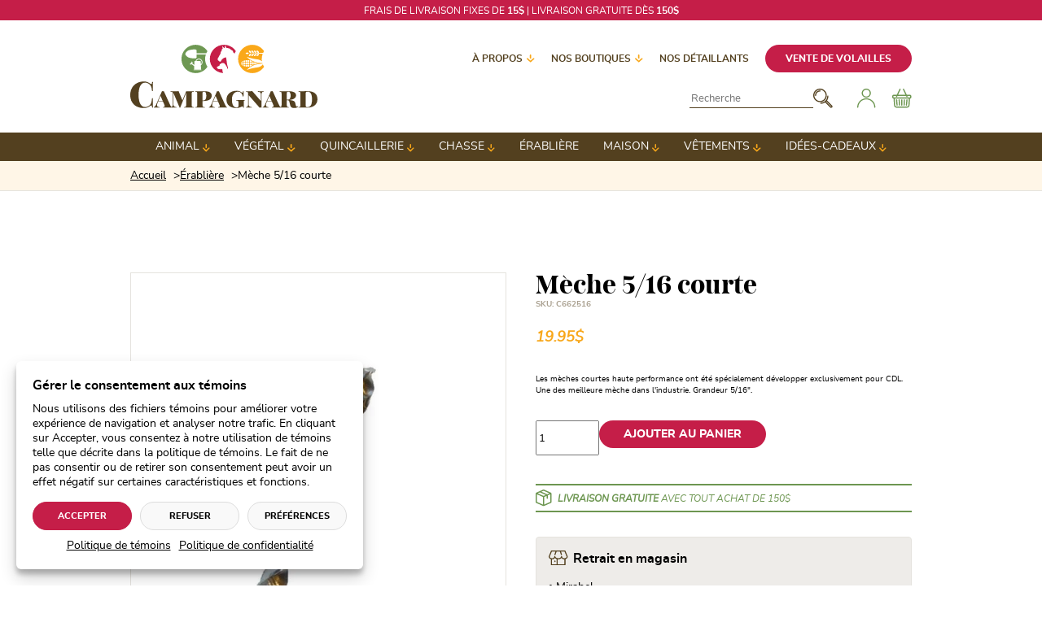

--- FILE ---
content_type: text/html; charset=utf-8
request_url: https://campagnard.ca/products/c662516_meche_516_courte
body_size: 27810
content:
<!doctype html>
<html class="no-js" lang="fr-CA">
	<head>
		<script type="text/javascript" src="//campagnard.ca/cdn/shop/t/6/assets/cookie.js?v=33238350459126134411763396735"></script>

		<!-- Start cookieyes banner -->
		<!-- <script id="cookieyes" type="text/javascript" src="https://cdn-cookieyes.com/common/shopify.js"></script> -->
		<!-- <script id="cookieyes" type="text/javascript" src="https://cdn-cookieyes.com/client_data/ee00847f60f24476f00c9a39/script.js"></script> -->
		<!-- End cookieyes banner -->

		<meta charset="utf-8">
		<meta http-equiv="X-UA-Compatible" content="IE=edge">
		<meta name="viewport" content="width=device-width, initial-scale=1, minimum-scale=1, viewport-fit=cover">
		<meta name="google-site-verification" content="q1Sw00E8BfMQWPAeTCb2AZC-INZ_0TvyjizsoyLdduE"/>
		<link rel="canonical" href="https://campagnard.ca/products/c662516_meche_516_courte">
		<link rel="preconnect" href="https://cdn.shopify.com" crossorigin>

		<link rel="icon" href="//campagnard.ca/cdn/shop/t/6/assets/favicon.svg?v=22259152849866779031676401297">
		<link rel="icon" type="image/png" href="//campagnard.ca/cdn/shop/t/6/assets/favicon-32x32.png?v=183605705605392033681676401297" sizes="32x32">
		<link rel="icon" type="image/png" href="//campagnard.ca/cdn/shop/t/6/assets/favicon-16x16.png?v=135508074741815371651676401297" sizes="16x16">
		<link rel="apple-touch-icon" sizes="180x180" href="//campagnard.ca/cdn/shop/t/6/assets/touch-icon.png?v=160057608670234760111676401297">

		<title>
			Mèche 5/16 courte
 &ndash; Boutique Campagnard</title>

		
			<meta name="description" content="Les mèches courtes haute performance ont été spécialement développer exclusivement pour CDL. Une des meilleure mèche dans l&#39;industrie. Grandeur 5/16&quot;.">
		

		

<meta property="og:site_name" content="Boutique Campagnard">
<meta property="og:url" content="https://campagnard.ca/products/c662516_meche_516_courte">
<meta property="og:title" content="Mèche 5/16 courte">
<meta property="og:type" content="product">
<meta property="og:description" content="Les mèches courtes haute performance ont été spécialement développer exclusivement pour CDL. Une des meilleure mèche dans l&#39;industrie. Grandeur 5/16&quot;."><meta property="og:image" content="http://campagnard.ca/cdn/shop/files/meche5-16_c662516.png?v=1708005841">
	<meta property="og:image:secure_url" content="https://campagnard.ca/cdn/shop/files/meche5-16_c662516.png?v=1708005841">
	<meta property="og:image:width" content="4472">
	<meta property="og:image:height" content="4472"><meta property="og:price:amount" content="19.95">
	<meta property="og:price:currency" content="CAD">

		<script src="//campagnard.ca/cdn/shop/t/6/assets/scripts.js?v=27235514851593804461763398518" defer="defer"></script><script type="text/javascript" src="//campagnard.ca/cdn/shopifycloud/storefront/assets/themes_support/option_selection-b017cd28.js" defer></script><script>window.performance && window.performance.mark && window.performance.mark('shopify.content_for_header.start');</script><meta name="facebook-domain-verification" content="jqm8u2bny0i8816q6cc7fnqxjsy03q">
<meta name="google-site-verification" content="jkwhwtE6f7SFeNzY-W-xbzZDKrxng-z-LhDwSHfT2eY">
<meta id="shopify-digital-wallet" name="shopify-digital-wallet" content="/71395967282/digital_wallets/dialog">
<link rel="alternate" type="application/json+oembed" href="https://campagnard.ca/products/c662516_meche_516_courte.oembed">
<script async="async" src="/checkouts/internal/preloads.js?locale=fr-CA"></script>
<script id="shopify-features" type="application/json">{"accessToken":"17618f1e55a3b2d2db582700930ea3fa","betas":["rich-media-storefront-analytics"],"domain":"campagnard.ca","predictiveSearch":true,"shopId":71395967282,"locale":"fr"}</script>
<script>var Shopify = Shopify || {};
Shopify.shop = "boutiquecampagnard.myshopify.com";
Shopify.locale = "fr";
Shopify.currency = {"active":"CAD","rate":"1.0"};
Shopify.country = "CA";
Shopify.theme = {"name":"Campagnard (complet)","id":144258859314,"schema_name":"Campagnard","schema_version":"1","theme_store_id":null,"role":"main"};
Shopify.theme.handle = "null";
Shopify.theme.style = {"id":null,"handle":null};
Shopify.cdnHost = "campagnard.ca/cdn";
Shopify.routes = Shopify.routes || {};
Shopify.routes.root = "/";</script>
<script type="module">!function(o){(o.Shopify=o.Shopify||{}).modules=!0}(window);</script>
<script>!function(o){function n(){var o=[];function n(){o.push(Array.prototype.slice.apply(arguments))}return n.q=o,n}var t=o.Shopify=o.Shopify||{};t.loadFeatures=n(),t.autoloadFeatures=n()}(window);</script>
<script id="shop-js-analytics" type="application/json">{"pageType":"product"}</script>
<script defer="defer" async type="module" src="//campagnard.ca/cdn/shopifycloud/shop-js/modules/v2/client.init-shop-cart-sync_XvpUV7qp.fr.esm.js"></script>
<script defer="defer" async type="module" src="//campagnard.ca/cdn/shopifycloud/shop-js/modules/v2/chunk.common_C2xzKNNs.esm.js"></script>
<script type="module">
  await import("//campagnard.ca/cdn/shopifycloud/shop-js/modules/v2/client.init-shop-cart-sync_XvpUV7qp.fr.esm.js");
await import("//campagnard.ca/cdn/shopifycloud/shop-js/modules/v2/chunk.common_C2xzKNNs.esm.js");

  window.Shopify.SignInWithShop?.initShopCartSync?.({"fedCMEnabled":true,"windoidEnabled":true});

</script>
<script>(function() {
  var isLoaded = false;
  function asyncLoad() {
    if (isLoaded) return;
    isLoaded = true;
    var urls = ["https:\/\/dashboard.mailerlite.com\/shopify\/15995\/1091177?shop=boutiquecampagnard.myshopify.com"];
    for (var i = 0; i < urls.length; i++) {
      var s = document.createElement('script');
      s.type = 'text/javascript';
      s.async = true;
      s.src = urls[i];
      var x = document.getElementsByTagName('script')[0];
      x.parentNode.insertBefore(s, x);
    }
  };
  if(window.attachEvent) {
    window.attachEvent('onload', asyncLoad);
  } else {
    window.addEventListener('load', asyncLoad, false);
  }
})();</script>
<script id="__st">var __st={"a":71395967282,"offset":-18000,"reqid":"32c631c8-d6cf-4c75-a0f9-8fc1cf2779ab-1768641798","pageurl":"campagnard.ca\/products\/c662516_meche_516_courte","u":"9122b52222dc","p":"product","rtyp":"product","rid":9028902584626};</script>
<script>window.ShopifyPaypalV4VisibilityTracking = true;</script>
<script id="captcha-bootstrap">!function(){'use strict';const t='contact',e='account',n='new_comment',o=[[t,t],['blogs',n],['comments',n],[t,'customer']],c=[[e,'customer_login'],[e,'guest_login'],[e,'recover_customer_password'],[e,'create_customer']],r=t=>t.map((([t,e])=>`form[action*='/${t}']:not([data-nocaptcha='true']) input[name='form_type'][value='${e}']`)).join(','),a=t=>()=>t?[...document.querySelectorAll(t)].map((t=>t.form)):[];function s(){const t=[...o],e=r(t);return a(e)}const i='password',u='form_key',d=['recaptcha-v3-token','g-recaptcha-response','h-captcha-response',i],f=()=>{try{return window.sessionStorage}catch{return}},m='__shopify_v',_=t=>t.elements[u];function p(t,e,n=!1){try{const o=window.sessionStorage,c=JSON.parse(o.getItem(e)),{data:r}=function(t){const{data:e,action:n}=t;return t[m]||n?{data:e,action:n}:{data:t,action:n}}(c);for(const[e,n]of Object.entries(r))t.elements[e]&&(t.elements[e].value=n);n&&o.removeItem(e)}catch(o){console.error('form repopulation failed',{error:o})}}const l='form_type',E='cptcha';function T(t){t.dataset[E]=!0}const w=window,h=w.document,L='Shopify',v='ce_forms',y='captcha';let A=!1;((t,e)=>{const n=(g='f06e6c50-85a8-45c8-87d0-21a2b65856fe',I='https://cdn.shopify.com/shopifycloud/storefront-forms-hcaptcha/ce_storefront_forms_captcha_hcaptcha.v1.5.2.iife.js',D={infoText:'Protégé par hCaptcha',privacyText:'Confidentialité',termsText:'Conditions'},(t,e,n)=>{const o=w[L][v],c=o.bindForm;if(c)return c(t,g,e,D).then(n);var r;o.q.push([[t,g,e,D],n]),r=I,A||(h.body.append(Object.assign(h.createElement('script'),{id:'captcha-provider',async:!0,src:r})),A=!0)});var g,I,D;w[L]=w[L]||{},w[L][v]=w[L][v]||{},w[L][v].q=[],w[L][y]=w[L][y]||{},w[L][y].protect=function(t,e){n(t,void 0,e),T(t)},Object.freeze(w[L][y]),function(t,e,n,w,h,L){const[v,y,A,g]=function(t,e,n){const i=e?o:[],u=t?c:[],d=[...i,...u],f=r(d),m=r(i),_=r(d.filter((([t,e])=>n.includes(e))));return[a(f),a(m),a(_),s()]}(w,h,L),I=t=>{const e=t.target;return e instanceof HTMLFormElement?e:e&&e.form},D=t=>v().includes(t);t.addEventListener('submit',(t=>{const e=I(t);if(!e)return;const n=D(e)&&!e.dataset.hcaptchaBound&&!e.dataset.recaptchaBound,o=_(e),c=g().includes(e)&&(!o||!o.value);(n||c)&&t.preventDefault(),c&&!n&&(function(t){try{if(!f())return;!function(t){const e=f();if(!e)return;const n=_(t);if(!n)return;const o=n.value;o&&e.removeItem(o)}(t);const e=Array.from(Array(32),(()=>Math.random().toString(36)[2])).join('');!function(t,e){_(t)||t.append(Object.assign(document.createElement('input'),{type:'hidden',name:u})),t.elements[u].value=e}(t,e),function(t,e){const n=f();if(!n)return;const o=[...t.querySelectorAll(`input[type='${i}']`)].map((({name:t})=>t)),c=[...d,...o],r={};for(const[a,s]of new FormData(t).entries())c.includes(a)||(r[a]=s);n.setItem(e,JSON.stringify({[m]:1,action:t.action,data:r}))}(t,e)}catch(e){console.error('failed to persist form',e)}}(e),e.submit())}));const S=(t,e)=>{t&&!t.dataset[E]&&(n(t,e.some((e=>e===t))),T(t))};for(const o of['focusin','change'])t.addEventListener(o,(t=>{const e=I(t);D(e)&&S(e,y())}));const B=e.get('form_key'),M=e.get(l),P=B&&M;t.addEventListener('DOMContentLoaded',(()=>{const t=y();if(P)for(const e of t)e.elements[l].value===M&&p(e,B);[...new Set([...A(),...v().filter((t=>'true'===t.dataset.shopifyCaptcha))])].forEach((e=>S(e,t)))}))}(h,new URLSearchParams(w.location.search),n,t,e,['guest_login'])})(!0,!0)}();</script>
<script integrity="sha256-4kQ18oKyAcykRKYeNunJcIwy7WH5gtpwJnB7kiuLZ1E=" data-source-attribution="shopify.loadfeatures" defer="defer" src="//campagnard.ca/cdn/shopifycloud/storefront/assets/storefront/load_feature-a0a9edcb.js" crossorigin="anonymous"></script>
<script data-source-attribution="shopify.dynamic_checkout.dynamic.init">var Shopify=Shopify||{};Shopify.PaymentButton=Shopify.PaymentButton||{isStorefrontPortableWallets:!0,init:function(){window.Shopify.PaymentButton.init=function(){};var t=document.createElement("script");t.src="https://campagnard.ca/cdn/shopifycloud/portable-wallets/latest/portable-wallets.fr.js",t.type="module",document.head.appendChild(t)}};
</script>
<script data-source-attribution="shopify.dynamic_checkout.buyer_consent">
  function portableWalletsHideBuyerConsent(e){var t=document.getElementById("shopify-buyer-consent"),n=document.getElementById("shopify-subscription-policy-button");t&&n&&(t.classList.add("hidden"),t.setAttribute("aria-hidden","true"),n.removeEventListener("click",e))}function portableWalletsShowBuyerConsent(e){var t=document.getElementById("shopify-buyer-consent"),n=document.getElementById("shopify-subscription-policy-button");t&&n&&(t.classList.remove("hidden"),t.removeAttribute("aria-hidden"),n.addEventListener("click",e))}window.Shopify?.PaymentButton&&(window.Shopify.PaymentButton.hideBuyerConsent=portableWalletsHideBuyerConsent,window.Shopify.PaymentButton.showBuyerConsent=portableWalletsShowBuyerConsent);
</script>
<script data-source-attribution="shopify.dynamic_checkout.cart.bootstrap">document.addEventListener("DOMContentLoaded",(function(){function t(){return document.querySelector("shopify-accelerated-checkout-cart, shopify-accelerated-checkout")}if(t())Shopify.PaymentButton.init();else{new MutationObserver((function(e,n){t()&&(Shopify.PaymentButton.init(),n.disconnect())})).observe(document.body,{childList:!0,subtree:!0})}}));
</script>
<script id="sections-script" data-sections="product-recommendations" defer="defer" src="//campagnard.ca/cdn/shop/t/6/compiled_assets/scripts.js?11664"></script>
<script>window.performance && window.performance.mark && window.performance.mark('shopify.content_for_header.end');</script>
<link rel="stylesheet" href="//campagnard.ca/cdn/shop/t/6/assets/styles.css?v=41542276065265807251768401450" media="all">
		<link rel="stylesheet" href="//campagnard.ca/cdn/shop/t/6/assets/print.css?v=179063675030354114641756319301" media="print">

		<!-- Google Tag Manager -->
		<script>(function(w,d,s,l,i){w[l]=w[l]||[];w[l].push({'gtm.start':
		new Date().getTime(),event:'gtm.js'});var f=d.getElementsByTagName(s)[0],
		j=d.createElement(s),dl=l!='dataLayer'?'&l='+l:'';j.async=true;j.src=
		'https://www.googletagmanager.com/gtm.js?id='+i+dl;f.parentNode.insertBefore(j,f);
		})(window,document,'script','dataLayer','GTM-T9BC54C');</script>
		<!-- End Google Tag Manager -->

		<!-- Hotjar Tracking Code for https://campagnard.ca/ -->
		<script>
			(function(h,o,t,j,a,r){
				h.hj=h.hj||function(){(h.hj.q=h.hj.q||[]).push(arguments)};
				h._hjSettings={hjid:5168061,hjsv:6};
				a=o.getElementsByTagName('head')[0];
				r=o.createElement('script');r.async=1;
				r.src=t+h._hjSettings.hjid+j+h._hjSettings.hjsv;
				a.appendChild(r);
			})(window,document,'https://static.hotjar.com/c/hotjar-','.js?sv=');
		</script><!-- BEGIN app block: shopify://apps/sk-form-builder/blocks/app/f3e35b58-5874-4ef2-8e03-c92cda6e49eb --><div class="skformscript" data-src="https://cdn.shopify.com/extensions/019bc685-3661-72f0-9e8a-d481e88ea860/formbuilder-theme-app-261/assets/skform.js"></div>

<script>
	window.skplan = {"freeplan":1,"plan":null,"billable":true};
</script>
<!-- END app block --><script src="https://cdn.shopify.com/extensions/019bc685-3661-72f0-9e8a-d481e88ea860/formbuilder-theme-app-261/assets/formbuilder.js" type="text/javascript" defer="defer"></script>
<link href="https://cdn.shopify.com/extensions/019bc685-3661-72f0-9e8a-d481e88ea860/formbuilder-theme-app-261/assets/formbuilder.css" rel="stylesheet" type="text/css" media="all">
<link href="https://monorail-edge.shopifysvc.com" rel="dns-prefetch">
<script>(function(){if ("sendBeacon" in navigator && "performance" in window) {try {var session_token_from_headers = performance.getEntriesByType('navigation')[0].serverTiming.find(x => x.name == '_s').description;} catch {var session_token_from_headers = undefined;}var session_cookie_matches = document.cookie.match(/_shopify_s=([^;]*)/);var session_token_from_cookie = session_cookie_matches && session_cookie_matches.length === 2 ? session_cookie_matches[1] : "";var session_token = session_token_from_headers || session_token_from_cookie || "";function handle_abandonment_event(e) {var entries = performance.getEntries().filter(function(entry) {return /monorail-edge.shopifysvc.com/.test(entry.name);});if (!window.abandonment_tracked && entries.length === 0) {window.abandonment_tracked = true;var currentMs = Date.now();var navigation_start = performance.timing.navigationStart;var payload = {shop_id: 71395967282,url: window.location.href,navigation_start,duration: currentMs - navigation_start,session_token,page_type: "product"};window.navigator.sendBeacon("https://monorail-edge.shopifysvc.com/v1/produce", JSON.stringify({schema_id: "online_store_buyer_site_abandonment/1.1",payload: payload,metadata: {event_created_at_ms: currentMs,event_sent_at_ms: currentMs}}));}}window.addEventListener('pagehide', handle_abandonment_event);}}());</script>
<script id="web-pixels-manager-setup">(function e(e,d,r,n,o){if(void 0===o&&(o={}),!Boolean(null===(a=null===(i=window.Shopify)||void 0===i?void 0:i.analytics)||void 0===a?void 0:a.replayQueue)){var i,a;window.Shopify=window.Shopify||{};var t=window.Shopify;t.analytics=t.analytics||{};var s=t.analytics;s.replayQueue=[],s.publish=function(e,d,r){return s.replayQueue.push([e,d,r]),!0};try{self.performance.mark("wpm:start")}catch(e){}var l=function(){var e={modern:/Edge?\/(1{2}[4-9]|1[2-9]\d|[2-9]\d{2}|\d{4,})\.\d+(\.\d+|)|Firefox\/(1{2}[4-9]|1[2-9]\d|[2-9]\d{2}|\d{4,})\.\d+(\.\d+|)|Chrom(ium|e)\/(9{2}|\d{3,})\.\d+(\.\d+|)|(Maci|X1{2}).+ Version\/(15\.\d+|(1[6-9]|[2-9]\d|\d{3,})\.\d+)([,.]\d+|)( \(\w+\)|)( Mobile\/\w+|) Safari\/|Chrome.+OPR\/(9{2}|\d{3,})\.\d+\.\d+|(CPU[ +]OS|iPhone[ +]OS|CPU[ +]iPhone|CPU IPhone OS|CPU iPad OS)[ +]+(15[._]\d+|(1[6-9]|[2-9]\d|\d{3,})[._]\d+)([._]\d+|)|Android:?[ /-](13[3-9]|1[4-9]\d|[2-9]\d{2}|\d{4,})(\.\d+|)(\.\d+|)|Android.+Firefox\/(13[5-9]|1[4-9]\d|[2-9]\d{2}|\d{4,})\.\d+(\.\d+|)|Android.+Chrom(ium|e)\/(13[3-9]|1[4-9]\d|[2-9]\d{2}|\d{4,})\.\d+(\.\d+|)|SamsungBrowser\/([2-9]\d|\d{3,})\.\d+/,legacy:/Edge?\/(1[6-9]|[2-9]\d|\d{3,})\.\d+(\.\d+|)|Firefox\/(5[4-9]|[6-9]\d|\d{3,})\.\d+(\.\d+|)|Chrom(ium|e)\/(5[1-9]|[6-9]\d|\d{3,})\.\d+(\.\d+|)([\d.]+$|.*Safari\/(?![\d.]+ Edge\/[\d.]+$))|(Maci|X1{2}).+ Version\/(10\.\d+|(1[1-9]|[2-9]\d|\d{3,})\.\d+)([,.]\d+|)( \(\w+\)|)( Mobile\/\w+|) Safari\/|Chrome.+OPR\/(3[89]|[4-9]\d|\d{3,})\.\d+\.\d+|(CPU[ +]OS|iPhone[ +]OS|CPU[ +]iPhone|CPU IPhone OS|CPU iPad OS)[ +]+(10[._]\d+|(1[1-9]|[2-9]\d|\d{3,})[._]\d+)([._]\d+|)|Android:?[ /-](13[3-9]|1[4-9]\d|[2-9]\d{2}|\d{4,})(\.\d+|)(\.\d+|)|Mobile Safari.+OPR\/([89]\d|\d{3,})\.\d+\.\d+|Android.+Firefox\/(13[5-9]|1[4-9]\d|[2-9]\d{2}|\d{4,})\.\d+(\.\d+|)|Android.+Chrom(ium|e)\/(13[3-9]|1[4-9]\d|[2-9]\d{2}|\d{4,})\.\d+(\.\d+|)|Android.+(UC? ?Browser|UCWEB|U3)[ /]?(15\.([5-9]|\d{2,})|(1[6-9]|[2-9]\d|\d{3,})\.\d+)\.\d+|SamsungBrowser\/(5\.\d+|([6-9]|\d{2,})\.\d+)|Android.+MQ{2}Browser\/(14(\.(9|\d{2,})|)|(1[5-9]|[2-9]\d|\d{3,})(\.\d+|))(\.\d+|)|K[Aa][Ii]OS\/(3\.\d+|([4-9]|\d{2,})\.\d+)(\.\d+|)/},d=e.modern,r=e.legacy,n=navigator.userAgent;return n.match(d)?"modern":n.match(r)?"legacy":"unknown"}(),u="modern"===l?"modern":"legacy",c=(null!=n?n:{modern:"",legacy:""})[u],f=function(e){return[e.baseUrl,"/wpm","/b",e.hashVersion,"modern"===e.buildTarget?"m":"l",".js"].join("")}({baseUrl:d,hashVersion:r,buildTarget:u}),m=function(e){var d=e.version,r=e.bundleTarget,n=e.surface,o=e.pageUrl,i=e.monorailEndpoint;return{emit:function(e){var a=e.status,t=e.errorMsg,s=(new Date).getTime(),l=JSON.stringify({metadata:{event_sent_at_ms:s},events:[{schema_id:"web_pixels_manager_load/3.1",payload:{version:d,bundle_target:r,page_url:o,status:a,surface:n,error_msg:t},metadata:{event_created_at_ms:s}}]});if(!i)return console&&console.warn&&console.warn("[Web Pixels Manager] No Monorail endpoint provided, skipping logging."),!1;try{return self.navigator.sendBeacon.bind(self.navigator)(i,l)}catch(e){}var u=new XMLHttpRequest;try{return u.open("POST",i,!0),u.setRequestHeader("Content-Type","text/plain"),u.send(l),!0}catch(e){return console&&console.warn&&console.warn("[Web Pixels Manager] Got an unhandled error while logging to Monorail."),!1}}}}({version:r,bundleTarget:l,surface:e.surface,pageUrl:self.location.href,monorailEndpoint:e.monorailEndpoint});try{o.browserTarget=l,function(e){var d=e.src,r=e.async,n=void 0===r||r,o=e.onload,i=e.onerror,a=e.sri,t=e.scriptDataAttributes,s=void 0===t?{}:t,l=document.createElement("script"),u=document.querySelector("head"),c=document.querySelector("body");if(l.async=n,l.src=d,a&&(l.integrity=a,l.crossOrigin="anonymous"),s)for(var f in s)if(Object.prototype.hasOwnProperty.call(s,f))try{l.dataset[f]=s[f]}catch(e){}if(o&&l.addEventListener("load",o),i&&l.addEventListener("error",i),u)u.appendChild(l);else{if(!c)throw new Error("Did not find a head or body element to append the script");c.appendChild(l)}}({src:f,async:!0,onload:function(){if(!function(){var e,d;return Boolean(null===(d=null===(e=window.Shopify)||void 0===e?void 0:e.analytics)||void 0===d?void 0:d.initialized)}()){var d=window.webPixelsManager.init(e)||void 0;if(d){var r=window.Shopify.analytics;r.replayQueue.forEach((function(e){var r=e[0],n=e[1],o=e[2];d.publishCustomEvent(r,n,o)})),r.replayQueue=[],r.publish=d.publishCustomEvent,r.visitor=d.visitor,r.initialized=!0}}},onerror:function(){return m.emit({status:"failed",errorMsg:"".concat(f," has failed to load")})},sri:function(e){var d=/^sha384-[A-Za-z0-9+/=]+$/;return"string"==typeof e&&d.test(e)}(c)?c:"",scriptDataAttributes:o}),m.emit({status:"loading"})}catch(e){m.emit({status:"failed",errorMsg:(null==e?void 0:e.message)||"Unknown error"})}}})({shopId: 71395967282,storefrontBaseUrl: "https://campagnard.ca",extensionsBaseUrl: "https://extensions.shopifycdn.com/cdn/shopifycloud/web-pixels-manager",monorailEndpoint: "https://monorail-edge.shopifysvc.com/unstable/produce_batch",surface: "storefront-renderer",enabledBetaFlags: ["2dca8a86"],webPixelsConfigList: [{"id":"836206898","configuration":"{\"config\":\"{\\\"google_tag_ids\\\":[\\\"G-GKNT6XX500\\\",\\\"GT-MK57ZRZS\\\"],\\\"target_country\\\":\\\"CA\\\",\\\"gtag_events\\\":[{\\\"type\\\":\\\"search\\\",\\\"action_label\\\":\\\"G-GKNT6XX500\\\"},{\\\"type\\\":\\\"begin_checkout\\\",\\\"action_label\\\":\\\"G-GKNT6XX500\\\"},{\\\"type\\\":\\\"view_item\\\",\\\"action_label\\\":[\\\"G-GKNT6XX500\\\",\\\"MC-1J44PK9WT3\\\"]},{\\\"type\\\":\\\"purchase\\\",\\\"action_label\\\":[\\\"G-GKNT6XX500\\\",\\\"MC-1J44PK9WT3\\\"]},{\\\"type\\\":\\\"page_view\\\",\\\"action_label\\\":[\\\"G-GKNT6XX500\\\",\\\"MC-1J44PK9WT3\\\"]},{\\\"type\\\":\\\"add_payment_info\\\",\\\"action_label\\\":\\\"G-GKNT6XX500\\\"},{\\\"type\\\":\\\"add_to_cart\\\",\\\"action_label\\\":\\\"G-GKNT6XX500\\\"}],\\\"enable_monitoring_mode\\\":false}\"}","eventPayloadVersion":"v1","runtimeContext":"OPEN","scriptVersion":"b2a88bafab3e21179ed38636efcd8a93","type":"APP","apiClientId":1780363,"privacyPurposes":[],"dataSharingAdjustments":{"protectedCustomerApprovalScopes":["read_customer_address","read_customer_email","read_customer_name","read_customer_personal_data","read_customer_phone"]}},{"id":"403898674","configuration":"{\"pixel_id\":\"827981685826702\",\"pixel_type\":\"facebook_pixel\",\"metaapp_system_user_token\":\"-\"}","eventPayloadVersion":"v1","runtimeContext":"OPEN","scriptVersion":"ca16bc87fe92b6042fbaa3acc2fbdaa6","type":"APP","apiClientId":2329312,"privacyPurposes":["ANALYTICS","MARKETING","SALE_OF_DATA"],"dataSharingAdjustments":{"protectedCustomerApprovalScopes":["read_customer_address","read_customer_email","read_customer_name","read_customer_personal_data","read_customer_phone"]}},{"id":"shopify-app-pixel","configuration":"{}","eventPayloadVersion":"v1","runtimeContext":"STRICT","scriptVersion":"0450","apiClientId":"shopify-pixel","type":"APP","privacyPurposes":["ANALYTICS","MARKETING"]},{"id":"shopify-custom-pixel","eventPayloadVersion":"v1","runtimeContext":"LAX","scriptVersion":"0450","apiClientId":"shopify-pixel","type":"CUSTOM","privacyPurposes":["ANALYTICS","MARKETING"]}],isMerchantRequest: false,initData: {"shop":{"name":"Boutique Campagnard","paymentSettings":{"currencyCode":"CAD"},"myshopifyDomain":"boutiquecampagnard.myshopify.com","countryCode":"CA","storefrontUrl":"https:\/\/campagnard.ca"},"customer":null,"cart":null,"checkout":null,"productVariants":[{"price":{"amount":19.95,"currencyCode":"CAD"},"product":{"title":"Mèche 5\/16 courte","vendor":"Boutique Campagnard","id":"9028902584626","untranslatedTitle":"Mèche 5\/16 courte","url":"\/products\/c662516_meche_516_courte","type":""},"id":"47728312975666","image":{"src":"\/\/campagnard.ca\/cdn\/shop\/files\/meche5-16_c662516.png?v=1708005841"},"sku":"C662516","title":"Default Title","untranslatedTitle":"Default Title"}],"purchasingCompany":null},},"https://campagnard.ca/cdn","fcfee988w5aeb613cpc8e4bc33m6693e112",{"modern":"","legacy":""},{"shopId":"71395967282","storefrontBaseUrl":"https:\/\/campagnard.ca","extensionBaseUrl":"https:\/\/extensions.shopifycdn.com\/cdn\/shopifycloud\/web-pixels-manager","surface":"storefront-renderer","enabledBetaFlags":"[\"2dca8a86\"]","isMerchantRequest":"false","hashVersion":"fcfee988w5aeb613cpc8e4bc33m6693e112","publish":"custom","events":"[[\"page_viewed\",{}],[\"product_viewed\",{\"productVariant\":{\"price\":{\"amount\":19.95,\"currencyCode\":\"CAD\"},\"product\":{\"title\":\"Mèche 5\/16 courte\",\"vendor\":\"Boutique Campagnard\",\"id\":\"9028902584626\",\"untranslatedTitle\":\"Mèche 5\/16 courte\",\"url\":\"\/products\/c662516_meche_516_courte\",\"type\":\"\"},\"id\":\"47728312975666\",\"image\":{\"src\":\"\/\/campagnard.ca\/cdn\/shop\/files\/meche5-16_c662516.png?v=1708005841\"},\"sku\":\"C662516\",\"title\":\"Default Title\",\"untranslatedTitle\":\"Default Title\"}}]]"});</script><script>
  window.ShopifyAnalytics = window.ShopifyAnalytics || {};
  window.ShopifyAnalytics.meta = window.ShopifyAnalytics.meta || {};
  window.ShopifyAnalytics.meta.currency = 'CAD';
  var meta = {"product":{"id":9028902584626,"gid":"gid:\/\/shopify\/Product\/9028902584626","vendor":"Boutique Campagnard","type":"","handle":"c662516_meche_516_courte","variants":[{"id":47728312975666,"price":1995,"name":"Mèche 5\/16 courte","public_title":null,"sku":"C662516"}],"remote":false},"page":{"pageType":"product","resourceType":"product","resourceId":9028902584626,"requestId":"32c631c8-d6cf-4c75-a0f9-8fc1cf2779ab-1768641798"}};
  for (var attr in meta) {
    window.ShopifyAnalytics.meta[attr] = meta[attr];
  }
</script>
<script class="analytics">
  (function () {
    var customDocumentWrite = function(content) {
      var jquery = null;

      if (window.jQuery) {
        jquery = window.jQuery;
      } else if (window.Checkout && window.Checkout.$) {
        jquery = window.Checkout.$;
      }

      if (jquery) {
        jquery('body').append(content);
      }
    };

    var hasLoggedConversion = function(token) {
      if (token) {
        return document.cookie.indexOf('loggedConversion=' + token) !== -1;
      }
      return false;
    }

    var setCookieIfConversion = function(token) {
      if (token) {
        var twoMonthsFromNow = new Date(Date.now());
        twoMonthsFromNow.setMonth(twoMonthsFromNow.getMonth() + 2);

        document.cookie = 'loggedConversion=' + token + '; expires=' + twoMonthsFromNow;
      }
    }

    var trekkie = window.ShopifyAnalytics.lib = window.trekkie = window.trekkie || [];
    if (trekkie.integrations) {
      return;
    }
    trekkie.methods = [
      'identify',
      'page',
      'ready',
      'track',
      'trackForm',
      'trackLink'
    ];
    trekkie.factory = function(method) {
      return function() {
        var args = Array.prototype.slice.call(arguments);
        args.unshift(method);
        trekkie.push(args);
        return trekkie;
      };
    };
    for (var i = 0; i < trekkie.methods.length; i++) {
      var key = trekkie.methods[i];
      trekkie[key] = trekkie.factory(key);
    }
    trekkie.load = function(config) {
      trekkie.config = config || {};
      trekkie.config.initialDocumentCookie = document.cookie;
      var first = document.getElementsByTagName('script')[0];
      var script = document.createElement('script');
      script.type = 'text/javascript';
      script.onerror = function(e) {
        var scriptFallback = document.createElement('script');
        scriptFallback.type = 'text/javascript';
        scriptFallback.onerror = function(error) {
                var Monorail = {
      produce: function produce(monorailDomain, schemaId, payload) {
        var currentMs = new Date().getTime();
        var event = {
          schema_id: schemaId,
          payload: payload,
          metadata: {
            event_created_at_ms: currentMs,
            event_sent_at_ms: currentMs
          }
        };
        return Monorail.sendRequest("https://" + monorailDomain + "/v1/produce", JSON.stringify(event));
      },
      sendRequest: function sendRequest(endpointUrl, payload) {
        // Try the sendBeacon API
        if (window && window.navigator && typeof window.navigator.sendBeacon === 'function' && typeof window.Blob === 'function' && !Monorail.isIos12()) {
          var blobData = new window.Blob([payload], {
            type: 'text/plain'
          });

          if (window.navigator.sendBeacon(endpointUrl, blobData)) {
            return true;
          } // sendBeacon was not successful

        } // XHR beacon

        var xhr = new XMLHttpRequest();

        try {
          xhr.open('POST', endpointUrl);
          xhr.setRequestHeader('Content-Type', 'text/plain');
          xhr.send(payload);
        } catch (e) {
          console.log(e);
        }

        return false;
      },
      isIos12: function isIos12() {
        return window.navigator.userAgent.lastIndexOf('iPhone; CPU iPhone OS 12_') !== -1 || window.navigator.userAgent.lastIndexOf('iPad; CPU OS 12_') !== -1;
      }
    };
    Monorail.produce('monorail-edge.shopifysvc.com',
      'trekkie_storefront_load_errors/1.1',
      {shop_id: 71395967282,
      theme_id: 144258859314,
      app_name: "storefront",
      context_url: window.location.href,
      source_url: "//campagnard.ca/cdn/s/trekkie.storefront.cd680fe47e6c39ca5d5df5f0a32d569bc48c0f27.min.js"});

        };
        scriptFallback.async = true;
        scriptFallback.src = '//campagnard.ca/cdn/s/trekkie.storefront.cd680fe47e6c39ca5d5df5f0a32d569bc48c0f27.min.js';
        first.parentNode.insertBefore(scriptFallback, first);
      };
      script.async = true;
      script.src = '//campagnard.ca/cdn/s/trekkie.storefront.cd680fe47e6c39ca5d5df5f0a32d569bc48c0f27.min.js';
      first.parentNode.insertBefore(script, first);
    };
    trekkie.load(
      {"Trekkie":{"appName":"storefront","development":false,"defaultAttributes":{"shopId":71395967282,"isMerchantRequest":null,"themeId":144258859314,"themeCityHash":"2075326134292043760","contentLanguage":"fr","currency":"CAD","eventMetadataId":"167731a8-d501-480c-a99d-41d4e3863611"},"isServerSideCookieWritingEnabled":true,"monorailRegion":"shop_domain","enabledBetaFlags":["65f19447"]},"Session Attribution":{},"S2S":{"facebookCapiEnabled":true,"source":"trekkie-storefront-renderer","apiClientId":580111}}
    );

    var loaded = false;
    trekkie.ready(function() {
      if (loaded) return;
      loaded = true;

      window.ShopifyAnalytics.lib = window.trekkie;

      var originalDocumentWrite = document.write;
      document.write = customDocumentWrite;
      try { window.ShopifyAnalytics.merchantGoogleAnalytics.call(this); } catch(error) {};
      document.write = originalDocumentWrite;

      window.ShopifyAnalytics.lib.page(null,{"pageType":"product","resourceType":"product","resourceId":9028902584626,"requestId":"32c631c8-d6cf-4c75-a0f9-8fc1cf2779ab-1768641798","shopifyEmitted":true});

      var match = window.location.pathname.match(/checkouts\/(.+)\/(thank_you|post_purchase)/)
      var token = match? match[1]: undefined;
      if (!hasLoggedConversion(token)) {
        setCookieIfConversion(token);
        window.ShopifyAnalytics.lib.track("Viewed Product",{"currency":"CAD","variantId":47728312975666,"productId":9028902584626,"productGid":"gid:\/\/shopify\/Product\/9028902584626","name":"Mèche 5\/16 courte","price":"19.95","sku":"C662516","brand":"Boutique Campagnard","variant":null,"category":"","nonInteraction":true,"remote":false},undefined,undefined,{"shopifyEmitted":true});
      window.ShopifyAnalytics.lib.track("monorail:\/\/trekkie_storefront_viewed_product\/1.1",{"currency":"CAD","variantId":47728312975666,"productId":9028902584626,"productGid":"gid:\/\/shopify\/Product\/9028902584626","name":"Mèche 5\/16 courte","price":"19.95","sku":"C662516","brand":"Boutique Campagnard","variant":null,"category":"","nonInteraction":true,"remote":false,"referer":"https:\/\/campagnard.ca\/products\/c662516_meche_516_courte"});
      }
    });


        var eventsListenerScript = document.createElement('script');
        eventsListenerScript.async = true;
        eventsListenerScript.src = "//campagnard.ca/cdn/shopifycloud/storefront/assets/shop_events_listener-3da45d37.js";
        document.getElementsByTagName('head')[0].appendChild(eventsListenerScript);

})();</script>
<script
  defer
  src="https://campagnard.ca/cdn/shopifycloud/perf-kit/shopify-perf-kit-3.0.4.min.js"
  data-application="storefront-renderer"
  data-shop-id="71395967282"
  data-render-region="gcp-us-central1"
  data-page-type="product"
  data-theme-instance-id="144258859314"
  data-theme-name="Campagnard"
  data-theme-version="1"
  data-monorail-region="shop_domain"
  data-resource-timing-sampling-rate="10"
  data-shs="true"
  data-shs-beacon="true"
  data-shs-export-with-fetch="true"
  data-shs-logs-sample-rate="1"
  data-shs-beacon-endpoint="https://campagnard.ca/api/collect"
></script>
</head>

	<body class="template-product">
		<a href="#content" class="hide skip-main">Ignorer et passer au contenu</a>

		<div style="display: none;">
			<svg clip-rule="evenodd" fill-rule="evenodd" stroke-linejoin="round" stroke-miterlimit="2" viewBox="0 0 12 13" xmlns="http://www.w3.org/2000/svg"><defs><path id="arr-down" d="m4.932 12.036-4.64-4.646c-.39-.391-.39-1.024 0-1.414.39-.391 1.02-.391 1.41 0l3.94 3.938 3.94-3.938c.39-.391 1.02-.391 1.41 0 .39.39.39 1.023 0 1.414l-4.64 4.646c-.39.39-1.03.39-1.42 0zm-.29-11.036c0-.552.45-1 1-1s1 .448 1 1v4.683c0 .552-.45 1-1 1s-1-.448-1-1z" fill="currentColor"/><defs></svg>
			<svg clip-rule="evenodd" fill-rule="evenodd" stroke-linejoin="round" stroke-miterlimit="2" viewBox="0 0 20 12" xmlns="http://www.w3.org/2000/svg"><defs><path id="arr-right" d="m16.604 5.646-3.939-3.939c-.39-.39-.39-1.024 0-1.414.39-.391 1.024-.391 1.414 0l4.646 4.646c.391.39.391 1.023 0 1.414l-4.646 4.646c-.39.39-1.023.39-1.414 0-.39-.391-.39-1.024 0-1.415zm-15.604 1c-.552 0-1-.448-1-1s.448-1 1-1h11.372c.552 0 1 .448 1 1s-.448 1-1 1z" fill="currentColor"/><defs></svg>
			<svg clip-rule="evenodd" fill-rule="evenodd" stroke-linejoin="round" stroke-miterlimit="2" viewBox="0 0 20 12" xmlns="http://www.w3.org/2000/svg"><defs><path id="arr-left" d="m2.414 5.646 3.939-3.939c.39-.39.39-1.024 0-1.414-.39-.391-1.024-.391-1.414 0l-4.646 4.646c-.391.39-.391 1.023 0 1.414l4.646 4.646c.39.39 1.023.39 1.414 0 .39-.391.39-1.024 0-1.415zm15.604 1c.552 0 1-.448 1-1s-.448-1-1-1h-11.372c-.552 0-1 .448-1 1s.448 1 1 1z" fill="currentColor"/><defs></svg>
			<svg clip-rule="evenodd" fill-rule="evenodd" stroke-linejoin="round" stroke-miterlimit="2" viewBox="0 0 14 14" xmlns="http://www.w3.org/2000/svg"><defs><path id="icn-plus" d="m5.686 7.686h-4.686c-.552 0-1-.448-1-1s.448-1 1-1h4.686v-4.686c0-.552.448-1 1-1s1 .448 1 1v4.686h4.686c.552 0 1 .448 1 1s-.448 1-1 1h-4.686v4.686c0 .552-.448 1-1 1s-1-.448-1-1z" fill="currentColor"/></defs></svg>
		</div>

		<div id="shopify-section-bar-shipping" class="shopify-section">
	<div class="bar-ship">
		<div class="container">
			<div class="msgs">
				
					
						<div><p>Frais de livraison fixes de <strong>15$</strong> | Livraison gratuite dès <strong>150$</strong></p></div>
					
				
					
						<div><p>Restez à l’affût — Inscrivez-vous à <a href="/pages/infolettre" title="Infolettre">notre infolettre</a>.</p></div>
					
				
			</div>
		</div>
	</div>


</div>

		<header id="head" class="head">
	<div class="container">
		<div class="logo"><a href="/"><img src="//campagnard.ca/cdn/shop/t/6/assets/logo.svg?v=100506819159613348661676401297" width="230" height="78" alt="Campagnard"></a></div>

		<nav class="nav-sec" aria-label="Secondaire">
	<ul class="men">
		
			
			<li class=" has-sm click">
				<a href="/pages/a-propos" class="">À propos <svg width="12" height="13" clip-rule="evenodd" fill-rule="evenodd" stroke-linejoin="round" stroke-miterlimit="2" viewBox="0 0 12 13" xmlns="http://www.w3.org/2000/svg"><use href="#arr-down" /></svg></a>
				
					<ul class="sm">
						
							<li class="">
								<a href="/pages/a-propos">Qui sommes-nous?</a>
							</li>
						
							<li class="">
								<a href="/pages/infolettre">Infolettre</a>
							</li>
						
							<li class="">
								<a href="/blogs/infos">Blogue</a>
							</li>
						
							<li class="">
								<a href="/blogs/emplois">Carrières</a>
							</li>
						
							<li class="">
								<a href="/pages/faq">FAQ</a>
							</li>
						
					</ul>
				
			</li>
		
			
			<li class=" has-sm click">
				<a href="/pages/contact" class="">Nos boutiques <svg width="12" height="13" clip-rule="evenodd" fill-rule="evenodd" stroke-linejoin="round" stroke-miterlimit="2" viewBox="0 0 12 13" xmlns="http://www.w3.org/2000/svg"><use href="#arr-down" /></svg></a>
				
					<ul class="sm">
						
							<li class="">
								<a href="/pages/mirabel">Mirabel</a>
							</li>
						
							<li class="">
								<a href="/pages/saint-andre-dargenteuil">Saint-André-d'Argenteuil</a>
							</li>
						
							<li class="">
								<a href="/pages/saint-esprit">Saint-Esprit</a>
							</li>
						
							<li class="">
								<a href="/pages/saint-felix-de-valois">Saint-Félix-de-Valois</a>
							</li>
						
							<li class="">
								<a href="/pages/saint-marc-sur-richelieu">Saint-Marc-Sur-Richelieu</a>
							</li>
						
							<li class="">
								<a href="/pages/contact">Toutes nos boutiques</a>
							</li>
						
					</ul>
				
			</li>
		
			
			<li class="">
				<a href="/pages/detaillants" class="">Nos détaillants </a>
				
			</li>
		
		<li><a href="/collections/volailles-a-vendre" class="bt -med -arr">Vente de volailles</a></li>
	</ul>
</nav>


		<nav class="nav-user">
			<ul>
				<li>
<form action="/search" method="get" class="search-form" role="search">
	<label for="i-search-term" class="hide">Recherche</label>
	<input type="hidden" name="type" value="product">
	<input id="i-search-term" name="q" type="text" placeholder="Recherche" value="" />
	<button type="submit">
		<svg width="34" height="34" clip-rule="evenodd" fill-rule="evenodd" stroke-linejoin="round" stroke-miterlimit="2" viewBox="0 0 34 34" xmlns="http://www.w3.org/2000/svg"><path d="m20.6 24.025c-2.143 1.477-4.74 2.341-7.54 2.341-.552 0-1-.448-1-1s.448-1 1-1c2.635 0 5.059-.901 6.981-2.412.024-.02.049-.04.074-.059.657-.525 1.255-1.122 1.78-1.78.019-.025.039-.05.06-.075 1.51-1.922 2.411-4.345 2.411-6.979 0-.552.448-1 1-1s1 .448 1 1c0 2.799-.864 5.396-2.341 7.539l8.787 8.787c.946.946.946 2.48 0 3.426-.945.945-2.478.945-3.425 0zm2.163-1.859c-.193.205-.392.404-.597.596l8.635 8.636c.165.165.432.165.597.001.165-.165.165-.433 0-.598zm-11.015-22.166c.771 0 1.535.075 2.292.226.756.15 1.491.373 2.203.668.713.295 1.39.657 2.031 1.086.642.428 1.235.915 1.781 1.461.545.545 1.032 1.139 1.461 1.78.428.641.79 1.318 1.085 2.031s.518 1.447.669 2.204c.15.756.226 1.52.226 2.292 0 .771-.076 1.535-.226 2.292-.151.756-.373 1.491-.669 2.203-.295.713-.657 1.39-1.085 2.031-.429.642-.916 1.235-1.461 1.781-.546.545-1.139 1.032-1.781 1.461-.641.428-1.318.79-2.031 1.085-.712.296-1.447.518-2.203.669-.757.15-1.521.226-2.292.226-.772 0-1.536-.076-2.292-.226-.757-.151-1.491-.373-2.204-.669-.713-.295-1.39-.657-2.031-1.085-.641-.429-1.235-.916-1.78-1.461-.546-.546-1.033-1.139-1.461-1.781-.429-.641-.791-1.318-1.086-2.031-.295-.712-.518-1.447-.668-2.203-.151-.757-.226-1.521-.226-2.292 0-.772.075-1.536.226-2.292.15-.757.373-1.491.668-2.204s.657-1.39 1.086-2.031c.428-.641.915-1.235 1.461-1.78.545-.546 1.139-1.033 1.78-1.461.641-.429 1.318-.791 2.031-1.086s1.447-.518 2.204-.668c.756-.151 1.52-.226 2.292-.226zm0 2c-.64 0-1.274.062-1.902.187s-1.237.31-1.829.555c-.591.245-1.153.545-1.685.901-.532.355-1.024.759-1.477 1.212s-.857.945-1.212 1.477c-.356.532-.656 1.094-.901 1.685-.245.592-.43 1.201-.555 1.829s-.187 1.262-.187 1.902.062 1.274.187 1.901c.125.628.31 1.238.555 1.829s.545 1.153.901 1.685c.355.533.759 1.025 1.212 1.478.453.452.945.856 1.477 1.212.532.355 1.094.656 1.685.901.592.244 1.201.429 1.829.554s1.262.188 1.902.188 1.274-.063 1.901-.188c.628-.125 1.238-.31 1.829-.554.591-.245 1.153-.546 1.685-.901.533-.356 1.025-.76 1.478-1.213.452-.452.856-.944 1.212-1.477.355-.532.656-1.094.901-1.685.244-.591.429-1.201.554-1.829.125-.627.188-1.261.188-1.901s-.063-1.274-.188-1.902-.31-1.237-.554-1.829c-.245-.591-.546-1.153-.901-1.685-.356-.532-.76-1.024-1.213-1.477-.452-.453-.944-.857-1.477-1.212-.532-.356-1.094-.656-1.685-.901s-1.201-.43-1.829-.555c-.627-.125-1.261-.187-1.901-.187zm0 1.024c.552 0 1 .449 1 1 0 .552-.448 1-1 1-3.713 0-6.724 3.011-6.724 6.724 0 .552-.448 1-1 1-.551 0-1-.448-1-1 0-4.818 3.906-8.724 8.724-8.724z" fill="currentColor"/></svg>
		<span class="hide">Recherche</span>
	</button>
</form>
</li>
				<li>
					
						
						<a href="/account/login" class="bt-account" title="Connexion">
							<span class="hide">Connexion</span>
							<svg width="33" height="35" clip-rule="evenodd" fill-rule="evenodd" stroke-linejoin="round" stroke-miterlimit="2" viewBox="0 0 33 35" xmlns="http://www.w3.org/2000/svg"><path d="m32.01 33.303c0 .552-.448 1-1 1s-1-.448-1-1c0-7.735-6.27-14.005-14.005-14.005s-14.005 6.27-14.005 14.005c0 .552-.448 1-1 1s-1-.448-1-1c0-8.839 7.166-16.005 16.005-16.005s16.005 7.166 16.005 16.005zm-16.005-33.303c.529 0 1.053.052 1.572.155s1.023.256 1.512.458c.489.203.953.451 1.393.745s.847.628 1.221 1.002.708.781 1.002 1.221.542.905.745 1.394c.202.488.355.992.459 1.511.103.519.154 1.043.154 1.572s-.051 1.054-.154 1.572c-.104.519-.257 1.023-.459 1.512-.203.489-.451.953-.745 1.393s-.628.847-1.002 1.221c-.374.375-.781.709-1.221 1.003s-.904.542-1.393.744c-.489.203-.993.356-1.512.459s-1.043.155-1.572.155-1.053-.052-1.572-.155-1.023-.256-1.512-.459c-.489-.202-.953-.45-1.393-.744s-.847-.628-1.221-1.003c-.374-.374-.708-.781-1.002-1.221s-.542-.904-.745-1.393c-.202-.489-.355-.993-.459-1.512-.103-.518-.154-1.043-.154-1.572s.051-1.053.154-1.572c.104-.519.257-1.023.459-1.511.203-.489.451-.954.745-1.394s.628-.847 1.002-1.221.781-.708 1.221-1.002.904-.542 1.393-.745c.489-.202.993-.355 1.512-.458s1.043-.155 1.572-.155zm0 2c-.398 0-.792.039-1.182.116-.39.078-.769.193-1.136.345-.368.152-.717.339-1.048.56s-.637.472-.918.753c-.281.282-.532.588-.753.919-.221.33-.408.679-.56 1.047-.152.367-.267.746-.345 1.136-.078.391-.116.785-.116 1.182 0 .398.038.792.116 1.182s.193.769.345 1.137c.152.367.339.716.56 1.047s.472.637.753.918c.281.282.587.533.918.754s.68.407 1.048.56c.367.152.746.267 1.136.344.39.078.784.117 1.182.117s.792-.039 1.182-.117c.39-.077.769-.192 1.136-.344.368-.153.717-.339 1.048-.56s.637-.472.918-.754c.281-.281.532-.587.753-.918s.408-.68.56-1.047c.152-.368.267-.747.345-1.137s.116-.784.116-1.182c0-.397-.038-.791-.116-1.182-.078-.39-.193-.769-.345-1.136-.152-.368-.339-.717-.56-1.047-.221-.331-.472-.637-.753-.919-.281-.281-.587-.532-.918-.753s-.68-.408-1.048-.56c-.367-.152-.746-.267-1.136-.345-.39-.077-.784-.116-1.182-.116z" fill="currentColor"/></svg>
						</a>
					
				</li>
				<li>
					<a href="/cart" class="bt-cart" title="Afficher mon panier">
						<span class="hide">Afficher mon panier</span>
						<svg width="33" height="33" clip-rule="evenodd" fill-rule="evenodd" stroke-linejoin="round" stroke-miterlimit="2" viewBox="0 0 33 33" xmlns="http://www.w3.org/2000/svg"><path d="m2.258 16.924c-.247-.023-.487-.083-.72-.179-.305-.127-.574-.307-.808-.54-.234-.234-.414-.504-.54-.809-.127-.305-.19-.623-.19-.954v-1.636c0-.33.063-.648.19-.953.126-.305.306-.575.54-.809.234-.233.503-.413.808-.54.306-.126.624-.19.954-.19h5.246l4.621-9.743c.237-.498.834-.711 1.332-.475.499.237.712.834.475 1.333l-4.215 8.885h12.404l-4.215-8.885c-.236-.499-.024-1.096.475-1.333.499-.236 1.096-.023 1.332.475l4.622 9.743h5.245c.331 0 .649.064.954.19.305.127.575.307.809.541.234.233.414.503.54.808.127.306.19.624.19.954v1.634c0 .331-.063.649-.19.955-.126.305-.306.575-.54.808-.234.234-.504.414-.809.541-.232.096-.472.155-.719.179l-.743 11.356c-.141 2.148-1.797 3.885-3.949 3.885h-18.407c-2.152 0-3.808-1.735-3.948-3.885l-.744-11.356zm4.531-4.61h-4.297c-.065 0-.128.013-.188.038-.061.025-.114.06-.16.107-.046.046-.082.099-.107.159s-.037.123-.037.188v1.636c0 .066.012.128.037.189.025.06.061.113.107.159s.099.082.16.107c.06.025.123.037.188.037h27.322c.065 0 .128-.012.189-.037.06-.025.113-.061.16-.107.046-.046.081-.1.106-.16s.038-.123.038-.189v-1.634c0-.065-.013-.128-.038-.188-.025-.061-.06-.114-.106-.16-.047-.046-.1-.082-.16-.107-.061-.025-.124-.038-.189-.038h-4.297l.282.595c.237.499.024 1.096-.475 1.332-.498.237-1.095.024-1.332-.475l-.688-1.452h-14.301l-.689 1.452c-.237.499-.833.712-1.332.475-.499-.236-.712-.833-.475-1.332zm21.255 4.62h-23.781l.734 11.215c.072 1.089.863 2.016 1.953 2.016h18.407c1.091 0 1.882-.928 1.953-2.016zm-2.965 11.083c-.051.549-.538.955-1.087.904-.55-.05-.955-.537-.905-1.087l.817-8.926c.051-.549.538-.955 1.087-.904.55.05.955.537.905 1.087zm-3.962-.045c-.025.551-.494.978-1.045.953-.551-.026-.978-.494-.953-1.045.136-2.975.273-5.951.408-8.926.025-.551.493-.978 1.045-.953.551.025.978.493.953 1.044-.135 2.975-.272 5.951-.408 8.927zm-3.964-.047c0 .552-.448 1-1 1s-1-.448-1-1v-8.926c0-.551.448-1 1-1s1 .449 1 1zm-3.965-.045c.025.551-.402 1.019-.954 1.045-.551.025-1.019-.402-1.044-.953-.137-2.976-.273-5.952-.409-8.927-.025-.551.402-1.019.954-1.044.551-.025 1.019.402 1.044.953.136 2.975.272 5.951.409 8.926zm-3.969-.046c.05.55-.355 1.037-.905 1.087-.549.051-1.036-.355-1.087-.904l-.817-8.926c-.05-.55.355-1.037.905-1.087.549-.051 1.036.355 1.087.904z" fill="currentColor"/></svg>
						
					</a>
				</li>
			</ul>
		</nav>
	</div>
	

<nav class="main-nav" aria-label="Principal">
	<div class="container">
		<ul class="men">
			
			
				
				<li class="has-sm click ">
					<a href="/collections/animal" class="">Animal<svg width="12" height="13" clip-rule="evenodd" fill-rule="evenodd" stroke-linejoin="round" stroke-miterlimit="2" viewBox="0 0 12 13" xmlns="http://www.w3.org/2000/svg"><use href="#arr-down" /></svg></a>
					
						<ul class="sm -first">
							
								
								<li class="has-sm click">
									<a href="/collections/cheval" class="link-sub ">Chevaux <span><svg width="14" height="14" clip-rule="evenodd" fill-rule="evenodd" stroke-linejoin="round" stroke-miterlimit="2" viewBox="0 0 14 14" xmlns="http://www.w3.org/2000/svg"><use href="#icn-plus" /></svg></span></a>

									
										<div class="sm -second ">
											<h4><a href="/collections/cheval" tabindex="1">Chevaux</a></h4>
											<ul>
												
													
													<li><a href="/collections/cheval-moulees" class="" tabindex="1">Moulées</a></li>
												
													
													<li><a href="/collections/produits-contre-les-mouches-et-moustiques" class="" tabindex="1">Contrôle des mouches et insectes</a></li>
												
													
													<li><a href="/collections/couvertures-coolers-et-rainsheets" class="" tabindex="1">Couvertures, coolers et rainsheets</a></li>
												
													
													<li><a href="/collections/equipement-decurie" class="" tabindex="1">Équipement d'écurie</a></li>
												
													
													<li><a href="/collections/vetements-dequitation" class="" tabindex="1">Équipement d'équitation</a></li>
												
													
													<li><a href="/collections/filets-a-foin" class="" tabindex="1">Filets à foin</a></li>
												
													
													<li><a href="/collections/gateries-et-jouets" class="" tabindex="1">Gâteries et jouets</a></li>
												
													
													<li><a href="/collections/licous-laisses-et-sangles" class="" tabindex="1">Licous, laisses et sangles</a></li>
												
													
													<li><a href="/collections/litiere-pour-chevaux" class="" tabindex="1">Litière et ripe</a></li>
												
													
													<li><a href="/collections/soin-du-cuir" class="" tabindex="1">Soin du cuir</a></li>
												
													
													<li><a href="/collections/soins-de-sante" class="" tabindex="1">Soins de santé</a></li>
												
													
													<li><a href="/collections/soins-des-sabots" class="" tabindex="1">Soins des sabots</a></li>
												
													
													<li><a href="/collections/supplements-et-vitamines" class="" tabindex="1">Suppléments et vitamines</a></li>
												
													
													<li><a href="/collections/toilettage" class="" tabindex="1">Toilettage</a></li>
												
													
													<li><a href="/collections/tondeuses-et-lames" class="" tabindex="1">Tondeuses et lames</a></li>
												
											</ul>
											<p><a href="/collections/cheval" class="bt -med" tabindex="1">Tout afficher<svg width="20" height="12" clip-rule="evenodd" fill-rule="evenodd" stroke-linejoin="round" stroke-miterlimit="2" viewBox="0 0 20 12" xmlns="http://www.w3.org/2000/svg"><use href="#arr-right" /></svg></a></p>
										</div>
									
								</li>
							
								
								<li class="has-sm click">
									<a href="/collections/chiens" class="link-sub ">Chiens <span><svg width="14" height="14" clip-rule="evenodd" fill-rule="evenodd" stroke-linejoin="round" stroke-miterlimit="2" viewBox="0 0 14 14" xmlns="http://www.w3.org/2000/svg"><use href="#icn-plus" /></svg></span></a>

									
										<div class="sm -second ">
											<h4><a href="/collections/chiens" tabindex="1">Chiens</a></h4>
											<ul>
												
													
													<li><a href="/collections/chiens-autres-accessoires" class="" tabindex="1">Accessoires</a></li>
												
													
													<li><a href="/collections/controle-puces-tiques-et-moustiques" class="" tabindex="1">Contrôle puces, tiques et moustiques</a></li>
												
													
													<li><a href="/collections/chiens-gateries" class="" tabindex="1">Gâteries et os</a></li>
												
													
													<li><a href="/collections/jouets" class="" tabindex="1">Jouets et gamelles</a></li>
												
													
													<li><a href="/collections/laisses-colliers-et-harnais" class="" tabindex="1">Laisses, colliers et harnais</a></li>
												
													
													<li><a href="/collections/gammes-de-nourritures-pour-chiens" class="" tabindex="1">Nourriture pour chiens</a></li>
												
													
													<li><a href="/collections/chiens-soins-de-sante" class="" tabindex="1">Soins de santé</a></li>
												
													
													<li><a href="/collections/chiens-toilettage" class="" tabindex="1">Toilettage</a></li>
												
											</ul>
											<p><a href="/collections/chiens" class="bt -med" tabindex="1">Tout afficher<svg width="20" height="12" clip-rule="evenodd" fill-rule="evenodd" stroke-linejoin="round" stroke-miterlimit="2" viewBox="0 0 20 12" xmlns="http://www.w3.org/2000/svg"><use href="#arr-right" /></svg></a></p>
										</div>
									
								</li>
							
								
								<li class="has-sm click">
									<a href="/collections/chats" class="link-sub ">Chats <span><svg width="14" height="14" clip-rule="evenodd" fill-rule="evenodd" stroke-linejoin="round" stroke-miterlimit="2" viewBox="0 0 14 14" xmlns="http://www.w3.org/2000/svg"><use href="#icn-plus" /></svg></span></a>

									
										<div class="sm -second ">
											<h4><a href="/collections/chats" tabindex="1">Chats</a></h4>
											<ul>
												
													
													<li><a href="/collections/chats-controle-puces-tiques-et-moustiques" class="" tabindex="1">Contrôle puces, tiques et moustiques</a></li>
												
													
													<li><a href="/collections/chats-gateries" class="" tabindex="1">Gâteries</a></li>
												
													
													<li><a href="/collections/chats-jouets" class="" tabindex="1">Jouets</a></li>
												
													
													<li><a href="/collections/chats-laisses-colliers-et-harnais" class="" tabindex="1">Laisses, colliers et harnais</a></li>
												
													
													<li><a href="/collections/litiere-et-entretien-chat" class="" tabindex="1">Litière et entretien</a></li>
												
													
													<li><a href="/collections/gammes-de-nourritures-pour-chats" class="" tabindex="1">Nourriture pour chats</a></li>
												
													
													<li><a href="/collections/chats-soins-de-sante" class="" tabindex="1">Soins de santé</a></li>
												
													
													<li><a href="/collections/chats-toilettage" class="" tabindex="1">Toilettage</a></li>
												
											</ul>
											<p><a href="/collections/chats" class="bt -med" tabindex="1">Tout afficher<svg width="20" height="12" clip-rule="evenodd" fill-rule="evenodd" stroke-linejoin="round" stroke-miterlimit="2" viewBox="0 0 20 12" xmlns="http://www.w3.org/2000/svg"><use href="#arr-right" /></svg></a></p>
										</div>
									
								</li>
							
								
								<li class="has-sm click">
									<a href="/collections/chevres" class="link-sub ">Chèvres <span><svg width="14" height="14" clip-rule="evenodd" fill-rule="evenodd" stroke-linejoin="round" stroke-miterlimit="2" viewBox="0 0 14 14" xmlns="http://www.w3.org/2000/svg"><use href="#icn-plus" /></svg></span></a>

									
										<div class="sm -second -sml">
											<h4><a href="/collections/chevres" tabindex="1">Chèvres</a></h4>
											<ul>
												
													
													<li><a href="/collections/chevres-moulees" class="" tabindex="1">Moulées</a></li>
												
													
													<li><a href="/collections/chevres-accessoires" class="" tabindex="1">Accessoires</a></li>
												
													
													<li><a href="/collections/besoins-particuliers-des-chevres" class="" tabindex="1">Besoins particuliers</a></li>
												
											</ul>
											<p><a href="/collections/chevres" class="bt -med" tabindex="1">Tout afficher<svg width="20" height="12" clip-rule="evenodd" fill-rule="evenodd" stroke-linejoin="round" stroke-miterlimit="2" viewBox="0 0 20 12" xmlns="http://www.w3.org/2000/svg"><use href="#arr-right" /></svg></a></p>
										</div>
									
								</li>
							
								
								<li class="has-sm click">
									<a href="/collections/lapins" class="link-sub ">Lapins et rongeurs <span><svg width="14" height="14" clip-rule="evenodd" fill-rule="evenodd" stroke-linejoin="round" stroke-miterlimit="2" viewBox="0 0 14 14" xmlns="http://www.w3.org/2000/svg"><use href="#icn-plus" /></svg></span></a>

									
										<div class="sm -second ">
											<h4><a href="/collections/lapins" tabindex="1">Lapins et rongeurs</a></h4>
											<ul>
												
													
													<li><a href="/collections/lapins-moulees" class="" tabindex="1">Moulées</a></li>
												
													
													<li><a href="/collections/lapins-abreuvoirs" class="" tabindex="1">Abreuvoirs</a></li>
												
													
													<li><a href="/collections/foin-et-gateries" class="" tabindex="1">Foin et gâteries</a></li>
												
													
													<li><a href="/collections/harnais" class="" tabindex="1">Harnais et jouets</a></li>
												
													
													<li><a href="/collections/litiere-pour-rongeurs" class="" tabindex="1">Litière</a></li>
												
													
													<li><a href="/collections/lapins-mangeoires" class="" tabindex="1">Mangeoires</a></li>
												
													
													<li><a href="/collections/nids-et-repose-pattes" class="" tabindex="1">Nids et repose-pattes</a></li>
												
											</ul>
											<p><a href="/collections/lapins" class="bt -med" tabindex="1">Tout afficher<svg width="20" height="12" clip-rule="evenodd" fill-rule="evenodd" stroke-linejoin="round" stroke-miterlimit="2" viewBox="0 0 20 12" xmlns="http://www.w3.org/2000/svg"><use href="#arr-right" /></svg></a></p>
										</div>
									
								</li>
							
								
								<li class="has-sm click">
									<a href="/collections/moutons" class="link-sub ">Moutons, lamas et alpagas <span><svg width="14" height="14" clip-rule="evenodd" fill-rule="evenodd" stroke-linejoin="round" stroke-miterlimit="2" viewBox="0 0 14 14" xmlns="http://www.w3.org/2000/svg"><use href="#icn-plus" /></svg></span></a>

									
										<div class="sm -second -sml">
											<h4><a href="/collections/moutons" tabindex="1">Moutons, lamas et alpagas</a></h4>
											<ul>
												
													
													<li><a href="/collections/moutons-moulees" class="" tabindex="1">Moulées</a></li>
												
													
													<li><a href="/collections/moutons-accessoires" class="" tabindex="1">Accessoires</a></li>
												
													
													<li><a href="/collections/besoins-particuliers-moutons" class="" tabindex="1">Besoins particuliers</a></li>
												
													
													<li><a href="/collections/bloc-et-mineral-moutons" class="" tabindex="1">Bloc et minéral</a></li>
												
											</ul>
											<p><a href="/collections/moutons" class="bt -med" tabindex="1">Tout afficher<svg width="20" height="12" clip-rule="evenodd" fill-rule="evenodd" stroke-linejoin="round" stroke-miterlimit="2" viewBox="0 0 20 12" xmlns="http://www.w3.org/2000/svg"><use href="#arr-right" /></svg></a></p>
										</div>
									
								</li>
							
								
								<li class="has-sm click">
									<a href="/collections/oiseaux" class="link-sub ">Oiseaux sauvages <span><svg width="14" height="14" clip-rule="evenodd" fill-rule="evenodd" stroke-linejoin="round" stroke-miterlimit="2" viewBox="0 0 14 14" xmlns="http://www.w3.org/2000/svg"><use href="#icn-plus" /></svg></span></a>

									
										<div class="sm -second -sml">
											<h4><a href="/collections/oiseaux" tabindex="1">Oiseaux sauvages</a></h4>
											<ul>
												
													
													<li><a href="/collections/melanges-de-graines" class="" tabindex="1">Graines et mélanges</a></li>
												
													
													<li><a href="/collections/oiseaux-mangeoires" class="" tabindex="1">Mangeoires et abreuvoirs</a></li>
												
													
													<li><a href="/collections/suif-et-cloches-de-graines" class="" tabindex="1">Suif et cloches de graines</a></li>
												
											</ul>
											<p><a href="/collections/oiseaux" class="bt -med" tabindex="1">Tout afficher<svg width="20" height="12" clip-rule="evenodd" fill-rule="evenodd" stroke-linejoin="round" stroke-miterlimit="2" viewBox="0 0 20 12" xmlns="http://www.w3.org/2000/svg"><use href="#arr-right" /></svg></a></p>
										</div>
									
								</li>
							
								
								<li class="has-sm click">
									<a href="/collections/animaux-de-compagnie" class="link-sub ">Petits animaux <span><svg width="14" height="14" clip-rule="evenodd" fill-rule="evenodd" stroke-linejoin="round" stroke-miterlimit="2" viewBox="0 0 14 14" xmlns="http://www.w3.org/2000/svg"><use href="#icn-plus" /></svg></span></a>

									
										<div class="sm -second ">
											<h4><a href="/collections/animaux-de-compagnie" tabindex="1">Petits animaux</a></h4>
											<ul>
												
													
													<li><a href="/collections/animaux-foin-et-gateries" class="" tabindex="1">Foin et gâteries</a></li>
												
													
													<li><a href="/collections/graines-pour-oiseaux-domestiques" class="" tabindex="1">Graines pour oiseaux domestiques</a></li>
												
													
													<li><a href="/collections/litiere-et-entretien-oiseaux-rongeurs" class="" tabindex="1">Litière et entretien</a></li>
												
													
													<li><a href="/collections/nourriture-cochons-dinde" class="" tabindex="1">Nourriture cochons d'inde</a></li>
												
													
													<li><a href="/collections/nourriture-furet" class="" tabindex="1">Nourriture furet</a></li>
												
													
													<li><a href="/collections/nourriture-souris-et-rats" class="" tabindex="1">Nourriture souris et rats</a></li>
												
											</ul>
											<p><a href="/collections/animaux-de-compagnie" class="bt -med" tabindex="1">Tout afficher<svg width="20" height="12" clip-rule="evenodd" fill-rule="evenodd" stroke-linejoin="round" stroke-miterlimit="2" viewBox="0 0 20 12" xmlns="http://www.w3.org/2000/svg"><use href="#arr-right" /></svg></a></p>
										</div>
									
								</li>
							
								
								<li class="has-sm click">
									<a href="/collections/volailles" class="link-sub ">Poules et volailles <span><svg width="14" height="14" clip-rule="evenodd" fill-rule="evenodd" stroke-linejoin="round" stroke-miterlimit="2" viewBox="0 0 14 14" xmlns="http://www.w3.org/2000/svg"><use href="#icn-plus" /></svg></span></a>

									
										<div class="sm -second ">
											<h4><a href="/collections/volailles" tabindex="1">Poules et volailles</a></h4>
											<ul>
												
													
													<li><a href="/collections/volailles-moulees" class="" tabindex="1">Moulées</a></li>
												
													
													<li><a href="/collections/abreuvoirs" class="" tabindex="1">Abreuvoirs</a></li>
												
													
													<li><a href="/collections/accessoires-pour-les-oeufs" class="" tabindex="1">Accessoires pour les œufs</a></li>
												
													
													<li><a href="/collections/ensembles-pour-pondeuses" class="" tabindex="1">Ensembles de départ</a></li>
												
													
													<li><a href="/collections/articles-essentiels-pour-le-poulailler" class="" tabindex="1">Essentiels pour le poulailler</a></li>
												
													
													<li><a href="/collections/gateries" class="" tabindex="1">Gâteries</a></li>
												
													
													<li><a href="/collections/identification" class="" tabindex="1">Identification et abattage</a></li>
												
													
													<li><a href="/collections/incubateurs-et-tourneurs" class="" tabindex="1">Incubateurs et tourneurs</a></li>
												
													
													<li><a href="/collections/lampes-chauffantes" class="" tabindex="1">Lampes chauffantes</a></li>
												
													
													<li><a href="/collections/litiere-pour-poulailler" class="" tabindex="1">Litières et asséchants</a></li>
												
													
													<li><a href="/collections/mangeoires" class="" tabindex="1">Mangeoires</a></li>
												
													
													<li><a href="/collections/volailles-soins-de-sante" class="" tabindex="1">Soins de santé</a></li>
												
													
													<li><a href="/collections/volailles-a-vendre" class="" tabindex="1">Vente de volailles</a></li>
												
											</ul>
											<p><a href="/collections/volailles" class="bt -med" tabindex="1">Tout afficher<svg width="20" height="12" clip-rule="evenodd" fill-rule="evenodd" stroke-linejoin="round" stroke-miterlimit="2" viewBox="0 0 20 12" xmlns="http://www.w3.org/2000/svg"><use href="#arr-right" /></svg></a></p>
										</div>
									
								</li>
							
								
								<li class="has-sm click">
									<a href="/collections/porcs" class="link-sub ">Porcs <span><svg width="14" height="14" clip-rule="evenodd" fill-rule="evenodd" stroke-linejoin="round" stroke-miterlimit="2" viewBox="0 0 14 14" xmlns="http://www.w3.org/2000/svg"><use href="#icn-plus" /></svg></span></a>

									
										<div class="sm -second -sml">
											<h4><a href="/collections/porcs" tabindex="1">Porcs</a></h4>
											<ul>
												
													
													<li><a href="/collections/porcs-moulees" class="" tabindex="1">Moulées</a></li>
												
													
													<li><a href="/collections/porcs-accessoires" class="" tabindex="1">Accessoires</a></li>
												
											</ul>
											<p><a href="/collections/porcs" class="bt -med" tabindex="1">Tout afficher<svg width="20" height="12" clip-rule="evenodd" fill-rule="evenodd" stroke-linejoin="round" stroke-miterlimit="2" viewBox="0 0 20 12" xmlns="http://www.w3.org/2000/svg"><use href="#arr-right" /></svg></a></p>
										</div>
									
								</li>
							
								
								<li class="has-sm click">
									<a href="/collections/vaches" class="link-sub ">Vaches et Bovins <span><svg width="14" height="14" clip-rule="evenodd" fill-rule="evenodd" stroke-linejoin="round" stroke-miterlimit="2" viewBox="0 0 14 14" xmlns="http://www.w3.org/2000/svg"><use href="#icn-plus" /></svg></span></a>

									
										<div class="sm -second ">
											<h4><a href="/collections/vaches" tabindex="1">Vaches et Bovins</a></h4>
											<ul>
												
													
													<li><a href="/collections/vache-moulees" class="" tabindex="1">Moulées</a></li>
												
													
													<li><a href="/collections/bloc-et-mineral" class="" tabindex="1">Bloc et minéral </a></li>
												
													
													<li><a href="/collections/besoins-particuliers" class="" tabindex="1">Besoins particuliers</a></li>
												
													
													<li><a href="/collections/contention" class="" tabindex="1">Contention</a></li>
												
													
													<li><a href="/collections/produits-contre-les-mouches-et-moustiques-1" class="" tabindex="1">Contrôle des mouches et insectes</a></li>
												
													
													<li><a href="/collections/identification-et-marquage" class="" tabindex="1">Identification et marquage</a></li>
												
													
													<li><a href="/collections/laiterie" class="" tabindex="1">Laiterie</a></li>
												
													
													<li><a href="/collections/litiere-pour-betail" class="" tabindex="1">Litière</a></li>
												
													
													<li><a href="/collections/longes-licous-colliers-et-couvertures" class="" tabindex="1">Longes, licous, colliers et couvertures</a></li>
												
													
													<li><a href="/collections/vache-mangeoires" class="" tabindex="1">Mangeoires et abreuvoirs</a></li>
												
													
													<li><a href="/collections/mise-bas" class="" tabindex="1">Mise-bas</a></li>
												
													
													<li><a href="/collections/vache-soins-des-sabots" class="" tabindex="1">Soins des sabots</a></li>
												
													
													<li><a href="/collections/vache-soins-de-sante" class="" tabindex="1">Soins de santé</a></li>
												
													
													<li><a href="/collections/tonte-et-toilettage" class="" tabindex="1">Tonte et toilettage</a></li>
												
											</ul>
											<p><a href="/collections/vaches" class="bt -med" tabindex="1">Tout afficher<svg width="20" height="12" clip-rule="evenodd" fill-rule="evenodd" stroke-linejoin="round" stroke-miterlimit="2" viewBox="0 0 20 12" xmlns="http://www.w3.org/2000/svg"><use href="#arr-right" /></svg></a></p>
										</div>
									
								</li>
							
							
								<li class="-bt"><a href="/collections/moulees" class="link-sub bt -white">Nos moulées</a></li>
								<li class="-bt"><a href="/collections/grains" class="link-sub bt -white">Nos grains</a></li>
							
							
						</ul>
					
				</li>
			
				
				<li class="has-sm click ">
					<a href="/collections/vegetal" class="">Végétal<svg width="12" height="13" clip-rule="evenodd" fill-rule="evenodd" stroke-linejoin="round" stroke-miterlimit="2" viewBox="0 0 12 13" xmlns="http://www.w3.org/2000/svg"><use href="#arr-down" /></svg></a>
					
						<ul class="sm -first">
							
								
								<li class="has-sm click">
									<a href="/collections/semences" class="link-sub ">Semences <span><svg width="14" height="14" clip-rule="evenodd" fill-rule="evenodd" stroke-linejoin="round" stroke-miterlimit="2" viewBox="0 0 14 14" xmlns="http://www.w3.org/2000/svg"><use href="#icn-plus" /></svg></span></a>

									
										<div class="sm -second -sml">
											<h4><a href="/collections/semences" tabindex="1">Semences</a></h4>
											<ul>
												
													
													<li><a href="/collections/pelouse" class="" tabindex="1">Gazon et pelouse</a></li>
												
													
													<li><a href="/collections/semences-jardin-et-fleurs" class="" tabindex="1">Jardin et potager</a></li>
												
													
													<li><a href="/collections/pacage" class="" tabindex="1">Pacage et pâturage</a></li>
												
											</ul>
											<p><a href="/collections/semences" class="bt -med" tabindex="1">Tout afficher<svg width="20" height="12" clip-rule="evenodd" fill-rule="evenodd" stroke-linejoin="round" stroke-miterlimit="2" viewBox="0 0 20 12" xmlns="http://www.w3.org/2000/svg"><use href="#arr-right" /></svg></a></p>
										</div>
									
								</li>
							
								
								<li class="has-sm click">
									<a href="/collections/fertilisants" class="link-sub ">Fertilisants et engrais <span><svg width="14" height="14" clip-rule="evenodd" fill-rule="evenodd" stroke-linejoin="round" stroke-miterlimit="2" viewBox="0 0 14 14" xmlns="http://www.w3.org/2000/svg"><use href="#icn-plus" /></svg></span></a>

									
										<div class="sm -second ">
											<h4><a href="/collections/fertilisants" tabindex="1">Fertilisants et engrais</a></h4>
											<ul>
												
													
													<li><a href="/collections/arbustes-et-fleurs" class="" tabindex="1">Arbustes et fleurs</a></li>
												
													
													<li><a href="/collections/engrais-verts" class="" tabindex="1">Engrais verts</a></li>
												
													
													<li><a href="/collections/fertilisant-pelouse" class="" tabindex="1">Gazon et pelouse</a></li>
												
													
													<li><a href="/collections/jardin" class="" tabindex="1">Jardin et potager</a></li>
												
													
													<li><a href="/collections/engrais-passe-partout" class="" tabindex="1">Tout-usage</a></li>
												
											</ul>
											<p><a href="/collections/fertilisants" class="bt -med" tabindex="1">Tout afficher<svg width="20" height="12" clip-rule="evenodd" fill-rule="evenodd" stroke-linejoin="round" stroke-miterlimit="2" viewBox="0 0 20 12" xmlns="http://www.w3.org/2000/svg"><use href="#arr-right" /></svg></a></p>
										</div>
									
								</li>
							
								
								<li class="has-sm click">
									<a href="/collections/autres-produits" class="link-sub ">Gazon et jardin <span><svg width="14" height="14" clip-rule="evenodd" fill-rule="evenodd" stroke-linejoin="round" stroke-miterlimit="2" viewBox="0 0 14 14" xmlns="http://www.w3.org/2000/svg"><use href="#icn-plus" /></svg></span></a>

									
										<div class="sm -second -sml">
											<h4><a href="/collections/autres-produits" tabindex="1">Gazon et jardin</a></h4>
											<ul>
												
													
													<li><a href="/collections/compost" class="" tabindex="1">Compost et fumier</a></li>
												
													
													<li><a href="/collections/terre-a-jardin" class="" tabindex="1">Terre et terreau</a></li>
												
											</ul>
											<p><a href="/collections/autres-produits" class="bt -med" tabindex="1">Tout afficher<svg width="20" height="12" clip-rule="evenodd" fill-rule="evenodd" stroke-linejoin="round" stroke-miterlimit="2" viewBox="0 0 20 12" xmlns="http://www.w3.org/2000/svg"><use href="#arr-right" /></svg></a></p>
										</div>
									
								</li>
							
								
								<li class="">
									<a href="/collections/insecticides-pour-le-jardin" class="link-sub ">Insecticides et répulsifs </a>

									
								</li>
							
								
								<li class="">
									<a href="/collections/outils-pour-pelouse-et-jardin" class="link-sub ">Outils d'entretien </a>

									
								</li>
							
							
							
						</ul>
					
				</li>
			
				
				<li class="has-sm click ">
					<a href="/collections/quincaillerie" class="">Quincaillerie<svg width="12" height="13" clip-rule="evenodd" fill-rule="evenodd" stroke-linejoin="round" stroke-miterlimit="2" viewBox="0 0 12 13" xmlns="http://www.w3.org/2000/svg"><use href="#arr-down" /></svg></a>
					
						<ul class="sm -first">
							
								
								<li class="has-sm click">
									<a href="/collections/abreuvoirs-mangeoires-chaudieres-et-supports" class="link-sub ">Abreuvoirs, mangeoires et chaudières <span><svg width="14" height="14" clip-rule="evenodd" fill-rule="evenodd" stroke-linejoin="round" stroke-miterlimit="2" viewBox="0 0 14 14" xmlns="http://www.w3.org/2000/svg"><use href="#icn-plus" /></svg></span></a>

									
										<div class="sm -second ">
											<h4><a href="/collections/abreuvoirs-mangeoires-chaudieres-et-supports" tabindex="1">Abreuvoirs, mangeoires et chaudières</a></h4>
											<ul>
												
													
													<li><a href="/collections/abreuvoirs-automatiques" class="" tabindex="1">Abreuvoirs automatiques</a></li>
												
													
													<li><a href="/collections/abreuvoirs-et-mangeoires-volailles" class="" tabindex="1">Abreuvoirs et mangeoires volailles</a></li>
												
													
													<li><a href="/collections/mangeoires-a-foin" class="" tabindex="1">Mangeoires à foin</a></li>
												
													
													<li><a href="/collections/chaudieres-plastiques" class="" tabindex="1">Chaudières plastiques</a></li>
												
													
													<li><a href="/collections/chaudieres-caoutchouc" class="" tabindex="1">Chaudières caoutchouc</a></li>
												
													
													<li><a href="/collections/bacs-poly-noirs" class="" tabindex="1">Bacs poly noirs</a></li>
												
											</ul>
											<p><a href="/collections/abreuvoirs-mangeoires-chaudieres-et-supports" class="bt -med" tabindex="1">Tout afficher<svg width="20" height="12" clip-rule="evenodd" fill-rule="evenodd" stroke-linejoin="round" stroke-miterlimit="2" viewBox="0 0 20 12" xmlns="http://www.w3.org/2000/svg"><use href="#arr-right" /></svg></a></p>
										</div>
									
								</li>
							
								
								<li class="has-sm click">
									<a href="/collections/accessoires-chauffants" class="link-sub ">Accessoires chauffants <span><svg width="14" height="14" clip-rule="evenodd" fill-rule="evenodd" stroke-linejoin="round" stroke-miterlimit="2" viewBox="0 0 14 14" xmlns="http://www.w3.org/2000/svg"><use href="#icn-plus" /></svg></span></a>

									
										<div class="sm -second -sml">
											<h4><a href="/collections/accessoires-chauffants" tabindex="1">Accessoires chauffants</a></h4>
											<ul>
												
													
													<li><a href="/collections/elements" class="" tabindex="1">Éléments chauffants</a></li>
												
													
													<li><a href="/collections/ampoules" class="" tabindex="1">Ampoules et abat-jour</a></li>
												
													
													<li><a href="/collections/abreuvoirs-chauffants" class="" tabindex="1">Abreuvoirs chauffants</a></li>
												
													
													<li><a href="/collections/tapis" class="" tabindex="1">Autres accessoires chauffants</a></li>
												
											</ul>
											<p><a href="/collections/accessoires-chauffants" class="bt -med" tabindex="1">Tout afficher<svg width="20" height="12" clip-rule="evenodd" fill-rule="evenodd" stroke-linejoin="round" stroke-miterlimit="2" viewBox="0 0 20 12" xmlns="http://www.w3.org/2000/svg"><use href="#arr-right" /></svg></a></p>
										</div>
									
								</li>
							
								
								<li class="has-sm click">
									<a href="/collections/barrieres-et-broches" class="link-sub ">Barrières et broches <span><svg width="14" height="14" clip-rule="evenodd" fill-rule="evenodd" stroke-linejoin="round" stroke-miterlimit="2" viewBox="0 0 14 14" xmlns="http://www.w3.org/2000/svg"><use href="#icn-plus" /></svg></span></a>

									
										<div class="sm -second ">
											<h4><a href="/collections/barrieres-et-broches" tabindex="1">Barrières et broches</a></h4>
											<ul>
												
													
													<li><a href="/collections/barrieres-agricoles" class="" tabindex="1">Barrières agricoles</a></li>
												
													
													<li><a href="/collections/broche-a-poule" class="" tabindex="1">Broche à poule</a></li>
												
													
													<li><a href="/collections/grillage-soude" class="" tabindex="1">Grillage soudé</a></li>
												
													
													<li><a href="/collections/toile-metallique" class="" tabindex="1">Toile métallique</a></li>
												
													
													<li><a href="/collections/crampes-et-accessoires" class="" tabindex="1">Crampes et accessoires</a></li>
												
													
													<li><a href="/collections/fil-marchand" class="" tabindex="1">Fil marchand</a></li>
												
											</ul>
											<p><a href="/collections/barrieres-et-broches" class="bt -med" tabindex="1">Tout afficher<svg width="20" height="12" clip-rule="evenodd" fill-rule="evenodd" stroke-linejoin="round" stroke-miterlimit="2" viewBox="0 0 20 12" xmlns="http://www.w3.org/2000/svg"><use href="#arr-right" /></svg></a></p>
										</div>
									
								</li>
							
								
								<li class="has-sm click">
									<a href="/collections/biosecurite" class="link-sub ">Biosécurité <span><svg width="14" height="14" clip-rule="evenodd" fill-rule="evenodd" stroke-linejoin="round" stroke-miterlimit="2" viewBox="0 0 14 14" xmlns="http://www.w3.org/2000/svg"><use href="#icn-plus" /></svg></span></a>

									
										<div class="sm -second -sml">
											<h4><a href="/collections/biosecurite" tabindex="1">Biosécurité</a></h4>
											<ul>
												
													
													<li><a href="/collections/nettoyant-et-desinfectant" class="" tabindex="1">Nettoyant et désinfectant</a></li>
												
													
													<li><a href="/collections/masques" class="" tabindex="1">Masques</a></li>
												
													
													<li><a href="/collections/gants" class="" tabindex="1">Gants</a></li>
												
													
													<li><a href="/collections/protege-bottes" class="" tabindex="1">Protège-bottes</a></li>
												
											</ul>
											<p><a href="/collections/biosecurite" class="bt -med" tabindex="1">Tout afficher<svg width="20" height="12" clip-rule="evenodd" fill-rule="evenodd" stroke-linejoin="round" stroke-miterlimit="2" viewBox="0 0 20 12" xmlns="http://www.w3.org/2000/svg"><use href="#arr-right" /></svg></a></p>
										</div>
									
								</li>
							
								
								<li class="has-sm click">
									<a href="/collections/cloture-electrique" class="link-sub ">Clôture électrique <span><svg width="14" height="14" clip-rule="evenodd" fill-rule="evenodd" stroke-linejoin="round" stroke-miterlimit="2" viewBox="0 0 14 14" xmlns="http://www.w3.org/2000/svg"><use href="#icn-plus" /></svg></span></a>

									
										<div class="sm -second ">
											<h4><a href="/collections/cloture-electrique" tabindex="1">Clôture électrique</a></h4>
											<ul>
												
													
													<li><a href="/collections/electrificateurs" class="" tabindex="1">Électrificateurs</a></li>
												
													
													<li><a href="/collections/isolateurs" class="" tabindex="1">Isolateurs</a></li>
												
													
													<li><a href="/collections/fils-et-rubains" class="" tabindex="1">Fils et rubains</a></li>
												
													
													<li><a href="/collections/filets-electriques" class="" tabindex="1">Filets électriques</a></li>
												
													
													<li><a href="/collections/poteaux" class="" tabindex="1">Poteaux</a></li>
												
													
													<li><a href="/collections/cloture-accessoires" class="" tabindex="1">Accessoires</a></li>
												
											</ul>
											<p><a href="/collections/cloture-electrique" class="bt -med" tabindex="1">Tout afficher<svg width="20" height="12" clip-rule="evenodd" fill-rule="evenodd" stroke-linejoin="round" stroke-miterlimit="2" viewBox="0 0 20 12" xmlns="http://www.w3.org/2000/svg"><use href="#arr-right" /></svg></a></p>
										</div>
									
								</li>
							
								
								<li class="has-sm click">
									<a href="/collections/drains-et-ponceaux" class="link-sub ">Drains et ponceaux <span><svg width="14" height="14" clip-rule="evenodd" fill-rule="evenodd" stroke-linejoin="round" stroke-miterlimit="2" viewBox="0 0 14 14" xmlns="http://www.w3.org/2000/svg"><use href="#icn-plus" /></svg></span></a>

									
										<div class="sm -second -sml">
											<h4><a href="/collections/drains-et-ponceaux" tabindex="1">Drains et ponceaux</a></h4>
											<ul>
												
													
													<li><a href="/collections/drains" class="" tabindex="1">Drains</a></li>
												
													
													<li><a href="/collections/ponceaux" class="" tabindex="1">Ponceaux</a></li>
												
													
													<li><a href="/collections/drains-accessoires" class="" tabindex="1">Accessoires</a></li>
												
											</ul>
											<p><a href="/collections/drains-et-ponceaux" class="bt -med" tabindex="1">Tout afficher<svg width="20" height="12" clip-rule="evenodd" fill-rule="evenodd" stroke-linejoin="round" stroke-miterlimit="2" viewBox="0 0 20 12" xmlns="http://www.w3.org/2000/svg"><use href="#arr-right" /></svg></a></p>
										</div>
									
								</li>
							
								
								<li class="has-sm click">
									<a href="/collections/foin-et-ensilage" class="link-sub ">Foin et ensilage <span><svg width="14" height="14" clip-rule="evenodd" fill-rule="evenodd" stroke-linejoin="round" stroke-miterlimit="2" viewBox="0 0 14 14" xmlns="http://www.w3.org/2000/svg"><use href="#icn-plus" /></svg></span></a>

									
										<div class="sm -second -sml">
											<h4><a href="/collections/foin-et-ensilage" tabindex="1">Foin et ensilage</a></h4>
											<ul>
												
													
													<li><a href="/collections/toiles-densilage" class="" tabindex="1">Toiles d'ensilage</a></li>
												
													
													<li><a href="/collections/enrobage" class="" tabindex="1">Enrobage</a></li>
												
													
													<li><a href="/collections/corde-a-balles" class="" tabindex="1">Corde à balles</a></li>
												
													
													<li><a href="/collections/foin-filets-a-foin" class="" tabindex="1">Filets à foin</a></li>
												
											</ul>
											<p><a href="/collections/foin-et-ensilage" class="bt -med" tabindex="1">Tout afficher<svg width="20" height="12" clip-rule="evenodd" fill-rule="evenodd" stroke-linejoin="round" stroke-miterlimit="2" viewBox="0 0 20 12" xmlns="http://www.w3.org/2000/svg"><use href="#arr-right" /></svg></a></p>
										</div>
									
								</li>
							
								
								<li class="has-sm click">
									<a href="/collections/pelles-et-fourches" class="link-sub ">Pelles, fourches et outils <span><svg width="14" height="14" clip-rule="evenodd" fill-rule="evenodd" stroke-linejoin="round" stroke-miterlimit="2" viewBox="0 0 14 14" xmlns="http://www.w3.org/2000/svg"><use href="#icn-plus" /></svg></span></a>

									
										<div class="sm -second ">
											<h4><a href="/collections/pelles-et-fourches" tabindex="1">Pelles, fourches et outils</a></h4>
											<ul>
												
													
													<li><a href="/collections/pelles" class="" tabindex="1">Pelles et grattoirs</a></li>
												
													
													<li><a href="/collections/fourches" class="" tabindex="1">Fourches</a></li>
												
													
													<li><a href="/collections/balais" class="" tabindex="1">Balais et brosses</a></li>
												
													
													<li><a href="/collections/pelles-a-moulee" class="" tabindex="1">Pelles et tasses à moulée</a></li>
												
													
													<li><a href="/collections/couteaux" class="" tabindex="1">Couteaux de poche</a></li>
												
											</ul>
											<p><a href="/collections/pelles-et-fourches" class="bt -med" tabindex="1">Tout afficher<svg width="20" height="12" clip-rule="evenodd" fill-rule="evenodd" stroke-linejoin="round" stroke-miterlimit="2" viewBox="0 0 20 12" xmlns="http://www.w3.org/2000/svg"><use href="#arr-right" /></svg></a></p>
										</div>
									
								</li>
							
								
								<li class="has-sm click">
									<a href="/collections/repulsifs-contre-les-animaux-nuisibles" class="link-sub ">Répulsifs contre les nuisibles <span><svg width="14" height="14" clip-rule="evenodd" fill-rule="evenodd" stroke-linejoin="round" stroke-miterlimit="2" viewBox="0 0 14 14" xmlns="http://www.w3.org/2000/svg"><use href="#icn-plus" /></svg></span></a>

									
										<div class="sm -second -sml">
											<h4><a href="/collections/repulsifs-contre-les-animaux-nuisibles" tabindex="1">Répulsifs contre les nuisibles</a></h4>
											<ul>
												
													
													<li><a href="/collections/cages-et-pieges" class="" tabindex="1">Cages et pièges</a></li>
												
													
													<li><a href="/collections/appats-pour-rongeurs" class="" tabindex="1">Appâts et trappes pour rongeurs</a></li>
												
													
													<li><a href="/collections/insecticides-et-collants" class="" tabindex="1">Insecticides et collants</a></li>
												
													
													<li><a href="/collections/repulsif" class="" tabindex="1">Répulsif</a></li>
												
											</ul>
											<p><a href="/collections/repulsifs-contre-les-animaux-nuisibles" class="bt -med" tabindex="1">Tout afficher<svg width="20" height="12" clip-rule="evenodd" fill-rule="evenodd" stroke-linejoin="round" stroke-miterlimit="2" viewBox="0 0 20 12" xmlns="http://www.w3.org/2000/svg"><use href="#arr-right" /></svg></a></p>
										</div>
									
								</li>
							
								
								<li class="has-sm click">
									<a href="/collections/tole-et-rails" class="link-sub ">Tôle et revêtement <span><svg width="14" height="14" clip-rule="evenodd" fill-rule="evenodd" stroke-linejoin="round" stroke-miterlimit="2" viewBox="0 0 14 14" xmlns="http://www.w3.org/2000/svg"><use href="#icn-plus" /></svg></span></a>

									
										<div class="sm -second -sml">
											<h4><a href="/collections/tole-et-rails" tabindex="1">Tôle et revêtement</a></h4>
											<ul>
												
													
													<li><a href="/collections/revetement-mural-ou-toit" class="" tabindex="1">Revêtement mural ou toit</a></li>
												
											</ul>
											<p><a href="/collections/tole-et-rails" class="bt -med" tabindex="1">Tout afficher<svg width="20" height="12" clip-rule="evenodd" fill-rule="evenodd" stroke-linejoin="round" stroke-miterlimit="2" viewBox="0 0 20 12" xmlns="http://www.w3.org/2000/svg"><use href="#arr-right" /></svg></a></p>
										</div>
									
								</li>
							
							
							
						</ul>
					
				</li>
			
				
				<li class="has-sm click -rel">
					<a href="/collections/chasse" class="">Chasse<svg width="12" height="13" clip-rule="evenodd" fill-rule="evenodd" stroke-linejoin="round" stroke-miterlimit="2" viewBox="0 0 12 13" xmlns="http://www.w3.org/2000/svg"><use href="#arr-down" /></svg></a>
					
						<ul class="sm -full">
							
								
								<li class="">
									<a href="/collections/chasse-moulees" class="link-sub ">Moulées et grains </a>

									
								</li>
							
								
								<li class="">
									<a href="/collections/produits-attractants" class="link-sub ">Attractants et additifs </a>

									
								</li>
							
								
								<li class="">
									<a href="/collections/sels-a-chasse" class="link-sub ">Blocs et sels à chasse </a>

									
								</li>
							
							
							
								<li class="-all"><a href="/collections/chasse" class="bt -med">Tout afficher<svg width="20" height="12" clip-rule="evenodd" fill-rule="evenodd" stroke-linejoin="round" stroke-miterlimit="2" viewBox="0 0 20 12" xmlns="http://www.w3.org/2000/svg"><use href="#arr-right" /></svg></a></li>
							
						</ul>
					
				</li>
			
				
				<li class=" -rel">
					<a href="/collections/erabliere" class="">Érablière</a>
					
				</li>
			
				
				<li class="has-sm click ">
					<a href="/collections/maison" class="">Maison<svg width="12" height="13" clip-rule="evenodd" fill-rule="evenodd" stroke-linejoin="round" stroke-miterlimit="2" viewBox="0 0 12 13" xmlns="http://www.w3.org/2000/svg"><use href="#arr-down" /></svg></a>
					
						<ul class="sm -first">
							
								
								<li class="">
									<a href="/collections/decoration" class="link-sub ">Articles de décoration </a>

									
								</li>
							
								
								<li class="">
									<a href="/collections/peluches-et-jouets" class="link-sub ">Peluches et jouets </a>

									
								</li>
							
								
								<li class="has-sm click">
									<a href="/collections/entretien-de-la-maison" class="link-sub ">Produits d'entretien <span><svg width="14" height="14" clip-rule="evenodd" fill-rule="evenodd" stroke-linejoin="round" stroke-miterlimit="2" viewBox="0 0 14 14" xmlns="http://www.w3.org/2000/svg"><use href="#icn-plus" /></svg></span></a>

									
										<div class="sm -second -sml">
											<h4><a href="/collections/entretien-de-la-maison" tabindex="1">Produits d'entretien</a></h4>
											<ul>
												
													
													<li><a href="/collections/produits-deglacants" class="" tabindex="1">Produits déglaçants</a></li>
												
													
													<li><a href="/products/10018_aqua_crystal_sel_adoucisseur_deau_18kg" class="" tabindex="1">Sel adoucisseur</a></li>
												
													
													<li><a href="/collections/accessoires-de-travail" class="" tabindex="1">Gants de travail</a></li>
												
											</ul>
											<p><a href="/collections/entretien-de-la-maison" class="bt -med" tabindex="1">Tout afficher<svg width="20" height="12" clip-rule="evenodd" fill-rule="evenodd" stroke-linejoin="round" stroke-miterlimit="2" viewBox="0 0 20 12" xmlns="http://www.w3.org/2000/svg"><use href="#arr-right" /></svg></a></p>
										</div>
									
								</li>
							
							
							
						</ul>
					
				</li>
			
				
				<li class="has-sm click ">
					<a href="/collections/mode" class="">Vêtements<svg width="12" height="13" clip-rule="evenodd" fill-rule="evenodd" stroke-linejoin="round" stroke-miterlimit="2" viewBox="0 0 12 13" xmlns="http://www.w3.org/2000/svg"><use href="#arr-down" /></svg></a>
					
						<ul class="sm -first">
							
								
								<li class="has-sm click">
									<a href="/collections/vetements-et-accessoires" class="link-sub ">Accessoires <span><svg width="14" height="14" clip-rule="evenodd" fill-rule="evenodd" stroke-linejoin="round" stroke-miterlimit="2" viewBox="0 0 14 14" xmlns="http://www.w3.org/2000/svg"><use href="#icn-plus" /></svg></span></a>

									
										<div class="sm -second -sml">
											<h4><a href="/collections/vetements-et-accessoires" tabindex="1">Accessoires</a></h4>
											<ul>
												
													
													<li><a href="/collections/bas" class="" tabindex="1">Bas chauds</a></li>
												
													
													<li><a href="/collections/buckles-de-ceinture" class="" tabindex="1">Buckles de ceinture</a></li>
												
													
													<li><a href="/collections/ceintures" class="" tabindex="1">Ceintures</a></li>
												
											</ul>
											<p><a href="/collections/vetements-et-accessoires" class="bt -med" tabindex="1">Tout afficher<svg width="20" height="12" clip-rule="evenodd" fill-rule="evenodd" stroke-linejoin="round" stroke-miterlimit="2" viewBox="0 0 20 12" xmlns="http://www.w3.org/2000/svg"><use href="#arr-right" /></svg></a></p>
										</div>
									
								</li>
							
								
								<li class="">
									<a href="/collections/vetements" class="link-sub ">Vêtements </a>

									
								</li>
							
								
								<li class="has-sm click">
									<a href="/collections/sacs-et-portefeuilles" class="link-sub ">Sacs et portefeuilles <span><svg width="14" height="14" clip-rule="evenodd" fill-rule="evenodd" stroke-linejoin="round" stroke-miterlimit="2" viewBox="0 0 14 14" xmlns="http://www.w3.org/2000/svg"><use href="#icn-plus" /></svg></span></a>

									
										<div class="sm -second -sml">
											<h4><a href="/collections/sacs-et-portefeuilles" tabindex="1">Sacs et portefeuilles</a></h4>
											<ul>
												
													
													<li><a href="/collections/sacs-a-main" class="" tabindex="1">Sacs à main</a></li>
												
													
													<li><a href="/collections/portefeuilles" class="" tabindex="1">Portefeuilles</a></li>
												
											</ul>
											<p><a href="/collections/sacs-et-portefeuilles" class="bt -med" tabindex="1">Tout afficher<svg width="20" height="12" clip-rule="evenodd" fill-rule="evenodd" stroke-linejoin="round" stroke-miterlimit="2" viewBox="0 0 20 12" xmlns="http://www.w3.org/2000/svg"><use href="#arr-right" /></svg></a></p>
										</div>
									
								</li>
							
							
							
						</ul>
					
				</li>
			
				
				<li class="has-sm click -rel">
					<a href="/collections/cadeau" class="">Idées-Cadeaux<svg width="12" height="13" clip-rule="evenodd" fill-rule="evenodd" stroke-linejoin="round" stroke-miterlimit="2" viewBox="0 0 12 13" xmlns="http://www.w3.org/2000/svg"><use href="#arr-down" /></svg></a>
					
						<ul class="sm -full">
							
								
								<li class="">
									<a href="/collections/cadeaux-pour-femme" class="link-sub ">Pour elle </a>

									
								</li>
							
								
								<li class="">
									<a href="/collections/cadeaux-pour-homme" class="link-sub ">Pour lui </a>

									
								</li>
							
								
								<li class="">
									<a href="/collections/cadeaux-pour-les-tout-petits" class="link-sub ">Pour les petits </a>

									
								</li>
							
							
							
						</ul>
					
				</li>
			
		</ul>
	</div>
</nav>

</header>


		<div id="content" class="content">
			<div id="shopify-section-template--17994132390194__main" class="shopify-section">

<div class="breadcrumbs">
	<div class="container">
		<ol itemscope itemtype="https://schema.org/BreadcrumbList">
			
			<li itemprop="itemListElement" itemscope itemtype="https://schema.org/ListItem">
				<a href="/" itemprop="item"><span itemprop="name">Accueil</span></a>
				<meta itemprop="position" content="1" />
			</li>
			
				
				
				<li itemprop="itemListElement" itemscope itemtype="https://schema.org/ListItem">
					<a href="/collections/erabliere" itemprop="item"><span itemprop="name">Érablière</span></a><meta itemprop="position" content="2" />
				</li>
			
			
				
				
				<li itemprop="itemListElement" itemscope itemtype="https://schema.org/ListItem">
					<span itemprop="item"><span itemprop="name">Mèche 5/16 courte</span></span><meta itemprop="position" content="3" />
				</li>
			
		</ol>
	</div>
</div>

<main class="section main-prod" aria-labelledby="pg-ti">
	<div class="container cols2">
		<div>
			
<div class="main-img" data-id="44391885439282">
	
		<div class="img">
			<img src="//campagnard.ca/cdn/shop/files/meche5-16_c662516.png?crop=center&height=460&v=1708005841&width=460" width="460" height="460" srcset="//campagnard.ca/cdn/shop/files/meche5-16_c662516.png?crop=center&height=690&v=1708005841&width=690 2x" alt="Mèche 5/16 courte" />
		</div>
	
	
	
</div><div class="box-gallery" style="display:none;"><a href="//campagnard.ca/cdn/shop/files/meche5-16_c662516.png?v=1708005841&width=1200" data-mobile="//campagnard.ca/cdn/shop/files/meche5-16_c662516.png?v=1708005841&width=800" data-id="44391885439282" data-type="image"></a></div>
		</div>

		<div>
			<form method="post" action="/cart/add" id="product_form_9028902584626" accept-charset="UTF-8" class="shopify-product-form" enctype="multipart/form-data"><input type="hidden" name="form_type" value="product" /><input type="hidden" name="utf8" value="✓" />
				<h1>Mèche 5/16 courte</h1>
				<div class="bloc-sku" style="display: none;">SKU: <span></span></div>

				
					<div class="bloc-price">
						<span class="price">19.95$</span>
						<s class="compare-at-price"></s>
					</div>
				

				<div class="short-desc text">
					
					Les mèches courtes haute performance ont été spécialement développer exclusivement pour CDL. Une des meilleure mèche dans l'industrie. Grandeur 5/16".
					
				</div>

				<div id="product-variants"><div class="form-group none">
						<label for="id">Title
</label>
						<select id="product-select" name="id"><option  selected="selected"  value="47728312975666" data-qty="38">Default Title - 19.95$</option></select>
					</div>
				</div>

				
					<div class="bloc-soldout" style="display: none;">
						<p><span class="status">Épuisé</span></p>
					</div>
				

				

				<div class="bloc-invalid" style="display: none;">
					<p class="status">Non disponible</p>
				</div>

				

				

				<div class="add-box">
					
						<div class="form-group bloc-qty">
							<label for="prod-qty">Quantité</label>
							<input type="number" value="1" id="prod-qty" name="quantity" min="1" data-qty="38">
						</div>
					

					
						<div id="product-add">
							<input type="submit" name="add" id="add-to-cart" value="Ajouter au panier" >
						</div>
					
				</div>

				
					
						
							<div class="prod-ship">
	<p><svg width="20" height="21" clip-rule="evenodd" fill-rule="evenodd" stroke-linejoin="round" stroke-miterlimit="2" viewBox="0 0 20 21" xmlns="http://www.w3.org/2000/svg"><path d="m2.25 6.89c0-.532.315-1.017.801-1.233l8.4-3.734c.349-.156.749-.156 1.098 0l8.4 3.734c.486.216.801.701.801 1.233v10.22c0 .532-.315 1.017-.801 1.233l-8.4 3.734c-.349.156-.749.156-1.098 0l-8.4-3.734c-.486-.216-.801-.701-.801-1.233zm12.403 1.61-7.153-3.179-2.653 1.179 7.153 3.179zm4.5-2-7.153-3.18-2.654 1.18 7.103 3.157c.017.007.033.015.05.023zm-6.403 13.846 7.5-3.334v-9.358l-3 1.333v3.513c0 .414-.336.75-.75.75s-.75-.336-.75-.75v-2.846l-3 1.333zm-9-12.692v9.358l7.5 3.334v-9.359z" fill="currentColor" transform="translate(-2.25 -1.80618)"/></svg><span><strong>Livraison gratuite</strong> avec tout achat de 150$</span></p>
</div>

<div class="prod-store text no-space">
	<h4><img src="//campagnard.ca/cdn/shop/t/6/assets/icn-store.svg?v=117124480772729891271683301298" width="24" height="19" alt=""> Retrait en magasin</h4>
	<p>&bull; Mirabel<br>&bull; St-André d'Argenteuil<br>&bull; St-Esprit<br>&bull; St-Félix-de-Valois</p>
	<p><a href="/pages/contact" class="bt -sml -brown">Trouver une boutique</a></p>
</div>
						
					
				
				<div id="add-success" class="msgbox -success" style="display: none;">Article ajouté au panier. <a href="/cart">Afficher mon panier.</a></div>
				<div id="add-error" class="msgbox -errors" style="display: none;"><p></p></div>

				
			<input type="hidden" name="product-id" value="9028902584626" /><input type="hidden" name="section-id" value="template--17994132390194__main" /></form>
		</div>
	</div>
</main>



<script>
	const prodJs = function () {
		const thumbs     = document.querySelector('.prod-thumbs');
		const mainImg    = document.querySelector('.main-img img');
		const add        = document.querySelector('#product-add');
		const prodVar    = document.querySelector('#product-variants');
		const prodSel    = document.querySelector('#product-select');
		const prodQty    = document.querySelector('#prod-qty');
		const invalid    = document.querySelector('.bloc-invalid');
		const addSuccess = document.querySelector('#add-success');
		const addError   = document.querySelector('#add-error');

		let imgClick = false;

		// enbale add to cart
		const enableAddToCart = function () {
			add?.querySelector('input').classList.remove('disabled');
			add?.querySelector('input').removeAttribute('disabled');
		};

		// disable add to cart
		const disabledAddToCart = function () {
			add?.querySelector('input').classList.add('disabled');
			add?.querySelector('input').setAttribute('disabled', 'disabled');
		};

		// hide add to cart msgs
		const hideAddMsgs = function () {
			addSuccess.style.display = 'none';
			addError.style.display   = 'none';
		}

		// enable or disabled add to cart
		const updateAddtoCart = function (variant) {
			if (variant && variant.available) {
				enableAddToCart();
			} else {
				disabledAddToCart();
			}
		}

		// reset add to cart and var disable
		const varReset = function () {
			if (invalid) { invalid.style.display = 'none'; }
			disabledAddToCart();
		}

		// update price/sale
		const updatePrice = function (variant) {
			const sale    = document.querySelector('.shopify-product-form .bloc-price .price');
			const compare = document.querySelector('.shopify-product-form .compare-at-price');
			const price   = document.querySelector('.shopify-product-form .price');

			// update price
			if (price) {
				price.textContent = Shopify.formatMoney(variant.price, "{{amount}}$");
			}

			// show or hide on sale
			if (variant.compare_at_price) {
				if (compare) {
					compare.textContent   = Shopify.formatMoney(variant.compare_at_price, "{{amount}}$");
					compare.style.display = 'block';
				}
				if (sale) { sale.classList.add('-sale'); }
			} else {
				if (compare) { compare.style.display = 'none'; }
				if (sale) { sale.classList.remove('-sale'); }
			}
		}

		// update sku display
		const updateSku = function (sku) {
			const prodSku  = document.querySelector('.bloc-sku');
			if (!prodSku) { return; }

			if (sku) {
				prodSku.querySelector('span').textContent = sku;
				prodSku.removeAttribute('style');
			} else {
				prodSku.querySelector('span').textContent = '';
				prodSku.style.display = 'none';
			}
		};

		// update add/qty/sold out display
		const updateQty = function (variant) {
			const addBox     = document.querySelector('.add-box');
			const formQty    = document.querySelector('.bloc-qty');
			const soldout    = document.querySelector('.bloc-soldout');
			const currVar    = prodSel.querySelector('option[value="' + variant.id + '"]')

			const qty        = currVar ? currVar.getAttribute('data-qty') : prodQty?.getAttribute('data-qty');
			const management = variant.inventory_management;
			const avail      = variant.available;

			if (management !== null) {
				if (qty <= 0 && !avail) {
					if (addBox) { addBox.style.display = 'none'; }
					if (soldout) { soldout.style.display = 'block'; }
				} else {
					if (addBox) { addBox.style.display = 'flex'; }
					if (soldout) { soldout.style.display = 'none'; }
				}
			} else {
				if (addBox) { addBox.style.display = 'block'; }
				if (soldout) { soldout.style.display = 'none'; }
			}

			// prevent ordering more than maxium in stock
			if (variant.inventory_policy != 'continue') {
				prodQty?.addEventListener('change', limitQty);
			} else {
				prodQty?.removeEventListener('change', limitQty);
			}
			eventTrigger(prodQty, 'change');
		};

		// prevent ordering more than maxium in stock
		const limitQty = function (e) {
			const max = parseInt(prodSel.options[prodSel.selectedIndex].getAttribute('data-qty'), 10);
			const val = parseInt(e.target.value, 10);

			if (val > max && max > 0) {
				e.target.value = max;
			}
		}

		// update main thumb on variant change
		const updateMainImg = function (variant) {
			if (thumbs) {
				const variantThumb = thumbs.querySelector('span[data-id="' + variant.id + '"]');
				if (variantThumb && !imgClick) {
					mainImg.closest('.main-img').setAttribute('data-id', variant.id);
					mainImg.setAttribute('src', variantThumb.getAttribute('data-href'));
					mainImg.setAttribute('srcset', variantThumb.getAttribute('data-srcset'));
					mainImg.setAttribute('data-id', variant.id);
					thumbs.querySelector('.selected').classList.remove('selected');
					variantThumb.classList.add('selected');
				}
			}
		}

		// disable variable
		const disableVar = function () {
			if (prodVar) {
				if (invalid) {
					invalid.style.display = 'block';
					add.style.display = 'none';
				}
				add?.querySelector('input').setAttribute('disabled', 'disabled');
			}
		}

		// wrap variable select
		const wrapSelects = function () {
			if (!prodVar.querySelector('.select')) {
				const selects = prodVar.querySelectorAll('select:not(#product-select)');
				selects.forEach(function (el) {
					const parent = el.parentNode;
					const div = document.createElement('div');
					div.classList.add('select');
					parent.replaceChild(div, el);
					div.appendChild(el);
				});
			}
		}

		// variable select
		const selectCallback = function(variant, selector) {
			hideAddMsgs();
			let sku = false;
			if (variant) {
				varReset();
				updateAddtoCart(variant)
				updatePrice(variant);
				updateQty(variant);
				updateMainImg(variant);
				sku = variant.sku;
			} else {
				disableVar();
			}

			wrapSelects();
			updateSku(sku);
		};
		if (document.querySelector('#product-select')) {
			new Shopify.OptionSelectors('product-select', { product: {"id":9028902584626,"title":"Mèche 5\/16 courte","handle":"c662516_meche_516_courte","description":"Les mèches courtes haute performance ont été spécialement développer exclusivement pour CDL. Une des meilleure mèche dans l'industrie. Grandeur 5\/16\".","published_at":"2021-11-11T00:00:00-05:00","created_at":"2024-02-05T18:25:18-05:00","vendor":"Boutique Campagnard","type":"","tags":["erabliere"],"price":1995,"price_min":1995,"price_max":1995,"available":true,"price_varies":false,"compare_at_price":null,"compare_at_price_min":0,"compare_at_price_max":0,"compare_at_price_varies":false,"variants":[{"id":47728312975666,"title":"Default Title","option1":"Default Title","option2":null,"option3":null,"sku":"C662516","requires_shipping":true,"taxable":true,"featured_image":null,"available":true,"name":"Mèche 5\/16 courte","public_title":null,"options":["Default Title"],"price":1995,"weight":0,"compare_at_price":null,"inventory_management":"shopify","barcode":"627713031406","requires_selling_plan":false,"selling_plan_allocations":[]}],"images":["\/\/campagnard.ca\/cdn\/shop\/files\/meche5-16_c662516.png?v=1708005841"],"featured_image":"\/\/campagnard.ca\/cdn\/shop\/files\/meche5-16_c662516.png?v=1708005841","options":["Title"],"media":[{"alt":null,"id":36819168330034,"position":1,"preview_image":{"aspect_ratio":1.0,"height":4472,"width":4472,"src":"\/\/campagnard.ca\/cdn\/shop\/files\/meche5-16_c662516.png?v=1708005841"},"aspect_ratio":1.0,"height":4472,"media_type":"image","src":"\/\/campagnard.ca\/cdn\/shop\/files\/meche5-16_c662516.png?v=1708005841","width":4472}],"requires_selling_plan":false,"selling_plan_groups":[],"content":"Les mèches courtes haute performance ont été spécialement développer exclusivement pour CDL. Une des meilleure mèche dans l'industrie. Grandeur 5\/16\"."}, onVariantSelected: selectCallback, enableHistoryState: true });
		}

		// prod thumbs
		if (thumbs) {
			thumbs.querySelectorAll('span:not(.vid)').forEach(function (el) {
				el.addEventListener('click', function (e) {
					e.preventDefault();
					const img       = e.target.closest('img');
					const link      = e.target.closest('span');
					const varId     = link.getAttribute('data-id');
					const varImgAlt = img.getAttribute('alt');

					if (!prodVar) { return; }

					// update variable selects
					if (link.classList.contains('-var')) {
						if (prodVar.querySelectorAll('.selector-wrapper').length === 1) {
							prodVar.querySelector('.selector-wrapper select').value = varImgAlt;
						} else {
							altArr = varImgAlt.split(' / ');
							for (x = 0; x < prodVar.querySelectorAll('.selector-wrapper').length; x++) {
								prodVar.querySelectorAll('.selector-wrapper')[x].querySelector('select').value = altArr[x];
							}
						}
					}

					// update shopify prod select
					const newVariable = prodSel.querySelector('option[value="' + varId + '"]');
					if (newVariable) {
						prodSel.value = newVariable;
						imgClick = true;
						prodVar.querySelectorAll('.select select').forEach(function (el) {
							eventTrigger(el, 'change');
						});
						imgClick = false;
					}

					// update selected thumbs
					thumbs.querySelector('.selected').classList.remove('selected');
					link.classList.add('selected');

					// swicth product main img
					mainImg.closest('.main-img').setAttribute('data-id', varId);
					mainImg.setAttribute('src', link.getAttribute('data-href'));
					mainImg.setAttribute('srcset', link.getAttribute('data-srcset'));
				});

				// add video gallery trigger
				thumbs.querySelectorAll('span.vid').forEach(function (el) {
					el.addEventListener('click', function (e) {
						e.preventDefault();
						const link = e.target.closest('span');
						const id   = link.getAttribute('data-id');
						const gal  = document.querySelector('.box-gallery');

						if (!gal) { return; }
						const galLink = gal.querySelector('a[data-id="' + id + '"]');
						if (galLink) {
							eventTrigger(galLink, 'click');
						}
					})
				});
			});
		}

		// add to cart ajax
		let addRequest;
		const addToCart = function (e) {
			e.preventDefault();
			if (e.target.getAttribute('disabled')) { return; }

			hideAddMsgs();
			if (addRequest) {
				addRequest.abort();
			}

			const id       = prodSel.options[prodSel.selectedIndex].value;
			const qty      = parseInt(prodQty?.value, 10);
			const formData = {
				'items': [{
					'id'      : id,
					'quantity': qty
				}]
			};

			addRequest = new XMLHttpRequest();
			addRequest.open('POST', window.Shopify.routes.root + 'cart/add.js');
			addRequest.setRequestHeader('Content-Type', 'application/json');
			addRequest.onload = function() {
				let response = JSON.parse(this.response)
				const cartBt   = document.querySelector('.bt-cart');
				const cartNb   = cartBt.querySelector('em span');

				if (response.status) {
					addError.querySelector('p').textContent =  response.description;
					addError.style.display = 'block';
					disabledAddToCart();
				} else {
					addSuccess.style.display = 'block';
					if (cartNb) {
						cartNb.textContent = parseInt(cartNb.textContent, 10) + qty;
					} else {
						const em = document.createElement('em');
						em.innerHTML = '<span>' + qty + '</span>';
						cartBt.appendChild(em);
					}
				}
			};
			addRequest.send(JSON.stringify(formData));
		}
		add?.querySelector('input').addEventListener('click', addToCart);
	};
	window.addEventListener('DOMContentLoaded', prodJs);
</script>
<script type="application/ld+json">
	{
		"@context": "http://schema.org/",
		"@type": "Product",
		"name": "Mèche 5\/16 courte",
		"url": "https:\/\/campagnard.ca\/products\/c662516_meche_516_courte",
		"image": [
				"https:\/\/campagnard.ca\/cdn\/shop\/files\/meche5-16_c662516.png?v=1708005841\u0026width=4472"
			],
		"description": "Les mèches courtes haute performance ont été spécialement développer exclusivement pour CDL. Une des meilleure mèche dans l'industrie. Grandeur 5\/16\".",
		"sku": "C662516",
		"brand": {
			"@type": "Brand",
			"name": "Boutique Campagnard"
		},
		"category": "","offers": [{
					"@type" : "Offer","sku": "C662516","gtin12": 627713031406,"availability" : "http://schema.org/InStock",
					"price" : 19.95,
					"priceCurrency" : "CAD",
					"url" : "https:\/\/campagnard.ca\/products\/c662516_meche_516_courte?variant=47728312975666",
					"itemCondition": "https://schema.org/NewCondition",
					"hasMerchantReturnPolicy": {
						"@type": "MerchantReturnPolicy",
						"returnPolicyCategory": "https://schema.org/MerchantReturnFiniteReturnWindow",
						"merchantReturnDays": 30,
						"returnMethod": "https://schema.org/ReturnByMail",
						"returnFees": "https://schema.org/FreeReturn"
					},

					"shippingDetails": {
						"@type": "OfferShippingDetails",
						"shippingRate": {
							"@type": "MonetaryAmount",
							"value": 0,
							"currency": "CAD"
						},
						"shippingDestination": {
							"@type": "DefinedRegion",
							"addressCountry": "CA"
						},
						"deliveryTime": {
							"@type": "ShippingDeliveryTime",
							"handlingTime": {
								"@type": "QuantitativeValue",
								"minValue": 0,
								"maxValue": 1,
								"unitCode": "DAY"
							},
							"transitTime": {
								"@type": "QuantitativeValue",
								"minValue": 2,
								"maxValue": 5,
								"unitCode": "DAY"
							}
						}
					}
				}
]
	}
</script>
</div><div id="shopify-section-template--17994132390194__more" class="shopify-section"><div class="product-recommendations section -brown" data-url="/recommendations/products?section_id=template--17994132390194__more&product_id=9028902584626&limit=3&intent=related"></div>

</div>
		</div>

		<div id="shopify-section-advantages" class="shopify-section">

<section class="foot-adv section -top" aria-label="<em>Avantages</em> campagnard">
	<div class="container">
		
			<h2 class="t-section -center"><em>Avantages</em> campagnard</h2>
		
		<div class="h-767">
			<ul class="cols3 scroll">
				
					<li>
						<div>
							<img src="//campagnard.ca/cdn/shop/t/6/assets/icn-adv-qc.svg?v=51626307329748812871676497199" width="38" height="36" alt="">
							<p>Une entreprise québécoise et des valeurs familiales qui perdurent depuis 1955</p>
						</div>
					</li>
				
				
					<li>
						<div>
							<img src="//campagnard.ca/cdn/shop/t/6/assets/icn-adv-passion.svg?v=34354989476228559551676497199" width="31" height="36" alt="">
							<p>Des experts passionnés avec une excellente connaissance du milieu agricole</p>
						</div>
					</li>
				
				
					<li>
						<div>
							<img src="//campagnard.ca/cdn/shop/t/6/assets/icn-adv-store.svg?v=82324967715164985591676497200" width="37" height="36" alt="">
							<p>Des moulées de qualité fabriquées à même nos installations</p>
						</div>
					</li>
				
			</ul>
		</div>
	</div>
	
		<div class="banner">
			<picture>
				<source media="(max-width: 480px)" srcset="//campagnard.ca/cdn/shop/files/vache_51144f0d-a147-4742-ba31-831ac05994be.jpg?crop=center&height=112&v=1708535450&width=480 1x, //campagnard.ca/cdn/shop/files/vache_51144f0d-a147-4742-ba31-831ac05994be.jpg?crop=center&height=168&v=1708535450&width=768 2x">
				<source media="(max-width: 768px)" srcset="//campagnard.ca/cdn/shop/files/vache_51144f0d-a147-4742-ba31-831ac05994be.jpg?crop=center&height=180&v=1708535450&width=768 1x, //campagnard.ca/cdn/shop/files/vache_51144f0d-a147-4742-ba31-831ac05994be.jpg?crop=center&height=270&v=1708535450&width=1024 2x">
				<source media="(max-width: 1024px)" srcset="//campagnard.ca/cdn/shop/files/vache_51144f0d-a147-4742-ba31-831ac05994be.jpg?crop=center&height=240&v=1708535450&width=1024 1x, //campagnard.ca/cdn/shop/files/vache_51144f0d-a147-4742-ba31-831ac05994be.jpg?crop=center&height=360&v=1708535450&width=1280 2x">
				<source media="(max-width: 1280px)" srcset="//campagnard.ca/cdn/shop/files/vache_51144f0d-a147-4742-ba31-831ac05994be.jpg?crop=center&height=450&v=1708535450&width=1280 1x, //campagnard.ca/cdn/shop/files/vache_51144f0d-a147-4742-ba31-831ac05994be.jpg?crop=center&height=675&v=1708535450&width=1920 2x">
				<source media="(min-width: 1281px)" srcset="//campagnard.ca/cdn/shop/files/vache_51144f0d-a147-4742-ba31-831ac05994be.jpg?crop=center&height=675&v=1708535450&width=1920 1x, //campagnard.ca/cdn/shop/files/vache_51144f0d-a147-4742-ba31-831ac05994be.jpg?crop=center&height=1012&v=1708535450&width=2220 2x">
				<img src="//campagnard.ca/cdn/shop/files/vache_51144f0d-a147-4742-ba31-831ac05994be.jpg?crop=center&height=450&v=1708535450&width=1280" width="1280" height="450" loading="lazy" alt="">
			</picture>
		</div>
	
</section>

</div>



<footer id="foot" class="foot">
	<div class="foot-nav">
		<div class="container cols1-2">
			<div class="logo"><a href="/"><img src="//campagnard.ca/cdn/shop/t/6/assets/logo-alt.svg?v=83441596535428193091676497202" width="200" height="68" alt="Campagnard"></a></div>
			<div class="cols4">
				
					<nav aria-label="Nos moulées">
						<h4>Nos moulées</h4>
						<ul>
							
								<li><a href="/collections/cheval-moulees">Nourriture pour cheval</a></li>
							
								<li><a href="/collections/volailles-moulees">Nourriture pour volaille</a></li>
							
								<li><a href="/collections/vache-moulees">Nourriture pour bovin</a></li>
							
								<li><a href="/collections/porcs-moulees">Nourriture pour cochon</a></li>
							
								<li><a href="/collections/moutons-moulees">Nourriture pour ovin</a></li>
							
								<li><a href="/collections/chevres-moulees">Nourriture pour chèvre</a></li>
							
						</ul>
					</nav>
				

				
					<nav aria-label="Végétal">
						<h4>Végétal</h4>
						<ul>
							
								<li><a href="/collections/semences">Semences</a></li>
							
								<li><a href="/collections/fertilisants">Fertilisants</a></li>
							
								<li><a href="/collections/terre-a-jardin">Terre + terreau</a></li>
							
								<li><a href="/collections/compost">Compost + fumier</a></li>
							
						</ul>
					</nav>
				

				
					<nav aria-label="Autres">
						<h4>Autres</h4>
						<ul>
							
								<li><a href="/collections/quincaillerie">Quincaillerie</a></li>
							
								<li><a href="/collections/chasse">Chasse</a></li>
							
								<li><a href="/collections/erabliere">Érablière</a></li>
							
								<li><a href="/collections/maison">Maison et déco</a></li>
							
						</ul>
					</nav>
				

				
					<nav aria-label="À propos">
						<h4>À propos</h4>
						<ul>
							
								<li><a href="/pages/a-propos">À propos</a></li>
							
								<li><a href="/pages/commandite">Commandite</a></li>
							
								<li><a href="/pages/detaillants">Détaillants</a></li>
							
								<li><a href="/pages/infolettre">Infolettre</a></li>
							
								<li><a href="/pages/faq">Politique de livraison</a></li>
							
								<li><a href="/pages/contact">Contactez-nous</a></li>
							
						</ul>
					</nav>
				
			</div>
		</div>
	</div>

	
		

<section id="section-newsletter" class="section-newsletter">
	
		<div class="container">
			<h3>S’abonner à notre infolettre</h3>
	
		<form class="ml-block-form" action="https://assets.mailerlite.com/jsonp/1091177/forms/139618291971785976/subscribe" data-code="" method="post" target="_blank">
			<input type="hidden" name="ml-submit" value="1">
			<input type="hidden" name="anticsrf" value="true">
			<input type="hidden" name="fields[lang]" value="fr">
			<label for="i-news-email" class="hide">Courriel</label>
			<input id="i-news-email" aria-required="true" type="email" name="fields[email]" placeholder="Courriel" required autocomplete="email">
			<button type="submit">S&#39;inscrire</button>
		</form>
	
		</div>
	
</section>

	

	<div class="foot-addr">
		<div class="container cols1-2">
			<div id="shopify-section-addr" class="shopify-section">
<div class="siege-social">
	<h3>Meuneries Mondou (siège social)</h3>
	<p>
		12429, route Arthur Sauvé<br>
		Mirabel (QC) &nbsp;J7N 2C2
	</p>
	<p class="tel"><a href="tel:4502582817">450 258-2817</a></p>
	<p class="email"><a href="mailto:infocampagnard@meuneriemondou.com">infocampagnard@meuneriemondou.com</a></p>
</div>

<script type="application/ld+json">
	{
		"@context": "https://schema.org",
		"@type": "Organization",
		"name": "Meuneries Mondou",
		"url": "https://meuneriemondou.com/",
		"contactPoint": [{
			"@type": "ContactPoint",
			"telephone": "4502582817",
			"contactType": "customer service",
			"areaServed": [
				"CA"
			],
			"availableLanguage": [
				"French"
			]
		}]
	}
</script>

</div>
			<div id="shopify-section-stores" class="shopify-section"><ul class="ls-stores cols2">
	<li>
		<p>5 succursales pour mieux vous servir dans les Laurentides (Mirabel et Saint-André d’Argenteuil), Lanaudière (Saint-Félix-de-Valois et Saint-Esprit) et sur la Rive-Sud de Montréal (Saint-Marc-sur-Richelieu)</p>
	</li>
	
		
		
		<li class="store" data-id="store-1" data-lat="45.8972426" data-lng="-73.6685263" data-handle="saint-esprit">
			<h4>
				<a href="/pages/saint-esprit">
					Campagnard Saint-Esprit
				</a>
			</h4>
			<p>
				13 rue Principale<br>
				Saint-Esprit (QC) &nbsp;J0K 2L0
			</p>
			<p class="tel">
				
					<a href="tel:4508392581">450 839-2581</a>
				
				
				
					/ <a href="tel:8008108777">800 810-8777</a>
				
			</p>
			<div class="schedule">
				<strong>Horaire:</strong>
				<p>Lundi au vendredi de 8h à 17h<br />
Samedi de 8h à 12h</p>
			</div>
			<div class="ctas">
				<button type="button" name="map-view">Situer sur la carte</button>
				<a href="
			https://www.google.com/maps/dir//13+rue+Principale,Saint-Esprit,QC,Canada,J0K+2L0/@45.8972426,-73.6685263
		" name="map-dir" rel="external noopener nofollow">Itinéraire</a>
			</div>
		</li>

		<script type="application/ld+json">
			{
				"@context" : "http://www.schema.org",
				"@type"    : "LocalBusiness",
				"name"     : "Campagnard Saint-Esprit",
				"logo"     : "//campagnard.ca/cdn/shop/t/6/assets/share.png?v=125235929116397829871676401297",
				"image"    : "//campagnard.ca/cdn/shop/t/6/assets/share.png?v=125235929116397829871676401297",
				"url"      : "https://campagnard.ca",
				"sameAs"   : "https://www.facebook.com/mouleecampagnard, https://www.instagram.com/mouleecampagnard",
				"address": {
					"@type": "PostalAddress",
					"streetAddress": "13 rue Principale",
					"addressLocality": "Saint-Esprit",
					"addressRegion": "QC",
					"postalCode": "J0K 2L0",
					"addressCountry": "Canada"
				},
				"telephone": "450 839-2581",
				"openingHours": "Mo-Fr 08:00-17:00, Sa 08:00-12:00",
				"contactPoint": [{
					"@type": "ContactPoint",
					"telephone": "450 839-2581",
					"contactType": "customer service",
					"areaServed": [
						"CA"
					],
					"availableLanguage": [
						"French"
					]
				}]
			}
		</script>
	
		
		
		<li class="store" data-id="store-2" data-lat="45.5945001" data-lng="-74.0352534" data-handle="mirabel">
			<h4>
				<a href="/pages/mirabel">
					Campagnard Mirabel
				</a>
			</h4>
			<p>
				12429 route Arthur Sauvé<br>
				Mirabel (QC) &nbsp;J7N 2C2
			</p>
			<p class="tel">
				
					<a href="tel:4502582817">450 258-2817</a>
				
				
				
			</p>
			<div class="schedule">
				<strong>Horaire:</strong>
				<p>Lundi au mercredi de 8h à 17h30<br />
Jeudi et vendredi de 8h à 18h<br />
Samedi de 8h à 12h</p>
			</div>
			<div class="ctas">
				<button type="button" name="map-view">Situer sur la carte</button>
				<a href="
			https://www.google.com/maps/dir//12429+route+Arthur+Sauv%C3%A9,Mirabel,QC,Canada,J7N+2C2/@45.5945001,-74.0352534
		" name="map-dir" rel="external noopener nofollow">Itinéraire</a>
			</div>
		</li>

		<script type="application/ld+json">
			{
				"@context" : "http://www.schema.org",
				"@type"    : "LocalBusiness",
				"name"     : "Campagnard Mirabel",
				"logo"     : "//campagnard.ca/cdn/shop/t/6/assets/share.png?v=125235929116397829871676401297",
				"image"    : "//campagnard.ca/cdn/shop/t/6/assets/share.png?v=125235929116397829871676401297",
				"url"      : "https://campagnard.ca",
				"sameAs"   : "https://www.facebook.com/mouleecampagnard, https://www.instagram.com/mouleecampagnard",
				"address": {
					"@type": "PostalAddress",
					"streetAddress": "12429 route Arthur Sauvé",
					"addressLocality": "Mirabel",
					"addressRegion": "QC",
					"postalCode": "J7N 2C2",
					"addressCountry": "Canada"
				},
				"telephone": "450 258-2817",
				"openingHours": "Mo-We 08:00-17:30, Tu-Fr 08:00-18:00, Sa 08:00-12:00",
				"contactPoint": [{
					"@type": "ContactPoint",
					"telephone": "450 258-2817",
					"contactType": "customer service",
					"areaServed": [
						"CA"
					],
					"availableLanguage": [
						"French"
					]
				}]
			}
		</script>
	
		
		
		<li class="store" data-id="store-3" data-lat="46.1695028" data-lng="-73.4176616" data-handle="saint-felix-de-valois">
			<h4>
				<a href="/pages/saint-felix-de-valois">
					Campagnard Saint-Félix-de-Valois
				</a>
			</h4>
			<p>
				4011 rue Principale<br>
				Saint-Félix-de Valois (QC) &nbsp;J0K 2M0
			</p>
			<p class="tel">
				
					<a href="tel:4508898341">450 889-8341</a>
				
				
				
			</p>
			<div class="schedule">
				<strong>Horaire:</strong>
				<p>Lundi au mercredi de 8h à 17h<br />
Jeudi et vendredi de 8h à 18h<br />
Samedi de 8h à 12h</p>
			</div>
			<div class="ctas">
				<button type="button" name="map-view">Situer sur la carte</button>
				<a href="
			https://www.google.com/maps/dir//4011+rue+Principale,Saint-F%C3%A9lix-de+Valois,QC,Canada,J0K+2M0/@46.1695028,-73.4176616
		" name="map-dir" rel="external noopener nofollow">Itinéraire</a>
			</div>
		</li>

		<script type="application/ld+json">
			{
				"@context" : "http://www.schema.org",
				"@type"    : "LocalBusiness",
				"name"     : "Campagnard Saint-Félix-de-Valois",
				"logo"     : "//campagnard.ca/cdn/shop/t/6/assets/share.png?v=125235929116397829871676401297",
				"image"    : "//campagnard.ca/cdn/shop/t/6/assets/share.png?v=125235929116397829871676401297",
				"url"      : "https://campagnard.ca",
				"sameAs"   : "https://www.facebook.com/mouleecampagnard, https://www.instagram.com/mouleecampagnard",
				"address": {
					"@type": "PostalAddress",
					"streetAddress": "4011 rue Principale",
					"addressLocality": "Saint-Félix-de Valois",
					"addressRegion": "QC",
					"postalCode": "J0K 2M0",
					"addressCountry": "Canada"
				},
				"telephone": "450 889-8341",
				"openingHours": "Mo-We 08:00-17:00, Tu-Fr 08:00-18:00, Sa 08:00-12:00",
				"contactPoint": [{
					"@type": "ContactPoint",
					"telephone": "450 889-8341",
					"contactType": "customer service",
					"areaServed": [
						"CA"
					],
					"availableLanguage": [
						"French"
					]
				}]
			}
		</script>
	
		
		
		<li class="store" data-id="store-4" data-lat="45.5610035" data-lng="-74.3364841" data-handle="saint-andre-dargenteuil">
			<h4>
				<a href="/pages/saint-andre-dargenteuil">
					Campagnard Saint-André-D’Argenteuil
				</a>
			</h4>
			<p>
				14 rue Legault<br>
				Saint-André d’Argenteuil (QC) &nbsp;J0V 1X0
			</p>
			<p class="tel">
				
					<a href="tel:4505373774">450 537-3774</a>
				
				
				
			</p>
			<div class="schedule">
				<strong>Horaire:</strong>
				<p>Lundi au vendredi de 8h à 17h <br />
(fermé de 12h à 12h30)<br />
Samedi de 8h à 12h</p>
			</div>
			<div class="ctas">
				<button type="button" name="map-view">Situer sur la carte</button>
				<a href="
			https://www.google.com/maps/dir//14+rue+Legault,Saint-Andr%C3%A9+d%E2%80%99Argenteuil,QC,Canada,J0V+1X0/@45.5610035,-74.3364841
		" name="map-dir" rel="external noopener nofollow">Itinéraire</a>
			</div>
		</li>

		<script type="application/ld+json">
			{
				"@context" : "http://www.schema.org",
				"@type"    : "LocalBusiness",
				"name"     : "Campagnard Saint-André-D’Argenteuil",
				"logo"     : "//campagnard.ca/cdn/shop/t/6/assets/share.png?v=125235929116397829871676401297",
				"image"    : "//campagnard.ca/cdn/shop/t/6/assets/share.png?v=125235929116397829871676401297",
				"url"      : "https://campagnard.ca",
				"sameAs"   : "https://www.facebook.com/mouleecampagnard, https://www.instagram.com/mouleecampagnard",
				"address": {
					"@type": "PostalAddress",
					"streetAddress": "14 rue Legault",
					"addressLocality": "Saint-André d’Argenteuil",
					"addressRegion": "QC",
					"postalCode": "J0V 1X0",
					"addressCountry": "Canada"
				},
				"telephone": "450 537-3774",
				"openingHours": "Mo-Fr 08:00-17:00, Sa 08:00-12:00",
				"contactPoint": [{
					"@type": "ContactPoint",
					"telephone": "450 537-3774",
					"contactType": "customer service",
					"areaServed": [
						"CA"
					],
					"availableLanguage": [
						"French"
					]
				}]
			}
		</script>
	
		
		
		<li class="store" data-id="store-5" data-lat="45.6790054" data-lng="-73.1972083" data-handle="saint-marc-sur-richelieu">
			<h4>
				<a href="/pages/saint-marc-sur-richelieu">
					Campagnard Saint-Marc-sur-Richelieu (comptoir&nbsp;moulée)
				</a>
			</h4>
			<p>
				150 rue du Quai<br>
				Saint-Marc-sur-Richelieu (QC) &nbsp;J0L 2E0
			</p>
			<p class="tel">
				
					<a href="tel:4502582817">450 258-2817</a>
				
				
					<em>(ligne Mirabel)</em>
				
				
			</p>
			<div class="schedule">
				<strong>Horaire:</strong>
				<p>Mercredi de 8h à 13h</p>
			</div>
			<div class="ctas">
				<button type="button" name="map-view">Situer sur la carte</button>
				<a href="
			https://www.google.com/maps/dir//150+rue+du+Quai,Saint-Marc-sur-Richelieu,QC,Canada,J0L+2E0/@45.6790054,-73.1972083
		" name="map-dir" rel="external noopener nofollow">Itinéraire</a>
			</div>
		</li>

		<script type="application/ld+json">
			{
				"@context" : "http://www.schema.org",
				"@type"    : "LocalBusiness",
				"name"     : "Campagnard Saint-Marc-sur-Richelieu (comptoir&nbsp;moulée)",
				"logo"     : "//campagnard.ca/cdn/shop/t/6/assets/share.png?v=125235929116397829871676401297",
				"image"    : "//campagnard.ca/cdn/shop/t/6/assets/share.png?v=125235929116397829871676401297",
				"url"      : "https://campagnard.ca",
				"sameAs"   : "https://www.facebook.com/mouleecampagnard, https://www.instagram.com/mouleecampagnard",
				"address": {
					"@type": "PostalAddress",
					"streetAddress": "150 rue du Quai",
					"addressLocality": "Saint-Marc-sur-Richelieu",
					"addressRegion": "QC",
					"postalCode": "J0L 2E0",
					"addressCountry": "Canada"
				},
				"telephone": "450 258-2817",
				"openingHours": "We 08:00-13:00",
				"contactPoint": [{
					"@type": "ContactPoint",
					"telephone": "450 258-2817",
					"contactType": "customer service",
					"areaServed": [
						"CA"
					],
					"availableLanguage": [
						"French"
					]
				}]
			}
		</script>
	
</ul>

<script type="application/ld+json">
	{
		"@context" : "https://schema.org",
		"@type"    : "WebSite",
		"name"     : "Campagnard",
		"url"      : "https://campagnard.ca"
	}
</script>

</div>
		</div>
	</div>

	<div class="copy">
		<div class="container">
			
				<ul class="follow"><li>
							<a href="https://www.facebook.com/mouleecampagnard">
								<span class="hide">Facebook</span>
								<svg width="40" height="40" clip-rule="evenodd" fill-rule="evenodd" stroke-linejoin="round" stroke-miterlimit="2" viewBox="0 0 40 40" xmlns="http://www.w3.org/2000/svg"><path d="m19.965 0c-11.026 0-19.965 8.939-19.965 19.966 0 9.965 7.301 18.224 16.846 19.722v-13.951h-5.07v-5.771h5.07v-4.399c0-5.004 2.98-7.768 7.541-7.768 2.184 0 4.469.39 4.469.39v4.914h-2.518c-2.48 0-3.253 1.539-3.253 3.117v3.746h5.537l-.885 5.771h-4.652v13.951c9.544-1.498 16.845-9.757 16.845-19.722 0-11.027-8.938-19.966-19.965-19.966z" fill="currentColor" fill-rule="nonzero"/></svg>
							</a>
						</li><li>
							<a href="https://www.instagram.com/mouleecampagnard">
								<span class="hide">Instagram</span>
								<svg width="40" height="40" clip-rule="evenodd" fill-rule="evenodd" stroke-linejoin="round" stroke-miterlimit="2" viewBox="0 0 40 40" xmlns="http://www.w3.org/2000/svg"><path d="m19.87 0c5.396 0 6.073 0 8.192.1 2.115.1 3.559.5 4.823.9 1.307.6 2.415 1.2 3.52 2.3 1.104 1.1 1.784 2.2 2.291 3.6.492 1.2.828 2.7.924 4.8.097 2.1.12 2.8.12 8.2s-.023 6-.12 8.2c-.096 2.1-.432 3.5-.924 4.8-.507 1.3-1.187 2.4-2.291 3.5-1.105 1.1-2.213 1.8-3.52 2.3-1.264.5-2.708.8-4.823.9-2.119.1-2.796.1-8.192.1s-6.073 0-8.192-.1c-2.115-.1-3.56-.4-4.824-.9-1.306-.5-2.414-1.2-3.519-2.3s-1.784-2.2-2.292-3.5c-.491-1.3-.827-2.7-.923-4.8-.097-2.2-.12-2.8-.12-8.2s.023-6.1.12-8.2c.096-2.1.432-3.6.923-4.8.508-1.4 1.187-2.5 2.292-3.6s2.213-1.7 3.519-2.3c1.264-.4 2.709-.8 4.824-.9 2.119-.1 2.796-.1 8.192-.1zm0 3.6c-5.306 0-5.934 0-8.029.1-1.937.1-2.99.4-3.69.7-.927.3-1.589.8-2.284 1.5-.696.7-1.126 1.3-1.487 2.3-.272.7-.595 1.7-.684 3.6-.096 2.1-.116 2.8-.116 8.1s.02 5.9.116 8c.089 1.9.412 3 .684 3.7.361.9.791 1.6 1.487 2.3.695.7 1.357 1.1 2.284 1.5.7.2 1.753.6 3.69.6 2.095.1 2.723.2 8.029.2s5.934-.1 8.029-.2c1.937 0 2.989-.4 3.689-.6.928-.4 1.59-.8 2.285-1.5s1.126-1.4 1.486-2.3c.273-.7.596-1.8.685-3.7.095-2.1.115-2.7.115-8s-.02-6-.115-8.1c-.089-1.9-.412-2.9-.685-3.6-.36-1-.791-1.6-1.486-2.3s-1.357-1.2-2.285-1.5c-.7-.3-1.752-.6-3.689-.7-2.095-.1-2.724-.1-8.029-.1zm0 6.1c5.635 0 10.203 4.5 10.203 10.2 0 5.6-4.568 10.2-10.203 10.2s-10.204-4.6-10.204-10.2c0-5.7 4.569-10.2 10.204-10.2zm0 16.8c3.658 0 6.623-3 6.623-6.6 0-3.7-2.965-6.7-6.623-6.7s-6.623 3-6.623 6.7c0 3.6 2.965 6.6 6.623 6.6zm10.606-19.6c.317 0 .621 0 .913.2.292.1.55.3.773.5.224.2.396.5.517.8.121.2.182.5.182.9 0 .3-.061.6-.182.9s-.293.5-.517.7c-.223.3-.481.4-.773.6-.292.1-.596.1-.913.1-.316 0-.62 0-.912-.1-.292-.2-.55-.3-.774-.6-.223-.2-.396-.4-.517-.7s-.181-.6-.181-.9c0-.4.06-.7.181-.9.121-.3.294-.6.517-.8.224-.2.482-.4.774-.5.292-.2.596-.2.912-.2z" fill="currentColor"/></svg>
							</a>
						</li></ul>
			
			<p>
				<a href="/pages/politique-de-confidentialite">Politique de confidentialité</a><br>
				© 2026 Campagnard Tous droits réservés. <em>Alimenté pour performer par :: <a href="https://lapetiteboiteweb.com/" rel="external">La Petite Boite Web</a></em>
			</p>
		</div>
	</div>
</footer>
		<template id="cookie-consent">
	<div class="cookie-consent" role="dialog" aria-labelledby="t-consent" aria-describedby="desc-content">
		<h4 id="t-consent">Gérer le consentement aux témoins</h4>
		<p id="desc-content">Nous utilisons des fichiers témoins pour améliorer votre expérience de navigation et analyser notre trafic. En cliquant sur Accepter, vous consentez à notre utilisation de témoins telle que décrite dans la politique de témoins. Le fait de ne pas consentir ou de retirer son consentement peut avoir un effet négatif sur certaines caractéristiques et fonctions.</p>
		<div id="cmplz-manage-consent-container" class="cmplz-manage-consent-container" style="display: none;">
			<div class="cmplz-categories">
				<details class="cmplz-category cmplz-functional">
					<summary>
							<span class="cmplz-category-header">
								<span class="cmplz-category-title">Fonctionnel</span>
								<span class="cmplz-always-active">
									<span class="cmplz-banner-checkbox">
										<input type="checkbox" id="cmplz-functional-optin" data-category="cmplz_functional" class="cmplz-consent-checkbox cmplz-functional" size="40" value="1">
										<label class="cmplz-label" for="cmplz-functional-optin"><span class="screen-reader-text">Fonctionnel</span></label>
									</span>
									Toujours activé
								</span>
								<span class="cmplz-icon cmplz-open">
									<svg xmlns="http://www.w3.org/2000/svg" viewBox="0 0 448 512" height="18"><path d="M224 416c-8.188 0-16.38-3.125-22.62-9.375l-192-192c-12.5-12.5-12.5-32.75 0-45.25s32.75-12.5 45.25 0L224 338.8l169.4-169.4c12.5-12.5 32.75-12.5 45.25 0s12.5 32.75 0 45.25l-192 192C240.4 412.9 232.2 416 224 416z"></path></svg>
								</span>
							</span>
					</summary>
					<div class="cmplz-description">
						<span class="cmplz-description-functional">Le stockage ou l’accès technique est strictement nécessaire dans la finalité d’intérêt légitime de permettre l’utilisation d’un service spécifique explicitement demandé par l’abonné ou l’utilisateur, ou dans le seul but d’effectuer la transmission d’une communication sur un réseau de communications électroniques.</span>
					</div>
				</details>

				<details class="cmplz-category cmplz-statistics">
					<summary>
							<span class="cmplz-category-header">
								<span class="cmplz-category-title">Statistiques</span>
								<span class="cmplz-banner-checkbox">
									<input type="checkbox" id="cmplz-statistics-optin" data-category="cmplz_statistics" class="cmplz-consent-checkbox cmplz-statistics" size="40" value="1">
									<label class="cmplz-label" for="cmplz-statistics-optin"><span class="screen-reader-text">Statistiques</span></label>
								</span>
								<span class="cmplz-icon cmplz-open">
									<svg xmlns="http://www.w3.org/2000/svg" viewBox="0 0 448 512" height="18"><path d="M224 416c-8.188 0-16.38-3.125-22.62-9.375l-192-192c-12.5-12.5-12.5-32.75 0-45.25s32.75-12.5 45.25 0L224 338.8l169.4-169.4c12.5-12.5 32.75-12.5 45.25 0s12.5 32.75 0 45.25l-192 192C240.4 412.9 232.2 416 224 416z"></path></svg>
								</span>
							</span>
					</summary>
					<div class="cmplz-description">
						<span class="cmplz-description-statistics">Le stockage ou l’accès technique qui est utilisé exclusivement à des fins statistiques.</span>
					</div>
				</details>

				<details class="cmplz-category cmplz-marketing">
					<summary>
							<span class="cmplz-category-header">
								<span class="cmplz-category-title">Marketing</span>
								<span class="cmplz-banner-checkbox">
									<input type="checkbox" id="cmplz-marketing-optin" data-category="cmplz_marketing" class="cmplz-consent-checkbox cmplz-marketing" size="40" value="1">
									<label class="cmplz-label" for="cmplz-marketing-optin"><span class="screen-reader-text">Marketing</span></label>
								</span>
								<span class="cmplz-icon cmplz-open">
									<svg xmlns="http://www.w3.org/2000/svg" viewBox="0 0 448 512" height="18"><path d="M224 416c-8.188 0-16.38-3.125-22.62-9.375l-192-192c-12.5-12.5-12.5-32.75 0-45.25s32.75-12.5 45.25 0L224 338.8l169.4-169.4c12.5-12.5 32.75-12.5 45.25 0s12.5 32.75 0 45.25l-192 192C240.4 412.9 232.2 416 224 416z"></path></svg>
								</span>
							</span>
					</summary>
					<div class="cmplz-description">
						<span class="cmplz-description-marketing">Le stockage ou l’accès technique est nécessaire pour créer des profils d’utilisateurs afin d’envoyer des publicités, ou pour suivre l’utilisateur sur un site web ou sur plusieurs sites web ayant des finalités marketing similaires.</span>
					</div>
				</details>
			</div>
		</div>
		<div class="actions">
			<button id="bt-accept">Accepter</button>
			<button id="bt-refuse" class="-alt">Refuser</button>
			<button id="bt-pref" class="-alt">Préférences</button>
			<button id="bt-save" class="-alt" style="display: none;">Enregistrer</button>
		</div>
		<p class="policy">
			<a href="/pages/politique-de-temoins">Politique de témoins</a>
			<a href="/pages/politique-de-confidentialite">Politique de confidentialité</a>
		</p>
	</div>
</template>
<button class="cookie-bt" style="display: none;" aria-hidden="true">Gérer le consentement</button>


		<script>
			window.shopUrl = 'https://campagnard.ca';
			window.routes = {
				cart_add_url          : '/cart/add',
				cart_change_url       : '/cart/change',
				cart_update_url       : '/cart/update',
				cart_url              : '/cart',
				predictive_search_url : '/search/suggest'
			};
		</script>
	<style> .video-container {position: relative; padding-bottom: 56.25%; /* format 16:9 */ height: 0; overflow: hidden; max-width: 100%;} .video-container iframe {position: absolute; top: 0; left: 0; width: 100%; height: 100%;} </style>
</body>
</html>


--- FILE ---
content_type: text/css
request_url: https://campagnard.ca/cdn/shop/t/6/assets/styles.css?v=41542276065265807251768401450
body_size: 15133
content:
html,body,div,span,applet,object,iframe,h1,h2,h3,h4,h5,h6,p,blockquote,pre,a,abbr,acronym,address,big,button,cite,code,del,dfn,em,img,ins,kbd,q,s,samp,small,strike,strong,sub,tt,var,b,u,i,center,dl,dt,dd,ol,ul,li,fieldset,form,label,legend,table,caption,tbody,tfoot,thead,tr,th,td,article,aside,canvas,details,embed,figure,figcaption,footer,header,hgroup,menu,nav,output,ruby,section,summary,time,mark,audio,video,input[type=checkbox],input[type=radio]{margin:0;padding:0;border:0;font-size:100%;font:inherit;vertical-align:baseline}article,aside,details,figcaption,figure,footer,header,hgroup,menu,nav,section,main{display:block}body{line-height:1}ol,ul{list-style:none}blockquote,q{quotes:none}blockquote:before,blockquote:after,q:before,q:after{content:"";content:none}table{border-collapse:collapse;border-spacing:0}h1,h2,h3,h4,h5,h6{font-weight:400}strong{font-weight:700}em{font-style:italic}abbr{text-decoration:none}img{vertical-align:bottom}sup{font-size:60%}mark{background-color:inherit;color:inherit}ins{text-decoration:none}template{display:none}input[type=submit],button{border-radius:0}button::-moz-focus-inner{padding:0;border:0}details>summary::-webkit-details-marker{display:none}html{font-size:.625em;--main-pad: 30px;--main-pad: max(30px, env(safe-area-inset-left));--main-pad--: calc(var(--main-pad) * -1);--section-pad: 100px;--c-white: #fff;--c-black: #000;--c-msg: #857755;--c-msg-l: #dbc9a2;--c-msg-ll: #ffedc5;--c-success: #3c763d;--c-success-l: #c6d9b6;--c-success-ll: #e1f1d3;--c-error: #a94442;--c-error-l: #d4adb1;--c-error-ll: #fad5d8;--c-green: #6d9651;--c-green-rgb: 109, 150, 81;--c-red: #c51e48;--c-red-rgb: 197, 30, 72;--c-gold: #f8a71a;--c-gold-rgb: 248, 167, 26;--c-gold-10: #fff6e7;--c-gold-25: #fde9c6;--c-brown: #53401f;--c-brown-rgb: 83, 64, 31;--c-brown-10: #eeece9;--c-brown-15: #e5e3de;--c-gray: #999;--icon-h: 24px;--shadow: 0px 10px 15px rgba(0, 0, 0, .25);--shadow2: 0px 0px 10px rgba(0, 0, 0, .15)}body{position:relative;background:var(--c-white);line-height:1.5;font-family:Helvetica Neue,Helvetica,Arial,sans-serif;text-align:center;-webkit-text-size-adjust:none}body,input:is([type=text],[type=password],[type=number],[type=email],[type=tel],[type=url],[type=range]),select,textarea{font-size:1.6rem;color:var(--c-brown)}a{color:var(--c-red);text-decoration:underline}a:is(:hover,:active,:focus){color:var(--c-black)}.disabled,button[disabled=disabled]{cursor:default;text-decoration:line-through}/*! Generated by Font Squirrel (https://www.fontsquirrel.com) on January 31, 2023 */@font-face{font-family:nunito_sans;src:url(nunitosans-regular.woff2) format("woff2"),url(nunitosans-regular.woff) format("woff");font-weight:400;font-style:normal;font-display:swap;ascent-override:100%}@font-face{font-family:nunito_sans;src:url(nunitosans-italic.woff2) format("woff2"),url(nunitosans-italic.woff) format("woff");font-weight:400;font-style:italic;font-display:swap;ascent-override:100%}@font-face{font-family:nunito_sans;src:url(nunitosans-bold.woff2) format("woff2"),url(nunitosans-bold.woff) format("woff");font-weight:700;font-style:normal;font-display:swap;ascent-override:100%}@font-face{font-family:nunito_sans;src:url(nunitosans-extrabold.woff2) format("woff2"),url(nunitosans-extrabold.woff) format("woff");font-weight:900;font-style:normal;font-display:swap;ascent-override:100%}@font-face{font-family:passenger_display;src:url(passengerdisplay-medium.woff2) format("woff2"),url(passengerdisplay-medium.woff) format("woff");font-weight:400;font-style:normal;font-display:swap;ascent-override:100%}@font-face{font-family:passenger_display;src:url(passengerdisplay-bold.woff2) format("woff2"),url(passengerdisplay-bold.woff) format("woff");font-weight:700;font-style:normal;font-display:swap;ascent-override:100%}body,input,select,textarea,h1 small,.t-section small,.home-intro h1,.retailer-pop{font-family:nunito_sans,Helvetica Neue,Helvetica,Arial,sans-serif}h1,h2,.t-section,.main-nav h4,.home-stores .nb strong,.section-help{font-family:passenger_display,Helvetica Neue,Helvetica,Arial,sans-serif}:is(.bt-cart,.follow) path,:is(.ls-pag,.bloc-cats,.hero,h2,h3,.siege-social,.store) a,.ctas>*,.cookie-bt,.foot-nav h4:after,:is(.main-img,.prod-thumbs) img,.bt-cart em,.ls-prod h3,.prod-store summary svg,:is(.head,.foot) a,.logo img,button,.bt,input[type=submit]{transition:all .2s linear;-webkit-backface-visibility:hidden;backface-visibility:hidden}.fixed{animation:slideIn .5s ease-in-out forwards}.fixed.slideOut{animation:slideOut .5s ease-in-out forwards}.fadeIn{animation:fadeIn .5s ease-in-out forwards}.fadeOut{max-height:0;opacity:0;transition:opacity 1s,max-height 0s 1s}@keyframes slideIn{0%{transform:translateY(-100%);visibility:visible}to{transform:translateY(0);visibility:visible}}@keyframes slideOut{to{opacity:0;transform:translateY(-100%)}}@keyframes fadeIn{0%{opacity:0}to{opacity:1}}.hide,.screen-reader-text,.visually-hidden{position:absolute;width:1px;height:1px;overflow:hidden;clip:rect(1px,1px,1px,1px)}.hidden{visibility:hidden}.none,.printonly{display:none!important}.ir{display:block;background-position:0 0;background-repeat:no-repeat;overflow:hidden;text-indent:-9999px}.clear{clear:both}.clearer{display:block!important;width:100%!important;clear:both!important;height:0!important;line-height:0!important;font-size:1px!important;float:none!important;overflow:hidden;margin:0!important;padding:0!important;border:none!important}.-text-center{text-align:center}.-text-right{text-align:right}.-text-left{text-align:left}.-auto{margin-left:auto;margin-right:auto}.-max{max-width:708px}.no-space{margin-bottom:0}.space-sml{margin-bottom:.5rem}.space{margin-bottom:1rem}.spaced{margin-bottom:1.5rem}.space-big,.msgbox.space-big{margin-bottom:3rem}.space-bigger{margin-bottom:4.5rem}.space-biggest{margin-bottom:6rem}.space-top{margin-top:1.5rem}.space-top-big{margin-top:3rem}.spinner{margin:0!important;padding:0!important}#tip{display:none;position:absolute;max-width:300px;padding:4px 10px;font-size:1.1rem;line-height:1;background:#222;color:var(--c-white);white-space:nowrap;border-radius:5px;box-shadow:0 1px 5px #222;z-index:9999}fieldset,.fieldset{margin-bottom:2rem}.fieldset.cols2{row-gap:1.5rem}.fieldset.cols2 .form-group{margin-bottom:0}fieldset>:last-child,.fieldset>:last-child{margin-bottom:0}button{font-size:1rem}.form-group{margin-bottom:1.5rem}input:is([type=text],[type=password],[type=number],[type=email],[type=tel],[type=url],[type=range]),select,textarea{width:250px;height:35px;padding:0 10px;background:rgba(var(--c-brown-rgb),.05);border:1px solid var(--c-brown-15);outline:none;box-sizing:border-box;border-radius:0}select{padding:0 10px;background:transparent;border-radius:0;-webkit-appearance:none;appearance:none}.select{display:block;position:relative;overflow:hidden;padding:0;background-color:rgba(var(--c-brown-rgb),.05);border:1px solid var(--c-brown-15);text-align:left;box-sizing:border-box}.select:after{position:absolute;top:50%;right:10px;z-index:1;content:"";display:block;width:14px;height:14px;background:url(arr-down.svg) 50% 50%/100% no-repeat;transform:translateY(-50%)}.select select{position:relative;z-index:2;min-width:100%;width:auto;max-width:inherit;height:33px;padding-right:35px;background-color:transparent;border:none}.select select::-ms-expand{display:none}.select select:-moz-focusring{color:transparent;text-shadow:0 0 0 var(--c-black)}input:is([type=checkbox],[type=radio],[type=file]){accent-color:var(--c-red)}input:is([type=text],[type=password],[type=email],[type=number],[type=tel],[type=url],[type=range]):focus,select:focus,.select:focus-within,textarea:focus{border-color:var(--c-brown)}textarea{height:150px;padding-top:10px;padding-bottom:10px;overflow:auto;vertical-align:top;appearance:none;-webkit-appearance:none}textarea.sml{height:50px}select{max-width:100%}input[type=file]{font-size:1.2rem}input:is([type=text],[type=email],[type=password],[type=submit]){appearance:none;-webkit-appearance:none}input.-sml{width:60px}input.-med{width:125px}input.-disabled,input[disabled],button[disabled=disabled],button[disabled=disabled]:is(:hover,:focus),button.disabled,button.disabled:is(:hover,:focus){background-color:#ddd;color:#666}input:-webkit-autofill{-webkit-box-shadow:0 0 0px 1000px #f2f2f2 inset}.i-info{color:#ccc;font-size:1.1rem;line-height:1;font-style:italic}form :is(label,.label){display:block;width:auto;margin-bottom:.5rem;line-height:1.2;float:none;text-align:left}.i-checkbox label{display:flex;align-items:flex-start}.i-checkbox label input{flex:0 0 auto;margin:0 10px 0 0}.-full textarea,.-full input:is([type=text],[type=password],[type=email],[type=tel],[type=url],[type=range]),.-full .select{width:100%;max-width:inherit}form .submit{margin:2.5rem 0 0}.submit :is(button,a){margin-top:.5rem;margin-right:15px;vertical-align:middle}.submit a:not(.bt){color:var(--c-brown)}.submit>:last-child{margin-right:0}.bt.-cancel{padding:0;background:transparent;color:var(--c-brown);font-size:1.2rem}.submit a:not(.bt):is(:hover,:focus),.submit .-cancel:is(:hover,:focus){color:var(--c-red);background-color:transparent}button,input[type=submit]{display:inline;background:none;cursor:pointer}button,.bt,input[type=submit]{display:inline-block;padding:10px 30px;background:var(--c-red);border:none;border-radius:200px;color:var(--c-white);font-size:1.4rem;font-weight:900;text-transform:uppercase;text-align:center;text-decoration:none}:is(input[type=submit],button,.bt):where(:hover,:focus){background:var(--c-black);color:var(--c-white)}.bt.-med{padding:8px 25px;font-size:1.2rem}.bt.-sml{padding:5px 15px;font-size:1.1rem}.bt.-white{background-color:var(--c-white);color:var(--c-red)}.bt.-white:is(:hover,:focus){background:var(--c-red);color:var(--c-white)}.bt.-brown{background-color:var(--c-brown);color:var(--c-white)}.bt.-brown:is(:hover,:focus){background:var(--c-black);color:var(--c-white)}.bt.-gold{background-color:var(--c-gold);color:var(--c-white)}.bt.-gold:is(:hover,:focus){background:var(--c-black);color:var(--c-white)}.bt.-arr{display:inline-flex;justify-content:center}.bt.-arr svg{width:14px;height:auto;margin-left:5px}.msgbox,.wpcf7-response-output{position:relative;margin-bottom:1.5rem;padding:15px var(--main-pad);line-height:1.4;background-color:var(--c-msg-ll);border:1px solid var(--c-msg-l);color:var(--c-msg)}.msgbox :is(p,ul){margin-bottom:1.5rem}.msgbox>:last-child{margin-bottom:0}.msgbox ul{margin-left:20px;list-style-type:disc}.msgbox.-success ul{margin-left:0;list-style-type:none}.msgbox label{display:block;float:none;margin:0}.msgbox .close{position:absolute;top:2px;right:2px;display:none}.wpcf7-response-output{padding-top:15px}.msgbox.-success,.sent .wpcf7-response-output{background:var(--c-success-ll);border-color:var(--c-success-l);color:var(--c-success)}.msgbox.-success a{color:var(--c-success);text-decoration:underline}.msgbox.-success a:is(:hover,:focus){color:var(--c-black)}.msgbox.-errors{background:var(--c-error-ll);border-color:var(--c-error-l);color:var(--c-error)}.msgbox.-errors a{color:var(--c-error);text-decoration:underline}.msgbox.-errors a:is(:hover,:focus){color:var(--c-black)}:is(input,.select,textarea).wpcf7-not-valid,.woocommerce-invalid input,:is(input,textarea)[aria-invalid=true]{border-color:var(--c-error)}.wpcf7-not-valid-tip,.wpcf7-valid-tip{display:block;margin-top:.5rem;font-size:1.2rem;color:var(--c-error)}.wpcf7-valid-tip{color:var(--c-success)}.head{padding:30px 0 0}.skip-main:focus{position:absolute;z-index:9999;transition:all 0s linear;top:0;left:0;width:auto;height:auto;padding:3px 5px;overflow:hidden;clip:unset;font-size:1.2rem;background-color:var(--c-black);color:var(--c-white)}.bar-ship{background-color:var(--c-red);color:var(--c-white);font-size:1.2rem;line-height:1.2;text-transform:uppercase}.bar-ship .container{display:flex;align-items:center;width:auto;height:2.5rem;padding-block:.5rem;white-space:nowrap;overflow:scroll;box-sizing:border-box}.bar-ship .container::-webkit-scrollbar{display:none}.bar-ship .container{scrollbar-width:none;-ms-overflow-style:none}.bar-ship .container{background-image:linear-gradient(to right,var(--c-red),var(--c-red)),linear-gradient(to right,var(--c-red),var(--c-red)),linear-gradient(to right,#00001480,#fff0),linear-gradient(to left,#00001480,#fff0);background-position:left center,right center,left center,right center;background-repeat:no-repeat;background-color:var(--c-red);background-size:20px 100%,20px 100%,10px 100%,10px 100%;background-attachment:local,local,scroll,scroll}.bar-ship a{color:currentColor}.bar-ship .container>*{flex:1 1 100%}.bar-ship .msgs>:nth-child(n+2){display:none}.bar-ship p{text-align:center;white-space:nowrap}.bar-ship p+p{display:none}.head a{text-decoration:none}.logo a,.logo img{display:block}.logo a:hover img,.logo a:focus img{opacity:.5}.template-index .logo a:hover img,.template-index .logo a:focus img{opacity:1}.head>.container{display:flex;justify-content:space-between;align-items:center;padding-bottom:30px}.nav-sec{position:absolute;top:0;right:0;font-size:1.2rem;color:var(--c-brown)}.nav-sec a:not(.bt){display:flex;align-items:center;color:currentColor;font-weight:700;text-transform:uppercase}.nav-sec a:not(.bt):is(:hover,:focus,.active,.selected),.nav-sec :is(.active,.selected){color:var(--c-gold)}.nav-sec ul{display:flex;align-items:center}.nav-sec>ul>li{margin-left:20px}.nav-sec svg{width:10px;height:auto;margin-left:5px;color:var(--c-gold)}.nav-sec .sm{min-width:200px;padding:15px 0;background-color:var(--c-white);border-radius:12px;box-shadow:var(--shadow)}.nav-sec .has-sm~.has-sm .sm{min-width:220px}.nav-sec .sm a{display:block;padding:5px 20px;line-height:1.1}.nav-sec .bt{padding-inline:15px}.nav-user{position:absolute;bottom:30px;right:0}.nav-user ul{display:flex;align-items:center;justify-content:flex-end}.nav-user li{margin-left:20px}.nav-user a{display:flex;align-items:center}.bt-account{margin-left:10px;color:var(--c-green)}.bt-account svg{width:auto;height:var(--icon-h)}.bt-cart{display:flex;align-items:center;font-size:1.4rem;color:var(--c-green)}.bt-cart svg{width:auto;height:var(--icon-h)}.bt-cart em{position:relative;top:2px;left:-3px;display:flex;justify-content:center;align-items:center;width:16px;height:16px;background-color:var(--c-green);border:1px solid var(--c-white);border-radius:50%;font-size:.9rem;font-style:normal;color:var(--c-white)}.bt-cart em span{position:relative;top:1px}.bt-cart:is(:hover,:focus) em{background-color:var(--c-red)}.search-form{position:relative;display:flex;align-items:center}.search-form input{height:var(--icon-h);background-color:transparent;border:none;border-bottom:1px solid var(--c-brown);box-sizing:border-box}.search-form button{display:flex;padding:0;background:transparent;border-radius:0;color:var(--c-brown)}.search-form button svg{width:auto;height:var(--icon-h)}.search-results{position:absolute;z-index:10;top:100%;left:0;right:0;padding:12px 0;background-color:var(--c-white);font-size:1.2rem;text-align:left;box-shadow:var(--shadow);border-radius:12px}.search-results ul{display:block}.search-results li{margin:0}.search-results li a{display:flex;align-items:center;padding:12px;color:var(--c-brown);border-bottom:1px solid var(--c-brown-15);text-decoration:none}.search-results li a:is(:hover,:focus){color:var(--c-red)}.search-results img{flex:0 0 auto;display:block;border:1px solid var(--c-brown-15)}.search-results h3{flex:1 1 auto;margin:0 0 0 12px;font-size:1.2rem;text-transform:uppercase;font-weight:700}.search-results p{display:block;padding:12px 12px 0;font-weight:700;text-transform:uppercase}.search-results p a{display:block;text-decoration:underline}.search-results p a svg{width:auto;height:7px;margin-left:3px}.search-results .no-result{font-size:1.1rem}:is(.search-form button,.bt-account,.bt-cart):is(:hover,:focus){color:var(--c-red);background-color:transparent}.main-nav{background-color:var(--c-brown);color:var(--c-white);text-transform:uppercase;font-size:1.4rem}.main-nav .men{display:flex;flex-wrap:wrap;justify-content:center;align-items:center}.main-nav .men>li>a{display:flex;align-items:center;padding:10px 15px 8px;border-bottom:2px solid transparent}.main-nav .men>li>a svg{position:relative;top:1px;width:auto;height:10px;margin-left:4px;color:var(--c-gold)}.main-nav a{display:block;line-height:1.1;color:currentColor}.main-nav li>a:is(:hover,:focus,.active),.main-nav :is(.selected,.sm .active){color:var(--c-gold)}.main-nav>li>a:is(:hover,:focus,.active){border-bottom:2px solid var(--c-gold)}.main-nav li.-rel>a:is(:hover,:focus,.active){border-bottom-color:transparent}.main-nav .has-sm{position:static}.main-nav .has-sm.-rel{position:relative}.main-nav .sm{font-size:1.2rem}.main-nav .sm.-full,.main-nav .sm.-first{position:absolute;top:100%;left:0;right:0;padding:30px;background:var(--c-brown);box-shadow:var(--shadow);border-radius:0 0 12px 12px}.main-nav .sm.-first{border-top:1px solid var(--c-gold)}.main-nav .sm.-first:before{content:"";position:absolute;top:0;right:0;bottom:0;left:34.55%;background-color:#ffffff1a}.main-nav .sm.-first>li{width:30.75%;padding-right:3rem}.main-nav .sm .link-sub{display:flex;align-items:center;padding:8px 0;border-bottom:1px dotted rgba(255,255,255,.15)}.main-nav .sm .link-sub span{flex:1 1 auto;display:flex;align-items:center;justify-content:flex-end;margin-left:5px}.main-nav .sm .link-sub.active svg{transform:rotate(45deg);color:var(--c-gold)}.main-nav .sm svg{width:14px;height:14px;color:var(--c-white)}.main-nav :is(.-bt,.-all){margin-top:1rem}.main-nav .-bt .bt{display:inline-block;min-width:90px;padding:6px 15px;font-size:1.2rem;color:var(--c-brown);border-bottom:none}.main-nav .-bt .bt:is(.active,:hover,:focus){background-color:var(--c-gold);color:var(--c-white)}.main-nav .sm a:is(.selected,:hover,:focus) svg{color:var(--c-gold)}.main-nav .sm.-full{right:inherit;min-width:260px;padding:20px}.main-nav .sm.-full a{display:block;padding:8px 0}.main-nav .sm .-all .bt{display:inline-block;padding:8px 25px}.main-nav .-all .bt:is(:hover,:focus),.main-nav .-all .bt:is(:hover,:focus) svg{color:var(--c-white)}.main-nav .sm.-second{position:absolute;left:calc(30.75% + 4rem);top:0;right:0;padding:30px}.main-nav .sm.-second ul{position:static;display:block;margin:1.8rem 0;columns:2;column-gap:3.8%}.main-nav .sm.-second.-sml ul{columns:1}.main-nav .sm.-second ul li{break-inside:avoid}.main-nav .sm.-second li a{padding:8px 0}.main-nav h4{margin:0;line-height:1;font-size:2rem;color:var(--c-gold);text-transform:none;font-weight:700}.main-nav h4 a:is(:hover,:focus){color:var(--c-white)}.main-nav .sm.-second p{padding-top:25px;border-top:1px solid rgba(255,255,255,.15)}.main-nav .sm.-second .bt{display:inline-block}.main-nav .sm.-second .bt svg,.main-nav .-all .bt svg{height:8px;margin-left:5px;color:var(--c-white)}.has-sm{position:relative}.has-sm ul{display:none;position:absolute}.bt-nav-mobile,#mobile-overlay,.nav-mobile{display:none}#wrapper{text-align:center}.container{position:relative;width:960px;margin:0 auto;text-align:left}h1,.h1{font-size:3.6rem;line-height:1;font-weight:900}h2,.h2{margin-bottom:2.5rem;font-size:3.2rem;line-height:1.1;font-weight:900}.t-section{margin-bottom:2rem;font-size:3.6rem;line-height:1.1;font-weight:900}h3,.h3{margin-bottom:1.5rem;font-size:2.2rem;line-height:1.2;font-weight:900}h4{margin-bottom:.5rem;font-size:1.8rem;font-weight:700}:is(h2,h3,h4) strong{font-weight:inherit}h2 a{color:currentColor;text-decoration:none}:is(h1,.t-section) :is(i,em){display:block;margin:0;font-size:.4em;line-height:1;font-weight:700;text-transform:uppercase;opacity:.6;font-style:normal}.t-section.-center{text-align:center;margin:0 auto 4.5rem}.text a[rel*=external]:after{content:"";font-size:1.2rem;font-weight:400}.text{margin-bottom:3rem;line-height:1.4}.text.-big{font-size:1.8rem}.text :is(p,ul,ol,dl){margin-bottom:1.5rem}:is(p,ul)+h3,:where(.block+.block:not(.box):not(.cols2)) h3,:where(.block+.block.cols2) h3:not(:first-child),.block.cols2:has(h3:first-child){margin-top:3rem}:is(p,ul)+h2,:where(.block+.block:not(.box):not(.cols2)) h2,:where(.block+.block.cols2) h2:not(:first-child),.block.cols2:has(h2:first-child){margin-top:4.5rem}h3+h2{margin-top:-1rem}.text .vid{display:block}.text .cols2>*>:last-child{margin-bottom:0}.text ul{margin-left:0;list-style-type:none}.text ul li{position:relative;padding-left:20px}.text ul li:before{content:"\2022";position:absolute;top:0;left:0}.text ol{counter-reset:term}.text ol>li{position:relative;margin-top:1rem;padding-left:30px}.text ol>li:first-of-type{margin-top:0}.text ol>li:before{content:counter(term,decimal-leading-zero) ".";position:absolute;left:0;top:2px;width:20px;color:var(--c-brown);text-align:center;font-size:1.8rem;line-height:1;font-weight:700;counter-increment:term}.block{margin-bottom:1.5rem}.text .no-ls{list-style-type:none;margin-left:0}.text img{max-width:100%;height:auto;object-fit:cover}.text picture.-full{display:block;margin-bottom:3rem}.text p+picture.-full,.text .cols2+picture.-full{margin-top:3rem}:is(.text,.block)>:last-child,.text.no-space{margin-bottom:0}.out{width:1280px;margin-left:-160px}.img-replace{position:relative}.img-replace .to-replace{position:absolute;z-index:1;top:0;left:0;width:100%;height:100%;object-fit:cover;object-position:50% 50%}.cols2,.cols1-2,.cols2-1,.cols3,.cols4,.col2-set{display:grid;grid-template-columns:repeat(2,minmax(0,1fr));gap:3rem 3.8%;justify-content:start;align-items:start}.cols1-2{grid-template-columns:minmax(0,1fr) 65.4%}.cols2-1{grid-template-columns:65.4% minmax(0,1fr)}.cols3{grid-template-columns:repeat(3,minmax(0,1fr))}.cols4{grid-template-columns:repeat(4,minmax(0,1fr))}.-reverse{grid-auto-flow:dense}.-reverse>*:nth-child(1){grid-column:2}.-reverse>*:nth-child(2){grid-column:1}.bloc-content :is(.cols2>div>:last-child,.container>:last-child){margin-bottom:0}.h-scroll-nav{display:none;justify-content:center;margin-top:1rem}.h-scroll-nav span{display:block;width:8px;height:8px;margin:0 3px;border-radius:50%;background-color:#999}.h-scroll-nav .selected{background-color:#666}.tbl{width:100%;font-size:1.4rem}.tbl thead{background-color:var(--c-brown);color:var(--c-white);text-transform:uppercase;font-weight:700}.tbl thead tr{border-color:var(--c-brown)}.tbl tfoot{background-color:var(--c-gold);color:var(--c-white);text-transform:uppercase;font-weight:700}.tbl tfoot tr{border-color:var(--c-gold);border-bottom:1px solid rgba(255,255,255,.5)}.tbl tr{border:1px solid #ddd}.tbl tbody tr:nth-child(2n){background-color:var(--c-brown-10)}.tbl th,.tbl td{padding:5px 10px}.section,.shopify-challenge__container{padding-top:var(--section-pad);padding-bottom:var(--section-pad)}.section.-top{padding-bottom:0}.section.-bottom{padding-top:0}.section.-sml{--section-pad: 30px}:is(.section,.box).-gold{background-color:var(--c-gold-10)}:is(.section,.box).-brown{background-color:var(--c-brown-10)}.section-list .container>:last-child{margin-bottom:0}.hero{padding:60px 0;border-bottom:1px solid var(--c-brown-15)}.hero.img-replace{border-bottom:none;color:var(--c-white);background-color:var(--c-brown-10)}.hero.img-replace:before{content:"";position:absolute;z-index:2;top:0;right:0;bottom:0;left:0;background-color:var(--c-black);opacity:.5}.hero.img-replace:after{content:"";position:absolute;z-index:2;top:0;right:0;bottom:0;left:0;background:linear-gradient(to bottom,#00000080,#0000 20%),linear-gradient(to top,#00000080,#0000 20%)}.hero .container{position:relative;z-index:3;text-align:center}.hero .pre{opacity:.75;text-transform:uppercase;font-size:1.2rem;font-weight:700}.hero h1{max-width:680px;margin-left:auto;margin-right:auto;color:currentColor}.hero a{color:currentColor}.hero a:is(:hover,:focus){color:var(--c-red)}.breadcrumbs{--spacing: 5px;padding:10px 0;font-size:1.4rem;line-height:1.2;background-color:var(--c-gold-10);border-bottom:1px solid var(--c-brown-15)}.breadcrumbs ol{display:flex;flex-wrap:wrap;align-items:center;gap:var(--spacing)}.breadcrumbs li:not(:last-child):after{content:">";display:inline-block;padding-left:var(--spacing)}.breadcrumbs a{color:currentColor}.breadcrumbs a:is(:hover,:focus){color:var(--c-red)}.box{padding:var(--main-pad)}.box>:last-child{margin-bottom:0}.banner{position:relative;background-color:var(--c-black)}.banner img{display:block;width:100%;height:auto;object-fit:cover}.banner:after{content:"";position:absolute;z-index:1;top:0;right:0;bottom:0;left:0;background:linear-gradient(to bottom,#00000080,#0000 20%),linear-gradient(to top,#00000080,#0000 20%)}.template-index .banner.space-top{margin-top:6rem}.ls-pag{margin-top:4.5rem;font-size:1.4rem}.ls-pag ul{display:flex;justify-content:center;align-items:center}.ls-pag a{display:flex;align-items:center;justify-content:center;min-width:32px;height:36px;margin:0 4px;padding:0;color:var(--c-brown);border-bottom:2px solid var(--c-gold);text-decoration:none;box-sizing:border-box}.ls-pag span.link{min-width:inherit;border-bottom:none}.ls-pag .bt{background-color:transparent;border-radius:0}.ls-pag svg{width:16px;height:auto}.ls-pag .-current,.ls-pag .-current:is(:hover,:focus){color:var(--c-red);font-weight:700;border-bottom-width:3px}.ls-pag a:is(:hover,:focus){color:var(--c-red);background-color:transparent}.ls-pag .bt:is(:hover,:focus){color:var(--c-red)}.home-slider{position:relative}.home-slider>div{position:relative}.home-slider>div:nth-child(n+2){display:none}.home-slider .txt{position:absolute;z-index:3;top:0;right:0;bottom:0;left:0;display:flex;align-items:center;justify-content:center;color:var(--c-white)}.home-slider .container{text-align:center}.home-slider .h1{margin-bottom:3rem;font-size:4.4rem}.home-slider:before{content:"";position:absolute;z-index:2;top:0;right:0;bottom:0;left:0;background-color:var(--c-black);opacity:.5}.home-slider:after{content:"";position:absolute;z-index:2;top:0;right:0;bottom:0;left:0;background:linear-gradient(to bottom,#00000080,#0000 20%),linear-gradient(to top,#00000080,#0000 20%)}.home-slider p{margin-bottom:3rem}.home-slider img{display:block;width:100%;height:500px;object-fit:cover}.tns-outer{position:relative}.tns-nav{position:absolute;z-index:5;bottom:30px;left:0;right:0}.tns-nav button{width:8px;height:8px;margin:0 3px;background-color:transparent;border:1px solid var(--c-white);padding:0}.tns-nav .tns-nav-active,.tns-nav button:is(:hover,:focus){background-color:var(--c-white)}.home-intro{position:relative;background-color:var(--c-brown);overflow:hidden}.home-intro .cols2{align-items:stretch;grid-template-columns:repeat(2,minmax(0,1fr));column-gap:0;row-gap:0}.home-intro .txt{display:flex;align-items:center;padding:30px var(--main-pad);background-color:var(--c-white);text-align:center}.home-intro .txt img{display:block;width:30px;height:auto;margin:0 auto 1.5rem}.home-intro h1{margin-bottom:1.2rem;font-size:1.6rem;line-height:1.4;color:var(--c-red)}.home-intro .img img{width:100%;height:100%;object-fit:cover}.home-intro .img2{position:absolute;top:0;left:calc(50% + 480px);bottom:0}.home-coll-prod h2{color:var(--c-gold)}.home-coll-prod .blocs{display:grid;grid-template-columns:25% 50% 25%;margin-bottom:3.8%;font-size:1.4rem;text-align:center;color:var(--c-white)}.home-coll-prod .blocs h3{margin-bottom:1.5rem;font-size:1.8rem;text-transform:uppercase}.home-coll-prod .bloc-1,.home-coll-prod .bloc-3{padding:45px var(--main-pad)}.home-coll-prod .bloc-1{background-color:var(--c-gold)}.home-coll-prod .bloc-1 h3{color:var(--c-brown)}.home-coll-prod .bloc-1 img{display:block;max-width:100%;height:auto;margin:0 auto}.home-coll-prod .bloc-1 img+img{margin-top:1rem}.home-coll-prod .bloc-2 img{width:100%;height:100%;object-fit:cover}.home-coll-prod .bloc-3{background-color:var(--c-brown)}.home-coll-prod .bloc-3 h3{color:var(--c-gold)}.home-coll-prod .bloc-3 p{line-height:1.3}.home-coll-half{background-color:var(--c-green);color:var(--c-white)}.home-coll-half>div{display:grid;grid-template-columns:repeat(2,minmax(0,1fr))}.home-coll-half img{width:100%;height:100%;object-fit:cover}.home-coll-half .txt{display:flex;align-items:center;max-width:480px;padding:45px 60px;text-align:left}.home-coll-half .txt ul{columns:2;column-gap:3.8%}.home-coll-half .txt li{padding-left:25px}.home-coll-half .txt li:before{content:" ";display:block;top:5px;width:15px;height:12px;background:url(icn-check.svg) 0 0/100% no-repeat}.home-coll-half a{color:currentColor}.home-coll-half .bt{color:var(--c-green)}.home-coll-half .bt:is(:hover,:focus){background-color:var(--c-brown)}.home-coll h2{color:var(--c-green)}.home-coll .blocs{display:grid;align-items:stretch;grid-template-columns:repeat(3,minmax(0,1fr));margin-bottom:3.8%;background:var(--c-green);color:var(--c-white)}.home-coll .blocs .-span2{grid-column:span 2}.home-coll .blocs img{display:block;width:100%;object-fit:cover}.home-coll .blocs>:not(.-span2) img{height:100%}.home-coll .bloc-3{display:flex;align-items:center;padding:45px var(--main-pad)}.home-coll-banner{overflow:hidden;background-color:var(--c-gold);color:var(--c-red)}.home-coll-banner>div{display:grid;grid-template-columns:calc((100vw - 960px)/2) calc(960px*.6666) calc(960px*.3333) calc((100vw - 960px)/2)}.home-coll-banner picture{grid-column:span 2}.home-coll-banner img{width:100%;height:100%;object-fit:cover}.home-coll-banner .txt{grid-column:span 2;display:flex;align-items:center;text-align:left}.home-coll-banner .txt>div{max-width:316px;padding:45px;box-sizing:border-box}.home-coll-banner.-left{background-color:var(--c-red);color:var(--c-gold)}.home-coll-banner:where(.-left)>div{display:grid;grid-template-columns:calc((100vw - 960px)/2) calc(960px*.3333) calc(960px*.6666) calc((100vw - 960px)/2)}.home-coll-banner.-left picture{order:2}.home-coll-banner.-left .txt{order:1}.home-coll-banner.-left .txt>div{margin-left:auto}.home-coll-banner.-left .bt:is(:hover,:focus){background-color:var(--c-gold)}.home-logos{padding:45px 0}.home-logos ul{display:flex;align-items:center;justify-content:space-between;gap:15px 15px;overflow:auto}.home-logos li{position:relative;width:100px;height:70px}.home-logos img{position:absolute;top:0;right:0;bottom:0;left:0;width:inherit;height:inherit;object-fit:contain}.home-stores .cols{display:grid;grid-template-columns:160px 1fr;column-gap:45px;align-items:center;max-width:640px;margin:0 auto}.home-stores .nb{position:relative;display:flex;align-items:center;justify-content:center;width:100%;aspect-ratio:1;border-radius:50%;background-color:var(--c-brown);color:var(--c-white)}.home-stores .nb:before{content:"";position:absolute;z-index:1;top:5px;right:5px;bottom:5px;left:5px;border:1px solid var(--c-white);border-radius:50%}.home-stores .nb p{position:relative;z-index:2;text-align:center}.home-stores .nb strong{display:block;margin-bottom:-3px;font-size:5rem;line-height:1}.coll-banner{margin-top:-1px;background-color:var(--c-brown);grid-template-columns:repeat(2,minmax(0,1fr));column-gap:0;color:var(--c-gold)}.coll-banner .img-replace{height:100%}.coll-banner .txt{max-width:708px;padding:6rem 4.5rem;margin:0 auto;text-align:center;box-sizing:border-box}.coll-banner.cols2 .txt{max-width:480px;margin-left:0;font-size:1.4rem}.coll-banner a{color:currentColor}.col-msg{margin-bottom:3rem;padding-bottom:3rem;border-bottom:1px solid var(--c-brown);text-align:center}.bloc-cats{margin-bottom:3rem;text-transform:uppercase;font-size:1.2rem}.bloc-cats h4{margin-bottom:1.3rem;padding-bottom:15px;color:rgba(var(--c-brown-rgb),.75);line-height:1;font-weight:700;text-align:center;border-bottom:1px solid var(--c-brown)}.bloc-cats ul{display:flex;flex-wrap:wrap;align-items:center}.bloc-cats a,.bloc-cats.-sub h4{display:inline-block;margin:7px 15px 7px 0;padding:4px 10px;border:1px solid var(--c-gold);color:var(--c-brown);border-radius:4px;text-decoration:none}.bloc-cats .selected{color:var(--c-red);font-weight:700;border:none;border-bottom:3px solid var(--c-gold);border-radius:0}.bloc-cats a:is(:hover,:focus){background-color:var(--c-gold-10)}.bloc-cats.-sub a:is(:hover,:focus){background-color:var(--c-gold-25)}.bloc-cats+.bloc-cats:not(.-sub){margin-top:-1.5rem;padding-top:1.5rem;border-top:2px solid var(--c-brown)}.bloc-cats.-sub{margin-top:-2rem;padding:15px;background-color:var(--c-gold-10);border-radius:8px}.bloc-cats.-sub h4{color:var(--c-brown);font-size:1.2rem;border:none}.bloc-cats.-region{margin-bottom:0}.bloc-cats.-region ul{padding:var(--main-pad)}.sort-select{display:flex;justify-content:flex-end;margin-bottom:3rem}.sort-select .select{background-color:var(--c-brown-15);border:none;border-radius:200px}.sort-select select{padding-left:15px}.section-help{font-size:2rem}.section-help .img{display:flex;justify-content:center;align-items:center;margin-bottom:3rem;padding-bottom:30px;border-bottom:1px solid var(--c-brown)}.section-help img{display:block;margin-right:45px}.section-help img:last-child{margin-right:0}.section-help .text{font-style:italic;text-align:center}.no-result{text-align:center;font-style:italic}.bloc-cats+.no-result{margin-top:var(--section-pad)}:is(.ls-prod,.main-img){--spacing: 10px}.ls-prod{font-size:1.4rem}.ls-prod a{display:block;text-decoration:none;color:var(--c-brown)}:is(.ls-prod,.ls-blog) .img{position:relative;display:block;margin-bottom:1.2rem;border:1px solid var(--c-brown-15)}.ls-prod img{display:block;width:100%;height:auto;object-fit:cover;aspect-ratio:1;background-color:var(--c-white)}.ls-prod h3{margin-bottom:0;text-transform:uppercase;font-weight:700;font-size:1em;overflow:hidden;text-overflow:ellipsis}.ls-prod small{font-size:1.2rem}.bloc-price{color:var(--c-green);font-style:italic}:is(.ls-prod,.main-img) .tags{position:absolute;bottom:var(--spacing);right:var(--spacing);display:grid;grid-template-columns:32px;grid-auto-columns:32px;grid-auto-flow:column;column-gap:5px}:is(.ls-prod,.main-img) .tags span{display:block;width:32px;height:32px;border:1px solid var(--c-brown);border-radius:50%;box-sizing:border-box}.qc{background:#fff url(icn-qc.svg) 0 0/100% no-repeat}.ca{background:#fff url(icn-ca.svg) 0 0/100% no-repeat}.vege{background:#fff url(icn-vege.svg) 50% 5px/auto 40px no-repeat}.labels{position:absolute;left:var(--spacing);top:var(--spacing);display:flex;flex-wrap:wrap;gap:5px}.labels span,.soldout{top:var(--spacing);left:var(--spacing);padding:4px 8px;background-color:var(--c-white);border:1px solid var(--c-brown);border-radius:200px;font-size:1rem;color:var(--c-brown);text-transform:uppercase;line-height:1;font-weight:700}.labels .new-prod{border-color:var(--c-green);color:var(--c-green)}.soldout{position:absolute;top:inherit;bottom:var(--spacing);border-color:var(--c-gray);color:var(--c-gray)}.ls-prod a:is(:hover,:focus){color:var(--c-red)}.ls-prod.-overlay a{position:relative;overflow:hidden}.ls-prod.-overlay h3{position:absolute;z-index:5;top:0;left:0;right:0;bottom:0;display:grid;place-content:center;padding:15px;background-color:rgba(var(--c-brown-rgb),.5);color:var(--c-white);font-size:1.6em;text-align:center}.ls-prod.-overlay .img{margin-bottom:0}.ls-prod.-overlay img{filter:blur(3px)}.ls-prod.-overlay a:is(:hover,:focus) h3{background-color:var(--c-brown)}.ls-prod.-cart{display:grid;gap:15px 0}.ls-prod.-cart li{display:grid;grid-template-columns:72px 1fr;gap:10px;align-items:center}.ls-prod.-cart .labels{position:static;margin-bottom:.25rem}.ls-prod.-cart .img{margin-bottom:0}.bloc-sku{color:var(--c-brown);opacity:.5;font-weight:700}#prod-qty{width:70px}.main-img{position:relative;border:1px solid var(--c-brown-15)}:is(.main-img,.prod-thumbs) img{max-width:100%;height:auto;object-fit:contain;aspect-ratio:1;box-sizing:border-box}.main-img .img img{cursor:zoom-in}.main-img .img img:is(:hover,:focus){opacity:.75}.prod-thumbs{display:grid;grid-template-columns:repeat(6,1fr);gap:10px;margin-top:1rem}.prod-thumbs span{cursor:pointer;border:1px solid var(--c-brown-15)}.prod-thumbs .selected{border-color:rgba(var(--c-brown-rgb),30)}.prod-thumbs .selected img,.prod-thumbs img:is(:hover,:focus){opacity:.75}.shopify-product-form h1{font-size:3.2rem}.shopify-product-form .msgbox{margin-top:1.5rem;padding:15px;font-size:1.4rem}.shopify-product-form .bloc-price{display:flex;align-items:center;flex-wrap:wrap;margin-top:2rem;font-size:1.8rem}.shopify-product-form .bloc-price .price{color:var(--c-gold);font-weight:700}.bloc-price .price.-sale{color:var(--c-red)}.compare-at-price{margin-left:7px;opacity:.5}#desc{scroll-margin-top:var(--section-pad)}.short-desc{margin-top:3rem}.bt-desc-more{white-space:nowrap}.bt-desc-more svg{width:auto;height:8px}.bloc-soldout,.bloc-invalid{margin-bottom:1.5rem}.status{display:inline-block;padding:1px 10px;background-color:var(--c-brown-15);font-size:1.1rem;font-weight:900;text-transform:uppercase;border-radius:200px}.status.-sale{margin-left:10px;background-color:var(--c-red);color:var(--c-white)}.status.-default{background-color:var(--c-brown);color:var(--c-white)}.prod-store{padding:15px;background-color:var(--c-brown-10);border:1px solid var(--c-brown-15);font-size:1.4rem;border-radius:4px}.prod-store:is(details){padding-block:10px}.prod-store[open]{padding-bottom:15px}.prod-store summary{display:flex;align-items:center;gap:0 15px}.prod-store h4{flex:1 1 auto;margin-bottom:1.5rem;font-size:1.6rem}.prod-store summary h4{margin-bottom:0}.prod-store[open] summary{margin-bottom:1.5rem}.prod-store[open] summary svg{transform:rotate(180deg)}.prod-store h4 img{position:relative;top:-2px;margin-right:2px;vertical-align:middle}.prod-ship{margin-top:2rem;padding:.5rem 0;font-style:italic;color:var(--c-green);text-transform:uppercase;font-size:1.2rem;border-top:2px solid var(--c-green);border-bottom:2px solid var(--c-green)}.prod-ship p{display:flex;align-items:center}.prod-ship span{flex:0 1 auto}.prod-ship svg{vertical-align:middle;margin-right:7px}.add-box{display:flex;flex-wrap:wrap;gap:1.5rem 20px}.add-box label{display:none}.add-box .bloc-qty input{height:37px}#product-variants{margin-top:3rem}#product-variants select{width:100%}.add-box{margin-top:3rem}.add-box~.prod-store{margin-top:3rem}.section-prod-desc .cols2{row-gap:4.5rem}.section-prod-desc .cols2>.-full{grid-column:1 / -1}.section-prod-desc .text{max-width:768px}.prod-list{display:grid;gap:3rem 0}.tbl-prod{min-width:50%;font-size:1.4rem}.cols2 .tbl-prod{width:100%}.tbl-prod thead,.tbl-prod .thead{font-weight:700;text-transform:uppercase;font-size:1.2rem}.tbl-prod tr{border-bottom:1px solid rgba(var(--c-brown-rgb),.15)}.tbl-prod thead tr,.tbl-prod .thead{border-bottom-color:var(--c-brown)}.tbl-prod .thead{border-top:1px solid var(--c-brown)}.tbl-prod :is(td,th){padding:3px 5px}.prod-desc-xtra{break-inside:avoid}:is(.prod-desc-xtra,.prod-list) h3{font-size:1.6rem;text-transform:uppercase}.prod-desc-xtra div+div{margin-top:3rem}.section-prod-desc>.bt{margin-top:3rem}.prod-notes{position:relative;margin-bottom:1.5rem;padding-top:15px;font-size:1.4rem;line-height:1.2;font-style:italic;border-top:1px solid var(--c-brown-15)}.prod-notes strong{text-transform:uppercase;font-size:1.2rem}.product-recommendations h2{margin-bottom:3rem;text-align:center}.ls-blog img{display:block;width:100%;height:auto;aspect-ratio:460/300;object-fit:cover}.ls-blog h3{margin:2rem 0 1.5rem;font-size:1.8rem;text-transform:uppercase}.ls-blog a{text-decoration:none}.ls-blog .text{margin-bottom:1.5rem}.more{color:var(--c-green);text-transform:uppercase}.more svg{margin-left:10px}.article-foot .container{display:flex;flex-direction:column;gap:2rem 0;margin-top:3rem;padding-top:3rem;border-top:2px solid var(--c-red)}.article-foot .tags{text-align:center}.article-foot .tags ul{display:inline;margin-left:5px}.article-foot .tags li{display:inline}.article-foot .tags li:not(:last-child):after{content:","}.article-foot p{text-align:center}.cols-search{align-items:flex-end;margin-bottom:3rem}.cols-search .search-form{padding:5px 10px;background-color:var(--c-brown-10);border-radius:200px}.cols-search .search-form input{flex:1 1 auto;border-bottom:none}.cols-search .sort-select{margin-bottom:0}.tbl-cart{width:100%;margin-bottom:3rem;font-size:1.4rem}.tbl-cart :is(th,td){vertical-align:middle}.td-prod-name>div{display:flex;align-items:center}:is(.td-prod-name,.tbl-cart) a{color:#545454}.td-prod-name .img{flex:0 0 36px;margin-right:15px;border:1px solid var(--c-brown-15)}.tbl-cart input[type=number]{width:80px}.bt-update{padding:3px 10px;font-size:1.2rem}.cart-delete{text-decoration:none}.cart-delete:is(:hover,:focus) path{fill:var(--c-red)}.cart-instruction .form-group{margin-bottom:0}.cart-instruction textarea{width:100%}#recover,#recover:target~#login{display:none}#recover:target{display:block}.bt-logout{margin-top:1.5rem}.order-history{font-size:1.4rem}.order-history thead{font-size:1.1rem}.order-details a{color:var(--c-brown)}.cols-addr{margin:4.5rem 0}.cols-addr .space-sml{font-size:1.4rem}.cust-addr{padding:30px var(--main-pad);font-size:1.4rem;background-color:var(--c-brown-10);border-radius:12px}.cust-addr .name{display:block;margin-bottom:.5rem}.cust-addr .bt{margin-top:1rem}address{line-height:1.2}.ls-addr{margin-bottom:3rem;align-items:stretch}.single-addr{padding:30px var(--main-pad);background-color:var(--c-brown-10);font-size:1.4rem;border-radius:12px}.single-addr .name,.order-addrs strong{display:block;margin-bottom:.5rem}.single-addr address{margin-bottom:.5rem;line-height:1.2}.single-addr .actions{margin-top:1rem}.single-addr .actions a{color:var(--c-red)}.single-addr .actions a:is(:hover,:focus){color:var(--c-brown)}.edit-addr{position:fixed;z-index:101;top:0;left:0;bottom:0;right:0;display:flex;padding:30px;overflow:auto;background-color:#00000080}.edit-addr .inner{flex:0 0 100%;display:grid;align-items:center;margin:auto;padding:30px;max-width:708px;box-sizing:border-box;background-color:var(--c-white);border:1px solid #ddd;border-radius:3px}.shopify-challenge__message{margin-bottom:1.5rem}.shopify-challenge__container .shopify-challenge__button{margin-top:1.5rem}.tabs{padding-top:3rem;border-bottom:1px solid var(--c-brown-15)}.tabs ul{display:flex;justify-content:center;margin-bottom:-1px}.tabs li+li{margin-left:5px}.tabs a{display:inline-block;padding:5px 15px;background-color:var(--c-brown-10);border:1px solid var(--c-brown-15);border-bottom:none}.tabs .selected{background-color:var(--c-white);text-decoration:none;color:var(--c-brown)}.retail-col{display:grid;grid-template-columns:260px 1fr;column-gap:5px;row-gap:5px}.retail-col .side{height:600px;overflow:scroll;font-size:1.4rem;border:1px solid var(--c-brown-15)}.retail-col .col{position:relative;border:1px solid var(--c-brown-15)}.retail-col .home-find{grid-column:1 / -1}#retail-loc{height:100%;background-color:#f6f6f6}.frm-retailers{position:relative;grid-column:1 / -1;display:flex;align-items:flex-start;padding:15px;background-color:var(--c-brown);color:var(--c-white)}.frm-retailers.-loading .form-group,.frm-retailers.-loading button{opacity:.25}.frm-retailers .form-group{margin-bottom:0;margin-right:15px}.frm-retailers input[type=text]{width:100%;background-color:var(--c-white)}.frm-retailers .select{background-color:var(--c-white)}.frm-retailers .form-group:nth-child(1){flex:1 1 auto}.frm-retailers .form-group:nth-child(2){flex:0 0 150px}.frm-retailers .submit{flex:0 0 auto;align-self:flex-end;margin:0}.frm-retailers button{height:35px;margin-top:0;padding-top:0;padding-bottom:0}.bloc-det h4{font-weight:700;font-size:1.6rem;line-height:1.1;color:var(--c-red)}.bloc-det .addr{font-style:italic;line-height:1.3}:is(.bloc-det,.ctas) a{color:currentColor}.ctas{display:flex;gap:5px 12px;margin-top:1rem;font-size:1.2rem;color:var(--c-gold);font-weight:700}.ctas button{padding:0;color:inherit;text-decoration:underline;background-color:transparent;border-radius:0;font-weight:inherit;text-transform:none;font-size:inherit}.ctas>:is(a,button):is(:hover,:focus){background-color:transparent;color:var(--c-black)}.det-details{display:grid;grid-template-columns:70px 1fr;row-gap:5px;margin-top:1rem;font-size:1rem;text-transform:uppercase}.det-details dt{position:relative;top:1px;font-weight:700;opacity:.75}.det-details dd span{display:inline-block;margin-bottom:3px;padding:3px 7px;background-color:var(--c-white);border-radius:200px;line-height:1}.ls-retailers.-loading>*{opacity:.25}.ls-retailers .msgbox.-errors{margin:0;border:0}.ls-retailers li,.ls-retailers .msgbox.-errors{padding:15px;border-bottom:1px solid var(--c-brown-15)}.ls-retailers li:nth-child(2n){background-color:var(--c-brown-10)}.ls-retailers .dist{display:block;margin:-.5rem 0 1rem;color:rgba(var(--c-red-rgb),.75)}html .gm-style-iw-ch{padding-top:10px}html .gm-style-iw-chr button{position:absolute!important;top:0;right:0}.retailer-pop{min-width:200px;padding:5px;line-height:1.5;text-align:left}.retailer-pop h3{font-size:1.6rem}.retailer-pop h4{padding-right:20px}:is(.retailer-pop,.contact-store) [name=map-view],.retailer-pop .dist{display:none}.retailer-pop .tel a{text-decoration:none;font-weight:700}.det-regions,.section-list{padding:45px 0}:is(.det-regions,.section-list):nth-child(2n){background-color:var(--c-gold-10)}.det-regions h2{margin-bottom:2.5rem;font-size:2.4rem}.ls-det{font-size:1.4rem;align-items:stretch}.ls-det>li{padding:1.5rem 15px;background-color:var(--c-brown-10);border:1px solid var(--c-brown-15);border-radius:4px}.det-regions:nth-child(2n) .ls-det>li{background-color:var(--c-white)}.det-regions:nth-child(2n) .det-details dd span,.ls-retailers li:nth-child(odd) .det-details dd span,.retailer-pop .det-details dd span{background-color:var(--c-brown-10)}#section-map:target,#section-region:target{display:block!important}#section-map:has(+#section-region:target){display:none}.template-page-about .box{position:relative;overflow:hidden;--bg-width: 400px}.template-page-about .box:before{content:"";position:absolute;z-index:0;top:50%;right:30px;width:var(--bg-width);height:var(--bg-width);background:url(icn-qc.svg) 0 0/100% no-repeat;transform:translateY(-50%);opacity:.25}.section-boutique .cols1-2{margin-bottom:4.5rem}.section-boutique .cols1-2 .img img{display:block;width:100%;height:auto;object-fit:cover;aspect-ratio:16/9}#store-addr [name=map-view]{display:none}.ls-members{max-width:480px;columns:2;row-gap:.5rem;line-height:1.2}.ls-members li{margin-bottom:1rem;break-inside:avoid}.ls-members h4{display:inline-block;margin-bottom:0;font-size:1em}.ls-members em{font-size:1.4rem}.faq-q{max-width:768px;margin-bottom:3rem}.faq-q h3{margin-bottom:5px}.faq-q ul{columns:2;column-gap:3.8%}.faq-q li{break-inside:avoid}.faq-q li+li{margin-top:1rem}.faq-q+h2{margin-top:4.5rem}.ls-job{align-items:stretch}.ls-job article{padding:15px;border:1px solid var(--c-brown-15);border-radius:4px;background-color:var(--c-white)}.ls-job a{text-decoration:none}.ls-job h3 a{color:var(--c-brown)}.ls-job .type{margin:-1.5rem 0 1.5rem;font-weight:700;color:var(--c-green);font-size:1.4rem}.ls-job .text{font-style:italic;margin-bottom:1.5rem}.ls-job footer{display:grid;grid-template-columns:1fr 1fr;align-items:center;grid-auto-flow:dense}.ls-job footer p{grid-column:1}.ls-job time{grid-column:2;display:block;text-transform:uppercase;font-size:1.1rem;opacity:.6;text-align:right}.ls-job h3 a:hover,.ls-job h3 a:focus{color:var(--c-red)}.single-job{display:grid;grid-template-columns:250px 1fr;column-gap:3.8%}.single-job .side{padding:20px;background-color:var(--c-brown-10);border-radius:4px;font-size:1.4rem}.single-job dl{position:sticky;top:15px}.single-job dt{font-weight:900;text-transform:uppercase;font-size:1.2rem}.single-job dd:not(:last-child){margin-bottom:1.5rem}.single-job .submit{margin-top:3rem}.contact-store{position:relative}.contact-store .cols1-2{align-items:stretch}.contact-store #shopify-section-addr{padding:15px;background-color:var(--c-brown-10);border:1px solid var(--c-brown-15);border-radius:4px}.ls-stores .store{font-size:1.4rem}.ls-stores li:not(.store){grid-column:1 / -1}.ls-stores h4{margin-bottom:.5rem;text-transform:uppercase;font-weight:900;font-size:1.4rem;line-height:1.1}.ls-stores h4 a{color:currentColor;font-size:1em}#store-addr h4 a{text-decoration:none}.ls-stores p{line-height:1.3}.ls-stores .schedule{margin:1rem 0}.ls-stores .schedule strong{display:block;text-transform:uppercase;font-style:normal;font-size:1.2rem}.ls-stores .schedule p{font-style:italic;line-height:1.2;opacity:.75}.foot .ls-stores .schedule{display:none}.ls-stores .ctas{margin-top:.25rem}:is(.ls-stores,.siege-social) .tel a{font-weight:700;text-decoration:none;font-size:1.2em}.contact-map,.boutique-map{position:relative;height:400px;background-color:var(--c-brown-10)}#gmap,#boutique-map{height:100%}.contact-imgs{display:grid;grid-template-columns:50% 50%}.contact-imgs img{display:block;width:100%;height:auto}.contact-form h2{text-align:center}.contact-form :is(input,textarea,.select){background-color:var(--c-white)}.foot-adv{border-top:1px solid var(--c-brown-15)}.foot-adv .container{z-index:1;text-align:center}.foot-adv ul{text-transform:uppercase;font-weight:700}.foot-adv li{position:relative;display:flex;justify-content:center;align-items:center;color:var(--c-white);border-radius:50%;aspect-ratio:1;box-sizing:border-box}.foot-adv li:before{content:"";position:absolute;z-index:0;top:10px;right:10px;bottom:10px;left:10px;border:1px solid var(--c-white);border-radius:50%}.foot-adv li>div{position:relative;z-index:1;padding:0 30px}.foot-adv li img{display:block;margin:0 auto 1rem}.foot-adv li:nth-child(1){background-color:var(--c-green)}.foot-adv li:nth-child(2){background-color:var(--c-red)}.foot-adv li:nth-child(3){background-color:var(--c-gold)}.foot-adv .banner{position:relative;z-index:0;margin-top:-3rem}details summary{cursor:pointer;list-style-type:none}.cookie-consent{position:fixed;z-index:10;left:20px;bottom:20px;max-width:426px;padding:20px;background-color:var(--c-white);text-align:left;border-radius:6px;box-shadow:#00000030 0 10px 20px,#0000003b 0 6px 6px;box-sizing:border-box}.cookie-consent h4{margin-bottom:10px;font-size:16px;line-height:1.3}.cookie-consent p{font-size:14px;line-height:1.3}.screen-reader-text{position:absolute;width:1px;height:1px;overflow:hidden;clip:rect(1px,1px,1px,1px)}.cmplz-categories{margin:15px 0;font-size:14px}.cmplz-category{background-color:#fbfbfb}.cmplz-category summary{padding:5px 10px;background-color:#f5f5f5}.cmplz-category+.cmplz-category{margin-top:5px}.cmplz-category-header{display:grid;grid-template-columns:1fr auto 15px;grid-gap:10px;align-items:center}#cmplz-functional-optin{display:none}.cmplz-icon{display:grid;place-items:center;transition:all .2s linear;-webkit-backface-visibility:hidden;backface-visibility:hidden}.cmplz-category[open] .cmplz-icon.cmplz-open{transform:rotate(180deg)}.cmplz-description{padding:5px 10px;line-height:1.2}.cookie-consent{font-size:14px}.cookie-consent .actions{display:grid;grid-template-columns:repeat(3,minmax(0,1fr));column-gap:10px;margin-top:15px}.cookie-consent button{display:inline-block;min-width:inherit;padding:10px 15px;border-radius:200px;background:var(--c-red);line-height:1.2;text-align:center;color:var(--c-white);font-size:11px;border:1px solid var(--c-red)}.cookie-consent button:hover,.cookie-consent button:focus{background-color:var(--c-black);border-color:var(--c-black)}.cookie-consent button.-alt{background-color:#f9f9f9;border-color:#ddd;color:var(--c-black)}.cookie-consent button.-alt:hover,.cookie-consent button.-alt:focus{background-color:var(--c-black);border-color:var(--c-black);color:var(--c-white)}.cookie-consent .policy{display:flex;flex-wrap:wrap;justify-content:center;gap:5px 15px;margin:10px 0 0;text-align:center}.cookie-consent .policy a{flex:0 0 auto;margin:0 5px;text-decoration:underline;color:var(--c-black)}.cookie-consent .policy a:is(:hover,:focus){opacity:.5}.cookie-bt{position:fixed;z-index:10;left:20px;bottom:-20px;padding:10px 20px;background-color:var(--c-red);color:var(--c-white);border:2px solid var(--c-red);font-weight:700;border-radius:12px 12px 0 0;font-size:14px;line-height:1.2;box-shadow:#00000030 0 10px 20px,#0000003b 0 6px 6px;box-sizing:border-box;transition:bottom .2s linear;-webkit-backface-visibility:hidden;backface-visibility:hidden}.cookie-bt:is(:hover,:focus){bottom:0;background-color:var(--c-black);border-color:var(--c-black);color:var(--c-white)}.-blocked{cursor:pointer}.-blocked span{display:grid;place-content:center;height:100%;padding:30px;font-style:italic;box-sizing:border-box}.cky-cookie-audit-table{margin-bottom:30px;font-size:12px}.cky-cookie-audit-table thead{background-color:var(--c-brown);color:var(--c-white)}.cky-cookie-audit-table :is(td,th){padding:5px 10px;border:1px solid var(--c-brown-15)}.cky-cookie-audit-table tr:nth-child(2n){background-color:var(--c-brown-10)}@media screen and (max-width: 456px){.cookie-consent .actions{grid-template-columns:1fr;row-gap:10px}.cookie-consent{right:20px}.cookie-consent .policy a{flex-basis:100%}}.foot{clear:both;background-color:var(--c-brown-10);font-size:1.4rem}.foot-nav{padding:60px 0;background-color:var(--c-brown);color:var(--c-white);line-height:1.2}.foot-nav .logo a{display:inline-block}.foot-nav .cols4{grid-template-columns:28% 1fr 1fr 22%}.foot-nav h4{font-size:1.4rem;color:var(--c-gold);text-transform:uppercase;font-weight:700}.foot-nav li{margin-bottom:3px}.foot-nav li a{display:block;padding:4px 0;color:currentColor;text-decoration:none}.foot-nav a:is(:hover,:focus){opacity:.5}footer .section-newsletter{padding:3rem 0;background-color:var(--c-green)}.content .section-newsletter{max-width:708px;padding:var(--main-pad);background-color:var(--c-gold-10);border-radius:12px}.section-newsletter .container{display:flex;flex-wrap:wrap;align-items:center;gap:1rem 30px}.section-newsletter h3{margin-bottom:0;color:var(--c-white)}.section-newsletter form{position:relative;flex:1 1 auto;display:flex;align-items:center;gap:.5rem 0;max-width:100%}.section-newsletter input{flex:1 1 auto;width:inherit;max-width:100%;padding-inline:15px 150px;background-color:var(--c-white);border-radius:200px;box-sizing:border-box}.section-newsletter button{position:absolute;top:0;right:0;height:35px;padding-block:0}.section-newsletter button.-loading{color:var(--c-red)}.section-newsletter button.-loading:is(:hover,:focus){color:var(--c-black)}.foot-addr{position:relative}.foot-addr:before{content:"";position:absolute;z-index:-1;top:0;bottom:0;left:0;width:calc((100vw - 960px)/2 + 313.44px);background-color:var(--c-brown-10)}.foot-addr:after{content:"";position:absolute;z-index:1;top:0;right:0;bottom:0;left:0;background:url(bg-foot.svg) 50% 100%/auto 75px repeat-x}.foot-addr>*{position:relative;z-index:2}.foot-addr a{color:var(--c-red);font-size:1.2em;font-weight:700;text-decoration:none}.foot-addr a:is(:hover,:focus){color:var(--c-black)}.foot-addr p+p{margin-top:.5rem}.foot .siege-social,.foot .ls-stores{padding:60px 0 120px}.siege-social{padding-right:20px;font-size:1.6rem}.siege-social h3{margin-bottom:.5rem;text-transform:uppercase;font-size:1.6rem;font-weight:900}.siege-social a{text-decoration:none}.siege-social .email{margin-top:0}.siege-social .email a{display:block;font-size:1.4rem;text-overflow:ellipsis;overflow-x:hidden}.foot .ls-stores{line-height:1.4}.foot .ls-stores li:not(.store){grid-column:1}.foot .ls-stores .ctas{display:none}.foot .copy{padding:25px 0;background-color:var(--c-white);text-transform:uppercase;font-size:1.2rem}.foot .copy .container{display:flex;align-items:center;flex-wrap:wrap}.foot .copy em{color:rgba(var(--c-brown-rgb),.75)}.foot .follow{margin-right:15px}.follow{display:flex;align-items:center}.follow li{margin-right:15px}.follow li:last-of-type{margin-right:0}.follow a{display:flex;align-items:center;color:var(--c-brown)}.follow svg{width:24px;height:auto;fill:}.follow a:is(:hover,:focus) path{fill:var(--c-red)}@media screen and (max-width: 1024px){.home-slider img{height:400px}}@media screen and (max-width: 1023px){.home-coll .blocs{font-size:1.4rem}.bloc-cats,.foot-adv{font-size:1.1rem}.container,:is(.head,.foot) .container{width:100%;padding-left:var(--main-pad);padding-right:var(--main-pad);box-sizing:border-box}.container .container{padding-left:0;padding-right:0}.out{width:auto;margin-left:var(--main-pad--);margin-right:var(--main-pad--)}.out .container{padding-left:var(--main-pad);padding-right:var(--main-pad)}.head .logo img{max-width:160px;height:auto}.nav-sec,.nav-user{right:var(--main-pad)}.nav-sec{top:-20px}.home-store{background-size:100%}.home-intro .container{padding-left:0;padding-right:0}.home-intro .img2{display:none}.home-coll-banner>div{grid-template-columns:repeat(2,minmax(0,1fr))}.home-coll-banner picture{grid-column:auto}.home-coll-banner .txt{grid-column:auto}.home-coll-banner .txt>div{max-width:inherit}.home-logos li{width:80px;height:56px}.bloc-cats a{margin-right:10px;margin-bottom:1rem}.cart-special,.cust-cols{grid-template-columns:1fr}.ls-addr,.ls-det{grid-template-columns:repeat(2,minmax(0,1fr))}.contact-store:before{display:none}.contact-store .cols1-2{grid-template-columns:1fr}.foot .logo img{max-width:160px;height:auto}:is(.foot-nav,.foot-addr) .cols1-2{grid-template-columns:1fr}.foot-nav{padding:45px 0}.foot-addr:before{display:none}.foot-addr .container{padding:0}.foot .siege-social{padding:45px var(--main-pad) 0;background-color:var(--c-brown-10)}.foot .ls-stores{padding:0 var(--main-pad) 100px}}@media screen and (min-width: 768px){.prod-desc-xtra{overflow:auto;max-height:350px;background:linear-gradient(var(--c-gold-10) 30%,rgba(255,255,255,0)),linear-gradient(rgba(255,255,255,0),var(--c-gold-10) 70%) 0 100%,radial-gradient(farthest-side at 50% 0,#0003,#0000),radial-gradient(farthest-side at 50% 100%,#0003,#0000) 0 100%;background-repeat:no-repeat;background-color:var(--c-gold-10);background-size:100% 40px,100% 40px,100% 14px,100% 14px;background-attachment:local,local,scroll,scroll}}@media screen and (min-width: 768px) and (max-width: 1023px){.section-prod-desc{font-size:1.4rem}.home-coll-half .txt{padding-left:30px;padding-right:30px;font-size:1.4rem}.ls-prod.-overlay h3{font-size:1.4em}}@media screen and (min-width: 640px) and (max-width: 1023px){.ls-blog{font-size:1.4rem}.ls-blog h3{font-size:1.6rem}}@media screen and (max-width: 920px){.home-coll-prod .blocs{grid-template-columns:repeat(2,minmax(0,1fr))}.home-coll-prod .bloc-2{order:3;grid-column:1 / -1}.home-coll-prod .bloc-2 img{height:300px}}@media screen and (max-width: 768px){.home-coll .blocs,.text.-big{font-size:inherit}.ls-prod:not(.-cart){grid-template-columns:repeat(3,minmax(0,1fr))}.ls-prod.cols3,.home-coll .blocs{grid-template-columns:repeat(2,minmax(0,1fr))}.home-coll .blocs img{height:200px}.home-coll .bloc-3{grid-column:1 / -1}.h-768{position:relative;margin-left:var(--main-pad--);margin-right:var(--main-pad--);padding-left:0;padding-right:0}.h-768 .scroll{z-index:2;display:grid;grid-template-columns:210px;grid-auto-columns:210px;grid-auto-flow:column;column-gap:15px;padding:0 var(--main-pad);overflow:auto;-webkit-overflow-scrolling:touch}.h-768 .scroll::-webkit-scrollbar{display:none;-webkit-appearance:none;width:14px;height:8px}.h-768 .scroll::-webkit-scrollbar-thumb{border-radius:8px;border:none;background-color:#0000004d}.h-768 .scroll{scrollbar-width:none;-ms-overflow-style:none}.h-768 .scroll>*{margin-bottom:8px}.h-768 .h-scroll-nav{display:flex}}@media screen and (max-width: 767px){.home-slider .h1{font-size:3.6rem}.head{position:relative;padding-top:15px}.head>.container{justify-content:center;padding-bottom:15px}.head .logo img{max-width:140px}.nav-user li:first-of-type{display:none}.nav-sec,.mobile-main{display:none}.main-nav{font-size:1.3rem}.main-nav .sm.-first:before{left:51.9%}.main-nav .sm.-first>li{width:48%}.main-nav .sm.-second{left:calc(48% + 2rem)}.main-nav .sm.-second ul{columns:1}.main-nav .men>li:nth-last-child(2) .sm{right:0;left:inherit}.bt-nav-mobile{display:block;position:absolute;z-index:100;top:25px;left:var(--main-pad);width:32px;height:32px;padding:5px;background:var(--c-white);border-radius:50%}.bt-nav-mobile span,.bt-nav-mobile span:before,.bt-nav-mobile span:after{transition-duration:.5s;position:absolute;left:0;height:3px;width:32px;background-color:var(--c-brown)}.bt-nav-mobile span{top:15px}.bt-nav-mobile span:before{content:"";top:-11px;left:0}.bt-nav-mobile span:after{content:"";top:11px;left:0}.bt-nav-mobile.open{border:3px solid #333;overflow:hidden}.bt-nav-mobile.open span{transition-duration:.5s;background:transparent}.bt-nav-mobile.open span:before{background-color:#333;transform:rotate(45deg) translate(3px,8px)}.bt-nav-mobile.open span:after{background-color:#333;transform:rotate(-45deg) translate(8px,-12px)}button.bt-nav-mobile:is(:hover,:focus){background:var(--c-white)}#mobile-overlay{display:none;position:absolute;top:0;right:0;left:0;height:100%;z-index:99;background-color:#00000040}.nav-mobile{position:absolute;z-index:100;top:78px;left:0;right:0;background-color:var(--c-white);box-shadow:0 10px 15px #00000040}.mobile-main{padding:var(--main-pad);background-color:var(--c-brown);text-transform:uppercase;color:var(--c-white)}.mobile-main a:not(.bt){display:flex;justify-content:center;align-items:center;padding:10px 15px;color:var(--c-white);line-height:1.2;font-weight:700}.mobile-main a svg{margin-left:5px}.mobile-main>li{border-bottom:1px solid rgba(255,255,255,.1)}.mobile-main>li:last-child{border-bottom:none}.mobile-main :not(.bt).selected{color:var(--c-gold)}.mobile-main .sm{display:none;position:static;background-color:#ffffff1a;font-size:1.4rem;border-radius:8px;overflow:hidden}.mobile-main .sm li{border-bottom:1px dotted rgba(255,255,255,.1)}.mobile-main .sm li:last-child{border-bottom:none}.mobile-main .sm .-bt{margin-top:5px;border-bottom:none}.mobile-main .-bt .bt{min-width:120px;padding:5px 25px;color:var(--c-brown)}.mobile-main .-bt+.-bt{margin-bottom:5px}.mobile-main .has-sm .sm.-second{background-color:var(--c-white)}.mobile-main .has-sm .sm.-second a:not(.bt){color:var(--c-brown)}.mobile-main .has-sm .sm.-second ul{position:static;display:block}.mobile-main .has-sm .sm.-second li{border-bottom-color:var(--c-brown-15)}.mobile-main .has-sm .sm.-second .bt svg,.mobile-main .-all svg{width:auto;height:8px}.mobile-main .link-sub span{display:flex;align-items:center}.mobile-main .link-sub.active svg{transform:rotate(45deg)}.mobile-main .link-sub span svg{width:10px;height:auto}.mobile-main h4{display:none}.mobile-main p{margin:5px 0}.mobile-main .-all{padding:5px 0}.mobile-sec{padding:var(--main-pad);text-transform:uppercase;color:var(--c-brown)}.mobile-sec a:not(.bt){color:currentColor;font-weight:700;line-height:1.2}.mobile-sec .has-sm svg{display:none}.mobile-sec>li{border-bottom:1px solid var(--c-brown-15)}.mobile-sec>li:last-child{border-bottom:none}.mobile-sec a:not(.bt){display:block;padding:10px 0}.mobile-sec>li .bt{margin:7px 0 0}.mobile-sec .sm{position:static;display:block;border-top:1px dotted var(--c-brown-15);background-color:var(--c-brown-10);border-radius:4px;overflow:hidden}.mobile-sec .sm>li{border-bottom:1px dotted var(--c-brown-15)}.mobile-sec .sm>li:last-child{border-bottom:none}.mobile-sec .sm a{font-size:1.4rem}.mobile-sec a:not(.bt):is(:hover,:focus),.mobile-sec .active,.mobile-sec a:not(.bt).active{color:var(--c-gold)}.mobile-search{display:flex;justify-content:center;padding:var(--main-pad);background-color:var(--c-brown-10)}.mobile-search>li{width:100%}.mobile-search .search-form input{flex:1 1 auto}.home-coll-half>div{grid-template-columns:1fr}.home-coll-half img{height:300px}.home-coll-half .txt{max-width:inherit;padding:45px var(--main-pad)}.home-coll-banner .txt>div{padding-left:var(--main-pad);padding-right:var(--main-pad)}.home-logos{padding:0}.home-logos ul{display:grid;padding:45px var(--main-pad);grid-template-columns:100px;grid-auto-columns:100px;grid-auto-flow:column;column-gap:25px;background-image:linear-gradient(to right,#fff,#fff),linear-gradient(to right,#fff,#fff),linear-gradient(to right,#00000080,#fff0),linear-gradient(to left,#00000080,#fff0);background-position:left center,right center,left center,right center;background-repeat:no-repeat;background-color:#fff;background-size:20px 100%,20px 100%,10px 100%,10px 100%;background-attachment:local,local,scroll,scroll}.home-logos li{width:100px;height:70px}.coll-banner{grid-template-columns:1fr;row-gap:0}.coll-banner .img-replace{height:300px}.coll-banner .txt{max-width:inherit;padding-left:var(--main-pad);padding-right:var(--main-pad);font-size:inherit}.main-img,.prod-thumbs{max-width:460px}.main-prod>.cols2{grid-template-columns:1fr}.section-prod-desc .cols2{grid-template-columns:1fr}.ls-prod.-overlay{gap:3vw}.retail-col{grid-template-columns:1fr}.frm-retailers{grid-column:1}.retail-col :is(.side,.col){height:400px}.cols-addr,.block.cols2{grid-template-columns:1fr}.block.cols2>:nth-child(2)>:is(h2,h3):first-child{margin-top:1.5rem}.-reverse>:nth-child(1){grid-column:1}.template-page-about .box:before{display:none}.faq-q ul{columns:1}.section-boutique .cols1-2,.ls-job{grid-template-columns:1fr}.single-job{grid-template-columns:1fr;row-gap:30px}.foot-adv .banner{margin-top:var(--section-pad)}.foot-nav .cols4{grid-template-columns:repeat(2,minmax(0,1fr))}.h-767{position:relative;margin-left:var(--main-pad--);margin-right:var(--main-pad--);padding-left:0;padding-right:0}.h-767 .scroll{z-index:2;display:grid;grid-template-columns:295px;grid-auto-columns:295px;grid-auto-flow:column;column-gap:15px;padding:0 var(--main-pad);overflow:auto;-webkit-overflow-scrolling:touch}.h-767 .scroll::-webkit-scrollbar{display:none;-webkit-appearance:none;width:14px;height:8px}.h-767 .scroll::-webkit-scrollbar-thumb{border-radius:8px;border:none;background-color:#0000004d}.h-767 .scroll{scrollbar-width:none;-ms-overflow-style:none}.h-767 .scroll>*{margin-bottom:8px}.h-767 .h-scroll-nav{display:flex}.foot-adv .h-767 .scroll{grid-template-columns:218px;grid-auto-columns:218px;column-gap:25px}}@media screen and (min-width: 481px) and (max-width: 767px){.home-intro{font-size:1.4rem}}@media screen and (max-width: 640px){html{--section-pad: 75px}.hero{padding-top:45px;padding-bottom:45px}.home-coll-prod .bloc-2 img{height:auto;aspect-ratio:480/300}.td-prod-name>div>a>img{display:none}.td-prod-name div{margin-left:0}.tbl-wrap{position:relative;margin-left:var(--main-pad--);margin-right:var(--main-pad--)}.tbl-wrap:after{content:"";position:absolute;z-index:3;right:0;top:0;bottom:0;width:40px;background:linear-gradient(to left,#fff 45%,#fff0)}.tbl-wrap .scroll{z-index:1;overflow:hidden;display:flex;flex-wrap:nowrap;overflow:auto;-webkit-overflow-scrolling:touch;padding-left:var(--main-pad)}.tbl-wrap .scroll:after{content:"";display:block;flex:0 0 var(--main-pad);height:1px;overflow:hidden}.tbl-wrap::-webkit-scrollbar{display:none;-webkit-appearance:none;width:14px;height:8px}.tbl-wrap::-webkit-scrollbar-thumb{border-radius:8px;border:none;background-color:#0000004d}.tbl-wrap .scroll{scrollbar-width:none;-ms-overflow-style:none}.tbl-wrap table{flex:0 0 580px;width:580px;margin-bottom:8px}}@media screen and (max-width: 639px){h1,.h1,.main h1,.t-section{font-size:3.2rem}.shopify-product-form h1,h2,.h2{font-size:2.8rem}h3,.h3{font-size:1.8rem}.section-help{font-size:1.6rem}.contact-store,.ls-stores{font-size:inherit}html{--section-pad: 60px}.bar-ship .msgs p{font-size:1.1rem}.head{position:relative}.mobile-main{display:block}.main-nav{display:none}.bt-nav-mobile{top:50%;transform:translateY(-50%)}.nav-user{bottom:24px}.template-product .head{border-bottom:1px solid var(--c-brown)}.hero{border-top:1px solid var(--c-brown)}.home-slider img{height:350px}.home-intro .cols2{grid-template-columns:1fr}.home-intro .txt{order:1}.home-intro .img{order:2}.home-intro .img img{max-height:300px}.home-coll-half img{height:250px}.home-coll-banner>div{grid-template-columns:1fr}.home-coll-banner img{height:250px}.home-coll-banner.-left picture{order:1}.home-coll-banner.-left .txt{order:2}.home-coll-banner.-left .txt>div{margin-left:0}.home-stores{font-size:1.4rem}.home-stores .cols{grid-template-columns:120px 1fr;column-gap:30px}.home-stores .nb{font-size:1.2rem}.section-help img{width:auto;height:40px}.ls-prod:not(.-cart,.scroll){grid-template-columns:repeat(2,minmax(0,1fr))}.ls-blog,.cols-search,.ls-det{grid-template-columns:1fr}.frm-retailers{display:grid;grid-template-columns:1fr;row-gap:15px}.frm-retailers .form-group{margin-right:0}.frm-retailers .form-group:nth-child(2){width:150px}.frm-retailers .submit button{width:100%}.retail-col .col{height:320px}.contact-map{height:300px}.contact-imgs{grid-template-columns:1fr}.contact-imgs picture:nth-child(2){display:none}.ls-stores{grid-template-columns:1fr}}@media screen and (max-width: 480px){html{--main-pad: 20px;--main-pad: max(20px, env(safe-area-inset-left))}.out,.h-767,.tbl-wrap{width:auto;margin-left:var(--main-pad--);margin-right:var(--main-pad--)}.container .container{padding-left:0;padding-right:0}.head .logo img{max-width:120px}.nav-mobile{top:71px}.home-coll-prod .blocs{grid-template-columns:1fr}.home-coll-prod .bloc-2{grid-column:1}.home-coll .bloc-3{padding-top:30px;padding-bottom:30px}.home-coll .blocs>:not(.-span2) img{height:auto;aspect-ratio:1}.bloc-cats ul{flex-wrap:nowrap;overflow:auto;margin-left:var(--main-pad--);margin-right:var(--main-pad--);padding:0 var(--main-pad);background-image:linear-gradient(to right,#fff,#fff),linear-gradient(to right,#fff,#fff),linear-gradient(to right,rgba(var(--c-brown-rgb),.5),rgba(var(--c-brown-rgb),0)),linear-gradient(to left,rgba(var(--c-brown-rgb),.5),rgba(var(--c-brown-rgb),0));background-position:left center,right center,left center,right center;background-repeat:no-repeat;background-color:#fff;background-size:20px 100%,20px 100%,10px 100%,10px 100%;background-attachment:local,local,scroll,scroll}.bloc-cats a{margin-top:0;margin-bottom:0;white-space:nowrap}.bloc-cats li:last-child a{margin-right:0}.section-regions{position:sticky;top:-1px;z-index:2;background-color:var(--c-white);border-bottom:1px solid var(--c-brown-15)}.section-regions.-stuck{box-shadow:0 0 15px #00000040}.bloc-cats.-sub{padding:0;background:transparent}.bloc-cats.-sub h4{margin-bottom:0;margin-left:0;white-space:nowrap}.bloc-cats.-sub ul{padding-top:5px;padding-bottom:5px;background-color:#fdf7e9;background-image:linear-gradient(to right,#fdf7e9,#fdf7e9),linear-gradient(to right,#fdf7e9,#fdf7e9),linear-gradient(to right,rgba(var(--c-gold-rgb),.5),rgba(var(--c-gold-rgb),0)),linear-gradient(to left,rgba(var(--c-gold-rgb),.5),rgba(var(--c-gold-rgb),0))}.tbl-mobile thead,.tbl-mobile tfoot th{display:none}.tbl-mobile tr{display:grid;grid-template-columns:1fr}.tbl-mobile td,.tbl-mobile th{padding:4px 10px;text-align:right}.tbl-mobile td:before{content:attr(data-title);float:left;margin-right:10px;font-weight:700}.tbl-mobile td:not(:first-child){border-top:none}.tbl-mobile td:not(:last-of-type){border-bottom-style:dotted}.tbl-mobile tr:not(:last-of-type) td:last-of-type{border-bottom:none}.td-delete{width:auto}.cart-delete{width:18px;margin-left:auto}.td-prod-name>div{justify-content:end}tfoot .td-delete{display:none}.foot-nav .cols4{grid-template-columns:1fr;row-gap:0}.foot-nav h4{position:relative;cursor:pointer}.foot-nav h4:after{content:"";position:absolute;right:0;width:18px;height:18px;background:url(icn-plus.svg) 0 0/100% no-repeat}.foot-nav h4.active:after{transform:rotate(45deg)}.foot-nav nav+nav{margin-top:1rem;padding-top:15px;border-top:1px solid rgba(255,255,255,.15)}}@media screen and (max-width: 479px){.h-767 .scroll{grid-template-columns:230px;grid-auto-columns:230px}.bar-ship .msgs p{font-size:1rem}.breadcrumbs li:nth-child(2):after{display:none}.breadcrumbs li:nth-child(3){display:none}.home-coll-half .txt ul{columns:1}.home-stores .cols{grid-template-columns:1fr;row-gap:15px}.home-stores .nb{width:120px;margin:0 auto}.home-stores .txt{text-align:center}.ls-prod.-overlay h3{font-size:1.2em}.ls-addr{grid-template-columns:1fr}.ls-members{columns:1}.cart-submit .submit{display:grid;grid-template-columns:1fr;row-gap:15px;text-align:center}.cart-submit .submit>*{margin-right:0}}@media screen and (max-width: 413px){h1,.h1,.t-section{font-size:2.8rem}.shopify-product-form h1,h2,.h2{font-size:2.4rem}.ls-blog h3{font-size:1.6rem}body{font-size:1.4rem}.ls-prod:not(.scroll) h3{font-size:1.2rem}.mobile-sec .sm a{font-size:inherit}.prod-ship{font-size:1rem}.text ol>li:before{font-size:1.6rem}.foot .follow{flex-basis:100%;margin-right:0;margin-bottom:1rem}}@media screen and (max-width: 374px){.ls-prod.-overlay h3{font-size:1em}.ls-job footer{grid-template-columns:1fr}.ls-job time{grid-column:1;margin-bottom:1rem;text-align:left}.section-newsletter form{flex-wrap:wrap}.section-newsletter button{position:static;flex:1 1 auto}}@media screen and (max-width: 359px){.ls-prod:not(.scroll){grid-template-columns:1fr}.ls-prod:not(.scroll,.-cart) h3{font-size:1.6rem}}.clearfix:after{content:".";display:block;height:0;clear:both;visibility:hidden;overflow:hidden}.glightbox-container{width:100%;height:100%;position:fixed;top:0;left:0;z-index:999999!important;touch-action:none;text-size-adjust:100%;backface-visibility:hidden;outline:0;overflow:hidden}.glightbox-container.inactive{display:none}.glightbox-container .gcontainer{position:relative;width:100%;height:100%;z-index:9999;overflow:hidden}.glightbox-container .gslider{transition:transform .4s ease;height:100%;left:0;top:0;width:100%;position:relative;overflow:hidden;display:flex!important;justify-content:center;align-items:center;transform:translateZ(0)}.glightbox-container .gslide{width:100%;position:absolute;opacity:1;-ms-user-select:none;-webkit-user-select:none;user-select:none;display:flex;align-items:center;justify-content:center;opacity:0}.glightbox-container .gslide.current{opacity:1;z-index:99999;position:relative}.glightbox-container .gslide.prev{opacity:1;z-index:9999}.glightbox-container .gslide-inner-content{width:100%}.glightbox-container .ginner-container{position:relative;width:100%;display:flex;justify-content:center;flex-direction:column;max-width:100%;margin:auto;height:100vh}.glightbox-container .ginner-container.gvideo-container{width:100%}.glightbox-container .ginner-container.desc-bottom,.glightbox-container .ginner-container.desc-top{flex-direction:column}.glightbox-container .ginner-container.desc-left,.glightbox-container .ginner-container.desc-right{max-width:100%!important}.gslide iframe,.gslide video{outline:0!important;border:none;min-height:165px;-webkit-overflow-scrolling:touch;touch-action:auto}.gslide-image{align-items:center}.gslide-image img{max-height:100vh;display:block;padding:0;float:none;outline:0;border:none;-ms-user-select:none;-webkit-user-select:none;user-select:none;max-width:100vw;width:auto;height:auto;object-fit:cover;touch-action:none;margin:auto;min-width:200px}.desc-bottom .gslide-image img,.desc-top .gslide-image img{width:auto}.desc-left .gslide-image img,.desc-right .gslide-image img{width:auto;max-width:100%}.gslide-image img.zoomable{position:relative}.gslide-image img.dragging{cursor:grabbing!important;transition:none}.gslide-video{position:relative;max-width:100vh;width:100%!important}.gslide-video .gvideo-wrapper{width:100%;margin:auto}.gslide-video:before{content:"";display:block;position:absolute;width:100%;height:100%;background:#ff000057;display:none}.gslide-video.playing:before{display:none}.gslide-video.fullscreen{max-width:100%!important;min-width:100%;height:75vh}.gslide-video.fullscreen video{max-width:100%!important;width:100%!important}.gslide-inline{background:var(--c-white);text-align:left;max-height:calc(100vh - 40px);overflow:auto;max-width:100%}.gslide-inline .ginlined-content{padding:20px;width:100%}.gslide-inline .dragging{cursor:grabbing!important;transition:none}.ginlined-content{overflow:auto;display:block!important;opacity:1}.gslide-external{display:flex;width:100%;min-width:100%;background:var(--c-white);padding:0;overflow:auto;max-height:75vh;height:100%}.gslide-media{display:flex;width:auto}.zoomed .gslide-media{box-shadow:none!important}.desc-bottom .gslide-media,.desc-top .gslide-media{margin:0 auto;flex-direction:column}.gslide-description{position:relative;flex:1 0 100%}.gslide-description.description-left,.gslide-description.description-right{max-width:100%}.gslide-description.description-bottom,.gslide-description.description-top{margin:0 auto;width:100%}.gslide-description p{margin-bottom:12px}.gslide-description p:last-child{margin-bottom:0}.zoomed .gslide-description,.glightbox-button-hidden{display:none}.glightbox-mobile .glightbox-container .gslide-description{height:auto!important;width:100%;background:0 0;position:absolute;bottom:15px;padding:19px 11px 50px;max-width:100vw!important;order:2!important;max-height:78vh;overflow:auto!important;background:linear-gradient(to bottom,#0000 0,#000000bf);transition:opacity .3s linear}.glightbox-mobile .glightbox-container .gslide-title{color:var(--c-white);font-size:1em}.glightbox-mobile .glightbox-container .gslide-desc{color:#a1a1a1}.glightbox-mobile .glightbox-container .gslide-desc a{color:var(--c-white);font-weight:700}.glightbox-mobile .glightbox-container .gslide-desc *{color:inherit}.glightbox-mobile .glightbox-container .gslide-desc string{color:#fff}.glightbox-mobile .glightbox-container .gslide-desc .desc-more{color:var(--c-white);opacity:.4}.gdesc-open .gslide-media{transition:opacity .5s ease;opacity:.4}.gdesc-open .gdesc-inner{padding-bottom:30px}.gdesc-closed .gslide-media{transition:opacity .5s ease;opacity:1}.greset{transition:all .3s ease}.gabsolute{position:absolute}.grelative{position:relative}.glightbox-desc{display:none!important}.glightbox-open{overflow:hidden}.gloader{height:25px;width:25px;animation:lightboxLoader .8s infinite linear;border:2px solid var(--c-white);border-right-color:transparent;border-radius:50%;position:absolute;display:block;z-index:9999;left:0;right:0;margin:0 auto;top:47%}.goverlay{width:100%;height:calc(100vh + 1px);position:fixed;top:-1px;left:0;background:var(--c-black);will-change:opacity}.glightbox-mobile .goverlay{background:#000}.gclose,.gnext,.gprev{z-index:99999;cursor:pointer;width:26px;height:44px;border:none;display:flex;justify-content:center;align-items:center;flex-direction:column}.gclose svg,.gnext svg,.gprev svg{display:block;width:25px;height:auto;margin:0;padding:0}.gclose.disabled,.gnext.disabled,.gprev.disabled{opacity:.1}.gclose .garrow,.gnext .garrow,.gprev .garrow{stroke:#fff}.gbtn.focused{outline:2px solid #0f3d81}iframe.wait-autoplay{opacity:0}.glightbox-closing .gclose,.glightbox-closing .gnext,.glightbox-closing .gprev{opacity:0!important}.glightbox-clean .gslide-description{background:#fff}.glightbox-clean .gdesc-inner{padding:22px 20px}.glightbox-clean .gslide-title{font-size:1em;font-weight:400;font-family:arial;color:var(--c-black);margin-bottom:19px;line-height:1.4em}.glightbox-clean .gslide-desc{font-size:.86em;margin-bottom:0;font-family:arial;line-height:1.4em}.glightbox-clean .gslide-video{background:#000}.glightbox-clean .gclose,.glightbox-clean .gnext,.glightbox-clean .gprev{background-color:#000000bf;border-radius:4px}.glightbox-clean .gclose path,.glightbox-clean .gnext path,.glightbox-clean .gprev path{fill:#fff}.glightbox-clean .gprev{position:absolute;top:-100%;left:30px;width:40px;height:50px}.glightbox-clean .gnext{position:absolute;top:-100%;right:30px;width:40px;height:50px}.glightbox-clean .gclose{width:35px;height:35px;top:15px;right:10px;position:absolute}.glightbox-clean .gclose svg{width:18px;height:auto}.glightbox-clean .gclose:hover{opacity:1}.gfadeIn{animation:gfadeIn .5s ease}.gfadeOut{animation:gfadeOut .5s ease}.gslideOutLeft{animation:gslideOutLeft .3s ease}.gslideInLeft{animation:gslideInLeft .3s ease}.gslideOutRight{animation:gslideOutRight .3s ease}.gslideInRight{animation:gslideInRight .3s ease}.gzoomIn{animation:gzoomIn .5s ease}.gzoomOut{animation:gzoomOut .5s ease}@keyframes lightboxLoader{0%{transform:rotate(0)}to{transform:rotate(360deg)}}@keyframes gfadeIn{0%{opacity:0}to{opacity:1}}@keyframes gfadeOut{0%{opacity:1}to{opacity:0}}@keyframes gslideInLeft{0%{opacity:0;transform:translate3d(-60%,0,0)}to{visibility:visible;transform:translateZ(0);opacity:1}}@keyframes gslideOutLeft{0%{opacity:1;visibility:visible;transform:translateZ(0)}to{transform:translate3d(-60%,0,0);opacity:0;visibility:hidden}}@keyframes gslideInRight{0%{opacity:0;visibility:visible;transform:translate3d(60%,0,0)}to{transform:translateZ(0);opacity:1}}@keyframes gslideOutRight{0%{opacity:1;visibility:visible;transform:translateZ(0)}to{transform:translate3d(60%,0,0);opacity:0}}@keyframes gzoomIn{0%{opacity:0;transform:scale3d(.3,.3,.3)}to{opacity:1}}@keyframes gzoomOut{0%{opacity:1}50%{opacity:0;transform:scale3d(.3,.3,.3)}to{opacity:0}}@media (min-width:769px){.glightbox-container .ginner-container{width:auto;height:auto;flex-direction:row}.glightbox-container .ginner-container.desc-top .gslide-description{order:0}.glightbox-container .ginner-container.desc-top .gslide-image,.glightbox-container .ginner-container.desc-top .gslide-image img{order:1}.glightbox-container .ginner-container.desc-left .gslide-description{order:0}.glightbox-container .ginner-container.desc-left .gslide-image{order:1}.gslide-image img{max-height:97vh;max-width:100%}.gslide-image img.zoomable{cursor:zoom-in}.zoomed .gslide-image img.zoomable{cursor:grab}.gslide-inline{max-height:95vh}.gslide-external{max-height:100vh}.gslide-description.description-left,.gslide-description.description-right{max-width:275px}.glightbox-open{height:auto}.goverlay{background:#000000eb}.glightbox-clean .gslide-media{box-shadow:1px 2px 9px #000000a6}.glightbox-clean .description-left .gdesc-inner,.glightbox-clean .description-right .gdesc-inner{position:absolute;height:100%;overflow-y:auto}.glightbox-clean .gclose,.glightbox-clean .gnext,.glightbox-clean .gprev{background-color:#00000052}.glightbox-clean .gclose:hover,.glightbox-clean .gnext:hover,.glightbox-clean .gprev:hover{background-color:#000000b3}.glightbox-clean .gprev,.glightbox-clean .gnext{top:45%}}@media (min-width:992px){.glightbox-clean .gclose{opacity:.7;right:20px}}@media screen and (max-height:420px){.goverlay{background:#000}}.gbtn{padding:0}.glightbox-clean .gnext,.glightbox-clean .gprev{top:50%;transform:translateY(-50%)}@media screen and (max-width: 768px){.glightbox-clean .gnext{right:10px}.glightbox-clean .gprev{left:10px}}.tns-outer{padding:0!important}.tns-outer [hidden]{display:none!important}.tns-outer [aria-controls],.tns-outer [data-action]{cursor:pointer}.tns-slider{transition:all 0s}.tns-slider>.tns-item{box-sizing:border-box}.tns-horizontal.tns-subpixel{white-space:nowrap}.tns-horizontal.tns-subpixel>.tns-item{display:inline-block;vertical-align:top;white-space:normal}.tns-horizontal.tns-no-subpixel:after{content:"";display:table;clear:both}.tns-horizontal.tns-no-subpixel>.tns-item{float:left}.tns-horizontal.tns-carousel.tns-no-subpixel>.tns-item{margin-right:-100%}.tns-no-calc{position:relative;left:0}.tns-gallery{position:relative;left:0;min-height:1px}.tns-gallery>.tns-item{position:absolute;left:-100%;transition:transform 0s,opacity 0s}.tns-gallery>.tns-slide-active{position:relative;left:auto!important}.tns-gallery>.tns-moving{transition:all .25s}.tns-autowidth{display:inline-block}.tns-lazy-img{transition:opacity .6s;opacity:.6}.tns-lazy-img.tns-complete{opacity:1}.tns-ah{transition:height 0s}.tns-ovh{overflow:hidden}.tns-visually-hidden{position:absolute;left:-10000em}.tns-transparent{opacity:0;visibility:hidden}.tns-fadeIn{opacity:1;filter:alpha(opacity=100);z-index:0}.tns-normal,.tns-fadeOut{opacity:0;filter:alpha(opacity=0);z-index:-1}.tns-vpfix{white-space:nowrap}.tns-vpfix>div,.tns-vpfix>li{display:inline-block}.tns-t-subp2{margin:0 auto;width:310px;position:relative;height:10px;overflow:hidden}.tns-t-ct{width:2333.3333333%;width:calc(100% * 70 / 3);position:absolute;right:0}.tns-t-ct:after{content:"";display:table;clear:both}.tns-t-ct>div{width:1.4285714%;width:calc(100% / 70);height:10px;float:left}
/*# sourceMappingURL=/cdn/shop/t/6/assets/styles.css.map?v=41542276065265807251768401450 */


--- FILE ---
content_type: text/css
request_url: https://campagnard.ca/cdn/shop/t/6/assets/print.css?v=179063675030354114641756319301
body_size: -421
content:
body{color:#000}.container{width:auto}.h2{font-family:nunito_sans,Helvetica Neue,Helvetica,Arial,sans-serif}.main-nav,.nav-sec,.nav-user,.main-prod .cols2>div:first-child,.section-prod-desc>.bt,.bar-ship,#product-variants,.shopify-product-form .form-group,.foot-adv,.foot,.prod-store .bt{display:none}#product-add,.shopify-product-form .msgbox,.cookie-bt,.product-recommendations{display:none!important}.shopify-product-form h1{font-size:28px}.head{padding-top:0;border-bottom:1px solid #ddd}.head .logo img{width:150px;height:auto}.main-prod{padding:30px 0 0}.main-prod .cols2{grid-template-columns:1fr}.bloc-sku{color:#000}.prod-store{margin-top:3rem}.prod-store p{margin-bottom:0}.section.section-prod-desc{padding:30px 0;background-color:#fff}.section-prod-desc .h2{font-size:24px}.section-prod-desc .cols2{display:block}.prod-list{margin-top:30px}.prod-desc-xtra{max-height:inherit;margin-top:30px;background:#fff}.bloc-price,.bloc-price .price.-sale{color:#000}
/*# sourceMappingURL=/cdn/shop/t/6/assets/print.css.map?v=179063675030354114641756319301 */


--- FILE ---
content_type: image/svg+xml
request_url: https://campagnard.ca/cdn/shop/t/6/assets/icn-adv-passion.svg?v=34354989476228559551676497199
body_size: -438
content:
<svg clip-rule="evenodd" fill-rule="evenodd" stroke-linejoin="round" stroke-miterlimit="2" viewBox="0 0 44 51" xmlns="http://www.w3.org/2000/svg"><path d="m21.951 39.024c-.766 0-1.385-.451-2.012-.885-5.068-3.522-12.151-8.556-17.107-16.468-1.673-2.674-2.832-6.661-2.832-9.825 0-3.161 1.212-6.136 3.417-8.378 2.198-2.234 5.127-3.468 8.244-3.468 3.119 0 6.044 1.234 8.244 3.468.829.839 1.507 1.781 2.046 2.798.539-1.017 1.217-1.959 2.046-2.798 2.2-2.234 5.125-3.468 8.244-3.468 3.117 0 6.047 1.234 8.244 3.468 2.205 2.242 3.417 5.217 3.417 8.378 0 3.164-1.158 7.151-2.832 9.825-4.956 7.912-12.039 12.946-17.109 16.468-.625.434-1.247.885-2.01.885zm7.167 9c.552 0 1 .449 1 1 0 .552-.448 1-1 1h-15c-.552 0-1-.448-1-1 0-.551.448-1 1-1z" fill="#fff"/></svg>

--- FILE ---
content_type: image/svg+xml
request_url: https://campagnard.ca/cdn/shop/t/6/assets/logo.svg?v=100506819159613348661676401297
body_size: 7326
content:
<svg clip-rule="evenodd" fill-rule="evenodd" stroke-linejoin="round" stroke-miterlimit="2" viewBox="0 0 2337 791" xmlns="http://www.w3.org/2000/svg"><path d="m506.721 784.997c-9.945-.295-22.105-.44-36.473-.44-27.392 0-47.55.329-60.483 1.004v-6.804c6.97-.329 12.15-1.509 15.575-3.554 3.433-2.03 5.141-5.267 5.141-9.68 0-4.116-1.441-9.179-4.308-15.25l-16.733-38.625h-63.63c-7.516 17.696-11.27 31.717-11.27 42.105 0 9.162 2.737 15.533 8.195 19.12 5.48 3.596 13.238 5.555 23.292 5.884v6.804c-16.912-.675-31.717-1.004-44.412-1.004-10.605 0-19.338.329-26.192 1.004v-6.804c5.312-.892 10.342-4.263 15.083-10.184 4.759-5.912 10.175-15.754 16.242-29.583l69.433-159.721c3.425.421 7.175.671 11.271.671 4.296 0 8.058-.25 11.263-.671l81.358 177.804c4.761 9.964 9.491 16.505 14.193 19.604 3.362-1.181 6.043-2.56 8.038-4.131 3.321-2.583 5.55-6.592 6.709-12.021 1.162-5.396 1.737-13.575 1.737-24.504v-120.808c0-8.5-.687-14.692-2.071-18.563-1.383-3.842-3.929-6.5-7.633-7.95-3.692-1.421-9.629-2.325-17.808-2.637v-6.796c14.92.671 37.904.979 68.929.979 12.387 0 22.766-.308 31.15-.979l48.225 115.312 46.237-114.333h39.596c24.533 0 43.417-.308 56.679-.979v6.796c-8.179.312-14.116 1.216-17.808 2.637-3.704 1.45-6.25 4.108-7.625 7.95-1.383 3.871-2.075 10.063-2.075 18.563v134.383c0 8.525.692 14.704 2.075 18.542 1.375 3.891 3.921 6.545 7.625 7.975 3.692 1.454 9.629 2.312 17.808 2.641v6.804c-13.262-.67-32.146-1-56.679-1-30.479 0-52.858.33-67.112 1v-6.804c8.191-.329 14.12-1.187 17.82-2.641 3.7-1.43 6.246-4.084 7.625-7.975 1.384-3.838 2.071-10.017 2.071-18.542v-148.942l-75.066 186.559h-5.459l-78.721-186.246v135.054c0 10.817.996 18.933 2.988 24.342 2 5.425 5.542 9.433 10.687 12.116 5.142 2.625 13.117 4.754 23.95 6.275v6.804c-11.05-.67-24.8-1-41.258-1-5.491 0-10.418.067-14.781.203v.8c-2.594-.151-5.441-.285-8.539-.401-1.758.116-3.377.248-4.859.398zm-129.098-146.919-28.838 66.783h57.83zm1487.087 146.886c-9.72-.273-21.5-.407-35.33-.407-27.4 0-47.55.329-60.47 1.004v-6.804c6.94-.329 12.15-1.509 15.57-3.554 3.42-2.03 5.14-5.267 5.14-9.68 0-4.116-1.44-9.179-4.3-15.25l-16.74-38.625h-63.65c-7.51 17.696-11.25 31.717-11.25 42.105 0 9.162 2.72 15.533 8.2 19.12 5.46 3.596 13.23 5.555 23.28 5.884v6.804c-16.89-.675-31.71-1.004-44.4-1.004-10.61 0-19.34.329-26.18 1.004v-6.804c5.3-.892 10.32-4.263 15.07-10.184 4.75-5.912 10.16-15.754 16.24-29.583l69.43-159.721c3.41.421 7.17.671 11.26.671 4.3 0 8.08-.25 11.26-.671l81.36 177.804c5.36 11.204 10.68 18.08 15.95 20.601 2.17-.411 3.96-.929 5.37-1.559 3.27-1.434 5.48-4.084 6.64-7.975 1.16-3.842 1.74-10.017 1.74-18.542v-134.383c0-8.617-.61-14.859-1.83-18.725-1.22-3.867-3.42-6.492-6.61-7.871-3.22-1.359-8.47-2.242-15.75-2.554v-6.796c10.92.671 27 .975 48.22.975 4.63 0 18.38-.138 41.26-.484l16.73-.154c65.84 0 98.76 17.388 98.76 52.171 0 14.579-6.5 27.129-19.47 37.633-12.98 10.48-34.83 17.167-65.54 20.042l8.79 1.167c18.88 1.866 33.86 5.479 44.89 10.758 11.06 5.304 18.01 13.804 20.89 25.529l7.12 29.842c1.32 5.5 3.09 9.383 5.31 11.592 2.22 2.195 5.19 3.312 8.94 3.312 3.97 0 7.96-1.617 11.92-4.812l4.65 4.483c-6.18 6.283-13.11 11.029-20.79 14.237-7.68 3.192-17.37 4.792-29.09 4.792-14.58 0-25.88-2.558-33.89-7.687-8-5.146-13.11-12.175-15.32-21.134l-9.44-38.441c-1.43-8.625-3.37-15.155-5.8-19.646-2.43-4.454-5.42-7.513-8.94-9.117-3.54-1.596-8.13-2.408-13.77-2.408h-5.79v57.679c0 8.525.61 14.7 1.83 18.542 1.2 3.891 3.41 6.541 6.63 7.975 3.19 1.454 8.37 2.312 15.56 2.641v6.804c-14.57-.67-35.73-1.004-63.46-1.004-14.18 0-26.07.132-35.66.397v.608c-2.27-.133-4.74-.252-7.4-.358-2.61.106-4.99.225-7.14.357zm95.03-196.512c-2.05 1.617-3.46 4.413-4.23 8.458-.77 4.042-1.16 10.138-1.16 18.305v69.937h9.12c14.79 0 24.9-4.329 30.32-12.996 5.41-8.679 8.12-20.871 8.12-36.546 0-16.591-2.5-28.983-7.46-37.208-4.96-8.242-13.36-12.337-25.19-12.337-4.31 0-7.48.783-9.52 2.387zm-222.98 49.626-28.83 66.783h57.84zm-1520.597-171.827c12.691 5.163 25.07 12.329 37.087 21.554 3.367 2.642 6.3 3.988 8.796 3.988 6.158 0 9.979-8.946 11.442-26.85h10.341c-1.171 21.246-1.758 58.842-1.758 112.658h-10.342c-1.475-15.987-3.558-29.354-6.266-40.187-2.721-10.754-6.859-20.434-12.442-29.021-5.575-8.583-13.196-16.029-22.871-22.321-13.804-8.958-27.737-13.437-41.813-13.437-21.558 0-38.608 7.6-51.154 22.787-12.541 15.179-21.283 34.121-26.183 56.867-4.921 22.766-7.371 47.087-7.371 73.046 0 25.975 2.45 50.333 7.371 73.054 4.9 22.746 13.642 41.691 26.183 56.879 12.546 15.204 29.596 22.758 51.154 22.758 14.076 0 28.009-4.454 41.813-13.4 9.675-6.008 17.296-13.412 22.871-22.216 5.583-8.817 9.721-19.117 12.442-30.925 2.708-11.805 4.791-26.642 6.266-44.559h10.342c0 55.909.587 94.913 1.758 117.05h-10.341c-.73-9.391-1.934-16.179-3.634-20.35-1.683-4.141-4.15-6.262-7.375-6.262-2.346 0-5.425 1.254-9.229 3.737-8.942 6.284-17.196 11.459-24.758 15.504-7.554 4.059-16.188 7.334-25.859 9.921-9.67 2.559-20.591 3.825-32.779 3.825-34.025 0-63.808-6.433-89.333-19.346-25.521-12.883-45.325-31.658-59.413-56.204-14.066-24.575-21.108-53.821-21.108-87.708 0-33.125 7.217-62.475 21.671-88.004 14.446-25.521 34.525-45.321 60.279-59.413 25.75-14.058 55.188-21.112 88.346-21.112 17.896 0 33.2 2.562 45.867 7.687zm685.424 283.347c0 8.525.687 14.7 2.066 18.542 1.384 3.891 3.925 6.541 7.634 7.975 3.696 1.454 9.629 2.312 17.808 2.641v6.804c-15.237-.67-37.567-1.004-66.95-1.004-22.533 0-39.262.334-50.204 1.004v-6.804c7.296-.329 12.571-1.187 15.825-2.641 3.258-1.434 5.479-4.084 6.629-7.975 1.158-3.842 1.733-10.017 1.733-18.542v-134.383c0-8.5-.608-14.696-1.816-18.563-1.213-3.842-3.45-6.504-6.713-7.95-3.241-1.421-8.471-2.325-15.658-2.637v-6.796c10.942.671 27.017.975 48.221.975 16.787 0 31.241-.138 43.425-.484l18.05-.154c33.029 0 57.175 4.746 72.408 14.246 15.255 9.504 22.875 23.633 22.875 42.4 0 11.954-3.24 22.788-9.7 32.575-6.47 9.763-17.554 17.75-33.296 23.942-15.741 6.179-36.821 9.283-63.225 9.283h-9.112zm6.625-161.146c-2.538 1.617-4.271 4.413-5.225 8.458-.929 4.042-1.4 10.138-1.4 18.305v80.02h5.804c15.908 0 26.85-4.916 32.817-14.812 5.962-9.9 8.937-23.388 8.937-40.538 0-18.437-2.217-32.008-6.633-40.75-4.404-8.716-11.913-13.07-22.529-13.07-5.292 0-9.23.783-11.771 2.387zm299.308 190.305v6.804c-11.61-.675-28.24-1.004-49.89-1.004-27.39 0-47.55.329-60.47 1.004v-6.804c6.96-.329 12.15-1.509 15.58-3.554 3.41-2.03 5.13-5.267 5.13-9.68 0-4.116-1.45-9.179-4.32-15.25l-16.73-38.625h-63.63c-7.51 17.696-11.26 31.717-11.26 42.105 0 9.162 2.73 15.533 8.19 19.12 5.48 3.596 13.24 5.555 23.29 5.884v6.804c-16.91-.675-31.71-1.004-44.4-1.004-10.615 0-19.336.329-26.195 1.004v-6.804c5.313-.892 10.33-4.263 15.084-10.184 4.741-5.912 10.161-15.754 16.241-29.583l69.42-159.721c3.42.421 7.18.671 11.27.671 4.31 0 8.06-.25 11.27-.671l81.37 177.804c6.73 14.109 13.41 21.355 20.05 21.684zm-142.51-140.679-28.84 66.783h57.84zm290.14-60.722c7.3 1.933 13.48 4.367 18.56 7.287 5.08 2.95 11.17 6.859 18.23 11.846 2.75 2.213 5.04 3.317 6.79 3.317 4.42 0 7.23-6.846 8.45-20.538h7.79c-.89 12.905-1.32 35.513-1.32 67.763h-7.81c-3.74-17.8-9.43-31.088-17.05-39.925-6.64-6.846-13.19-12.188-19.72-16-6.52-3.804-14.31-5.733-23.36-5.733-15.59 0-29.14 4.02-40.68 12.045-11.53 8.005-20.44 19.35-26.68 34.046-6.25 14.696-9.36 31.742-9.36 51.188 0 34.696 5.18 60.171 15.58 76.475 10.38 16.316 25.91 24.421 46.55 24.421 6.19 0 11.17-2.017 14.91-6.1 3.21-3.875 4.82-9.067 4.82-15.58v-33.316c0-9.488-.82-16.409-2.41-20.709s-4.48-7.287-8.61-8.933c-4.15-1.679-10.8-2.658-19.98-3v-6.783c19.12.771 39.6 1.158 61.48 1.158 20 0 36.29-.387 48.88-1.158v6.783c-4.19.342-7.22 1.179-9.11 2.571-1.87 1.383-3.14 4.012-3.82 7.871-.65 3.875-.98 10.116-.98 18.725v60.483h-6.8c-.99-10.375-3.8-15.583-8.44-15.583-3.98 0-10.01 2.162-18.06 6.466-6.63 3.417-14.92 6.605-24.88 9.513-9.92 2.954-20.77 4.396-32.47 4.396-25.84 0-48.11-4.1-66.76-12.354-18.68-8.2-32.96-20.105-42.83-35.684-9.9-15.591-14.85-34.175-14.85-55.846 0-22.629 5.41-42.404 16.25-59.304 10.83-16.921 25.93-29.925 45.29-39.054 19.41-9.112 41.65-13.646 66.72-13.646 9.84 0 18.4.946 25.68 2.892zm292.23 14.815c-3.27 2.667-5.47 6.671-6.63 12.021-1.18 5.358-1.76 13.567-1.76 24.613v156.754c-3.96-.329-8.12-.475-12.42-.475-4.08 0-8.24.146-12.43.475l-135.7-155.767v106.229c0 10.817.98 18.934 2.97 24.342 1.98 5.425 5.54 9.433 10.69 12.117 5.14 2.625 13.12 4.754 23.94 6.275v6.804c-11.04-.671-24.85-1-41.42-1-11.93 0-21.32.329-28.17 1v-6.804c7.19-1.521 12.42-3.6 15.75-6.209 3.3-2.583 5.55-6.591 6.7-12.021 1.17-5.395 1.74-13.575 1.74-24.504v-120.808c0-8.5-.6-14.692-1.83-18.563-1.2-3.841-3.45-6.5-6.71-7.95-3.25-1.42-8.46-2.325-15.65-2.637v-6.796c6.85.671 16.24.979 28.17.979 18.56 0 34.64-.308 48.22-.979l108.37 123.446v-73.908c0-10.946-1-19.13-2.99-24.521-1.98-5.413-5.55-9.409-10.68-12.021-5.15-2.604-13.17-4.65-24.1-6.2v-6.796c11.26.671 25.06.979 41.42.979 12.03 0 21.42-.308 28.16-.979v6.796c-7.17 1.433-12.4 3.467-15.64 6.108zm657.52 12.605c21.04 17.009 31.56 41.975 31.56 74.892 0 21.329-5.15 39.954-15.41 55.846-10.28 15.916-25.16 28.233-44.66 36.966-19.49 8.717-42.72 13.08-69.68 13.08-6.18 0-14.07-.18-23.69-.475-23.2-.334-34.51-.525-33.96-.525-21.66 0-37.95.329-48.89 1v-6.805c7.28-.329 12.57-1.187 15.82-2.641 3.26-1.429 5.47-4.084 6.62-7.975 1.17-3.842 1.75-10.017 1.75-18.542v-134.383c0-8.613-.6-14.854-1.83-18.725-1.21-3.867-3.42-6.492-6.63-7.871-3.19-1.358-8.45-2.242-15.73-2.554v-6.796c13.91.758 26.73 1.167 38.44 1.167l9.78-.192 16.89-.304c21-.471 35.85-.671 44.58-.671 42.32 0 74 8.487 95.04 25.508zm-108.46-16.983c-2.54 1.6-4.28 4.4-5.23 8.458-.93 4.025-1.4 10.125-1.4 18.309v135.712c0 8.271.47 14.396 1.4 18.379.95 3.984 2.72 6.792 5.31 8.371 2.6 1.613 6.6 2.408 12.01 2.408 15.26 0 27.27-3.7 36.05-11.091 8.79-7.413 14.97-18.217 18.56-32.492 3.58-14.258 5.38-32.529 5.38-54.846 0-21.979-1.93-39.929-5.8-53.837-3.87-13.946-10.19-24.367-18.97-31.321-8.78-6.967-20.63-10.471-35.55-10.471-5.29 0-9.21.838-11.76 2.421z" fill="#534020"/><path d="m1158.97 350.519c-.82-2.537-2.11-5.046-3.42-8-1.3-2.962-2.66-6.404-3.55-9.475-.92-3.058-1.39-5.758-1.73-8.917-.34-3.17-.55-6.825-.34-8.966.19-2.171.8-2.842 1.01-3.3.2-.475 0-.734-.74-1.259-.74-.5-2.03-1.241-3.11-1.816-1.07-.588-1.95-.984-2.79-1.792-.85-.829-1.67-2.021-2.36-2.713-.7-.725-1.3-.92-1.7-1.191-.37-.284-.48-.592-.79-.817-.31-.208-.78-.254-1.72-.433-.93-.154-2.36-.438-3.57-.367-1.21.067-2.22.463-3.07 1.025-.85.529-1.52 1.196-2.37 1.783-.85.563-1.85 1.05-2.72 1.363-.87.358-1.61.55-2.52.633-.93.121-1.98.121-2.83-.196-.84-.287-1.46-.908-1.99-1.337-.55-.417-1.02-.688-1.45-.988-.44-.258-.84-.533-1.41-.554-.57-.033-1.32.159-2.5.388-1.18.241-2.78.504-4.72.425-1.91-.121-4.15-.592-6.33-1.225-2.18-.654-4.36-1.459-6-2.238s-2.8-1.487-3.86-2.137c-1.08-.642-2.11-1.184-2.9-1.742-.82-.533-1.42-1.071-1.98-1.871-.53-.791-.99-1.875-1.34-3.012-.33-1.113-.51-2.225-1.07-3.363-.54-1.121-1.43-2.187-2.19-3.408-.78-1.204-1.44-2.55-1.9-3.571-.42-1.004-.62-1.679-.67-2.387-.03-.692.1-1.45.39-1.934.26-.516.66-.787 1.27-1.121.62-.358 1.41-.754 2.8-1.462 1.37-.767 3.32-1.863 5.22-2.821 1.87-.971 3.7-1.854 5.89-2.967 2.2-1.104 4.75-2.462 6.95-3.47 2.19-1.005 4.03-1.696 5.66-2.521 1.65-.867 3.13-1.875 4.24-2.959 1.11-1.125 1.85-2.341 2.29-3.437.46-1.121.57-2.146.67-3.567.1-1.412.18-3.212.54-4.654.38-1.479 1.07-2.558 1.77-3.292.71-.733 1.44-1.125 2.06-1.575.59-.454 1.05-.891 1.71-1.541.64-.646 1.44-1.467 2.33-2.325.88-.813 1.81-1.696 2.85-2.467 1.04-.779 2.19-1.446 3.1-1.833.91-.359 1.57-.417 2.41-.796.87-.388 1.88-1.063 2.58-1.454.7-.404 1.11-.538 1.48-.775.37-.229.72-.567 1.01-.925.3-.371.57-.792.87-1.088.32-.308.66-.508.96-.604.29-.108.57-.108.99-.108h1.7c.65 0 1.32 0 1.89-.092.57-.117 1.03-.333 2.01-.492 1-.141 2.47-.283 3.74-.358 1.27-.058 2.37-.058 3.3 0 .96.075 1.78.217 2.86.096 1.13-.096 2.53-.45 3.79-.529 1.24-.117 2.32.041 3.46.196 1.14.179 2.38.375 3.17.595.82.25 1.22.513 1.71.646.51.142 1.14.142 1.88.4.73.275 1.59.829 2.25 1.3.63.467 1.04.871 1.41 1.225.37.388.72.721 1.11 1.096.41.354.89.754 1.42 1.388.53.591 1.13 1.4 1.78 2.195.65.834 1.31 1.63 1.79 2.263.49.671.76 1.125 1.14 1.596.41.475.95.933 2.3 2.429 1.33 1.471 3.5 3.971 5.59 6.629 2.09 2.675 4.11 5.5 5.9 8.163 1.78 2.67 3.33 5.166 4.77 7.775 1.47 2.62 2.8 5.395 3.99 6.933 1.16 1.567 2.18 1.896 2.83 2.392.64.437.9 1.062.94 1.954.03.908-.17 2.146-.17 2.904 0 .771.2 1.104.47 1.854.28.75.59 1.892.95 3.25.33 1.358.66 2.867.97 4.083.3 1.15.58 1.975.97 2.846.42.875.93 1.834 1.66 3.013.71 1.179 1.59 2.587 2.63 3.587 1.03 1.034 2.27 1.625 3.76 2.338.37.175.85.383 1.27.575-.22-3.813.02-8.85 1.05-16.025 0 0-9.84-24.563-13.74-52.296-8.02-68.246-10.68-70.163-14.48-78.925-7.37 8.017-23.67 10.008-23.67 10.008s-10.65 7.434-15.46 11.796c-8.34 8.696-12.2 11.729-14.75 14.063-1.15 7.558-7.82 17.554-12.99 20.608-3.58-.254-7.87-1.163-10.85-2.408-2.98-1.238-4.98-2.834-10.98-7.946-6-5.104-5.98-3.45-9.31-7.334-3.37-3.833-1.59-12.391-1.59-12.391s-1.71-3.9-1.16-8.159c.57-4.262 8.22-13.279 8.22-13.279s8.41-19.829 18.26-34.125c9.82-14.283 9.08-18.504 9.35-20.8.98-15.4 5.49-18.787 8.06-21.471 2.55-2.675 1.46-8.208 5.88-15.175 3.23-4.354 5.95-7.412 8.18-9.625-4.71 1.184-9.83 2.017-13.64 1.659-1.58-.159-2.45.375-2.45.375s.77-.667 2.25-1.088c5.82-1.646 9.89-4.083 14.72-7.646 1.28-.966 2.59-2.325 3.96-3.654-2.15-4.887-1.41-9.954-3.96-15.25-3.43-7.137.28-17.683.28-17.683s5.49 12.325 10.8 16.112c5.3 3.488 9.45 6.492 12.47 8.854.9.042 1.74.138 2.54.18 2.38.216 4.37.408 5.89.516-.25-1.046-.43-2.221-.47-3.441-.11-5.23.98-16.067-.26-27.809 6.58 5.521 15.39 21.642 19.48 30.429 2.17.263 4.31.971 6.52.796 1.98-.137 3.74-.829 5.81-.691 4.67.254 9.2 2.095 13.52 3.666 3.55 1.288 7.25 1.996 10.78 3.263 4.69 1.696 9.06 5.066 12.3 8.704.19.221.35.442.43.692.39.841 2.24 1.887 2.97 2.495 1.05.888 2.12 1.755 3.18 2.605 2.23 1.791 4.53 3.504 6.89 5.083 5.25 3.483 13.54 5.442 17.66 10.121.84.987 1.45 2.096 2.11 3.191 1.21 1.996 2.58 3.905 4.11 5.692-5.25-2.121-7.56-8.071-13.01-9.846 3.74 4.913 9.22 9.329 10.4 15.5.3 1.559.82 2.371 1.76 3.704 3.59 4.996 8.74 7.8 12.76 12.284 1.05 1.192 1.78 2.6 2.26 4.067 4.44-11.034 9.9-21.551 16.36-31.355-31.63-47.975-85.96-79.654-147.74-79.654-97.66 0-176.871 79.179-176.871 176.863 0 94.083 73.501 170.758 166.151 176.337-.19-.895-.35-1.783-.63-2.683" fill="#c61d47" fill-rule="nonzero"/><path d="m815.722 0c61.754 0 116.113 31.679 147.758 79.654-5.675 8.604-10.512 17.779-14.645 27.334h-121.809v-39.263c0-9.275-20.937-14.442-76.15-4.612-55.196 9.795-64.6 51.025-64.6 51.025s9.404 41.283 64.6 51.087c55.213 9.804 76.15 4.654 76.15-4.637v-39.267h116.334c-5.796 17.479-9.025 36.117-9.025 55.542 0 35.937 10.75 69.333 29.145 97.25-31.645 47.962-86.004 79.633-147.758 79.633-97.687 0-176.883-79.167-176.883-176.883 0-97.68 79.196-176.863 176.883-176.863zm-74.517 243.475c-.012.046-.012.096-.012.158.879.671 1.783 1.38 2.733 2.121 9.834-12.196 19.692-24.35 29.596-36.537-.937-.759-1.796-1.454-2.679-2.175-.254.296-.458.521-.646.75-8.758 10.829-17.496 21.658-26.258 32.446-.879 1.125-1.838 2.17-2.734 3.237zm148.821 73.754c.029-1.558-.029-2.979.059-4.416.02-.863-.275-1.184-1.1-1.046h-.505c-32.041-.063-64.083-.121-96.116-.159-.184-.02-.363 0-.525 0-.613-.083-.884.134-.859.805.042 1.187 0 2.362 0 3.545 0 1.175 0 1.175 1.184 1.175 32.158.05 64.379.121 96.541.167.392 0 .796-.046 1.321-.071zm-112.816-98.179c-.5-2.3-1.53-4.312-3.23-5.987-.237-.221-.479-.4-.75-.663-8.779 10.833-17.479 21.604-26.25 32.417 1.863 1.496 3.955 2.266 6.23 2.45 4.995.375 9.329-1.404 13.291-4.279.538-.38.846-.38 1.388.029 9.933 7.929 19.896 15.846 29.854 23.737.421.334.617.667.596 1.234-.3 5.654-.588 11.341-.871 17.008-.267 5.679-.542 11.383-.813 17.092-.104 2.275-.208 4.6-.325 6.9-.02.233-.02.504 0 .8 29.317.037 58.555.083 87.863.141 0-.829.05-1.658.017-2.483-.217-4.95-.463-9.904-.713-14.854-.25-6.021-.529-12.088-.817-18.129-.27-5.88-.52-11.742-.804-17.609-.05-.625.159-.933.613-1.271 10.375-7.2 16.771-16.983 19.104-29.404.379-1.962.429-3.966.662-5.937.017-.309.08-.617.146-.929.009-.63 0-1.25 0-1.9-.112-1.221-.237-2.421-.346-3.684-1.058-10.221-5.129-19.1-12.225-26.512-6.92-7.3-15.395-11.692-25.241-13.388-1.271-.221-2.534-.283-3.779-.441-.292-.03-.609-.113-.9-.18h-5.03c-1.362.15-2.729.313-4.108.5-9.308 1.359-17.408 5.3-24.3 11.692-4.954 4.613-8.658 10.079-11.129 16.383-.204.563-.513.646-1.033.646-2.334-.021-4.671-.021-7.013-.021-3.358 0-5.837 2.363-5.996 5.738-.396 8.537-.812 17.058-1.254 25.567-.267 5.583-.546 11.145-.842 16.745-.016.175-.041.38-.087.784-8.229-5.867-16.342-11.617-24.542-17.438.225-.45.429-.896.642-1.316 2.029-4.284 2.992-8.696 1.992-13.438zm67.23-16.57c-6.037 0-12.054-.029-18.108-.05h-1.025c5.096-10.871 17.667-20.571 33.533-19.863 16.28.767 29.863 12.196 33.321 28.046 1.729 7.792.884 15.342-2.437 22.604-1.963 4.35-4.729 8.125-8.417 11.463-.083-1.425-.142-2.65-.212-3.879-.363-7.313-.696-14.621-1.03-21.942-.145-3.517-.337-7.021-.462-10.512-.163-3.513-2.571-5.825-6.1-5.825-9.692-.021-19.375-.042-29.063-.042z" fill="#6e9853"/><path d="m1390.33 216.325c2.84 0 5.18 2.338 5.18 5.196v4.033c0 2.85-2.34 5.175-5.18 5.175h-.48c-2.86 0-5.21-2.325-5.21-5.175v-4.033c0-2.858 2.35-5.196 5.21-5.196zm8.07-8.279c.01-2.854 2.32-5.167 5.18-5.167h4.12c2.86 0 5.19 2.313 5.19 5.167v4.354c0 2.829-2.33 5.15-5.19 5.15h-4.12c-2.86 0-5.18-2.321-5.18-5.15zm23.21 11.858h6.43c2.82 0 5.17 2.346 5.17 5.184h.01l-.01 14.645c0 2.875-2.35 5.196-5.17 5.196h-6.43c-2.83 0-5.17-2.321-5.17-5.196l-.01-14.645c.01-2.838 2.35-5.184 5.18-5.184m-5.18-18.879c0-2.842 2.35-5.187 5.18-5.187h6.43c2.86 0 5.18 2.345 5.18 5.187l-.01 8.208c.01 2.859-2.31 5.188-5.17 5.188h-6.43c-2.83 0-5.17-2.329-5.18-5.188zm27.57 17.213h11.22c2.88 0 5.21 2.337 5.21 5.2v17.966c0 2.854-2.33 5.171-5.21 5.171h-11.22c-2.84 0-5.19-2.333-5.19-5.171v-17.966c0-2.863 2.35-5.2 5.19-5.2m-5.19-21.15c0-2.842 2.35-5.175 5.19-5.175h11.22c2.88 0 5.21 2.333 5.21 5.175v10.704c0 2.821-2.33 5.146-5.21 5.146h-11.22c-2.84 0-5.19-2.325-5.19-5.146zm32.03 21.15h11.24c2.7 0 4.9 2.1 5.12 4.745v.455 17.966.45c-.22 2.654-2.42 4.721-5.12 4.721h-11.24c-2.84 0-5.17-2.333-5.17-5.171v-17.966c0-2.863 2.33-5.2 5.17-5.2m-5.17-21.15c0-2.842 2.33-5.175 5.17-5.175h11.24c2.7 0 4.9 2.091 5.12 4.754v.421 10.704.412c-.22 2.663-2.42 4.734-5.12 4.734h-11.24c-2.84 0-5.17-2.325-5.17-5.146zm26.76-.421c.16-1.992 1.45-3.638 3.2-4.359 5.53 3.392 11.63 6.825 18.34 10.242v5.242c0 2.821-2.34 5.146-5.19 5.146h-11.23c-2.7 0-4.9-2.071-5.12-4.734 0-.158.02-.291.02-.412v-10.704c0-.138-.02-.292-.02-.421m26.78 8.487c5.48 2.638 11.31 5.2 17.49 7.671-.33.071-.69.113-1.06.113h-11.22c-2.86 0-5.21-2.325-5.21-5.146zm21.62 18.284v17.966c0 2.854-2.33 5.171-5.19 5.171h-11.22c-2.86 0-5.21-2.333-5.21-5.171v-17.966c0-2.863 2.35-5.2 5.21-5.2h11.22c2.86 0 5.19 2.337 5.19 5.2m5.24 0c0-2.863 2.34-5.2 5.17-5.2h.12c5.21 1.783 10.66 3.458 16.3 5.025v18.187c-5.59 1.567-11.11 3.283-16.55 5.125-2.79-.083-5.04-2.362-5.04-5.171zm26.77 1.2c5.98 1.541 12.18 2.97 18.61 4.216v7.046c-6.27 1.2-12.49 2.608-18.61 4.163zm23.79 5.166c5.57.988 11.31 1.854 17.21 2.571-5.81.721-11.53 1.558-17.21 2.563zm-73.99 28.209c-1.15.554-2.27 1.104-3.43 1.629v-2.579c0-2.838 2.35-5.184 5.21-5.184h11.22c.32 0 .61.054.92.092-4.69 1.9-9.33 3.929-13.92 6.042m-13.85-39.775c2.84 0 5.18 2.337 5.18 5.2l.01 17.966c0 2.838-2.35 5.171-5.19 5.171h-11.24c-2.7 0-4.9-2.067-5.12-4.721 0-.158.02-.312.02-.45v-17.966c0-.163-.02-.288-.02-.48.22-2.62 2.42-4.72 5.12-4.72zm5.18 44.016c-6.56 3.35-12.67 6.804-18.34 10.275-1.75-.716-3.04-2.383-3.2-4.325 0-.154.02-.316.02-.454v-10.667c0-.175-.02-.312-.02-.45.22-2.645 2.42-4.754 5.12-4.754h11.24c2.84 0 5.19 2.346 5.18 5.204zm-26.77 5.95c-.22 2.629-2.42 4.704-5.12 4.704h-11.24c-2.84 0-5.17-2.325-5.17-5.158v-10.687c0-2.838 2.33-5.184 5.17-5.184h11.24c2.7 0 4.9 2.109 5.12 4.754v.45 10.667zm-26.77-.454c0 2.833-2.33 5.158-5.21 5.158h-11.22c-2.84 0-5.19-2.325-5.19-5.158v-10.687c0-2.838 2.35-5.184 5.19-5.184h11.22c2.88 0 5.21 2.346 5.21 5.204zm-27.22-3.937c0 2.85-2.35 5.175-5.17 5.175h-6.43c-2.83 0-5.17-2.325-5.18-5.175l.01-8.209c0-2.858 2.34-5.187 5.21-5.187h6.39c2.82 0 5.17 2.329 5.17 5.187zm-25.51-21.492h-4.12c-2.86 0-5.17-2.342-5.17-5.192v-9.433c0-2.858 2.31-5.175 5.17-5.175h4.12c2.86 0 5.19 2.317 5.19 5.175v9.433c0 2.85-2.33 5.192-5.19 5.192m5.19 12.392c0 2.833-2.33 5.175-5.19 5.175h-4.12c-2.86 0-5.17-2.342-5.18-5.175v-4.355c0-2.841 2.32-5.162 5.18-5.162h4.12c2.86 0 5.19 2.321 5.19 5.162zm-17.38-11.43c0 2.855-2.34 5.192-5.18 5.192h-.48c-2.86 0-5.21-2.337-5.21-5.192v-4.012c0-2.858 2.35-5.2 5.21-5.2h.48c2.84 0 5.18 2.342 5.18 5.2zm84.86-171.208s14.02-1 22.02 7.004c8.04 8.021 7.01 22.046 7.01 22.046s-14.02.996-22.03-7.013c-8.02-8.012-7-22.037-7-22.037m32.02 0s14.02-1 22.04 7.004c8.02 8.021 7 22.046 7 22.046s-14.02.996-22.03-7.013c-8.04-8.012-7.01-22.037-7.01-22.037m32.02 0s14.02-1 22.04 7.004c8.03 8.021 7.01 22.046 7.01 22.046s-14.03.996-22.04-7.013c-8.04-8.012-7.01-22.037-7.01-22.037m32.01 0s14.03-1 22.05 7.004c8.03 8.021 7.01 22.046 7.01 22.046s-14.03.996-22.04-7.013c-8.03-8.012-7.02-22.037-7.02-22.037m-89.05 47.046c8.01-8.025 22.03-7.034 22.03-7.034s1.03 14.046-7.01 22.05c-8 8.03-22.02 7.005-22.02 7.005s-1.02-14.005 7-22.021m32.03 0c8.01-8.025 22.03-7.034 22.03-7.034s1.02 14.046-7 22.05c-8.02 8.03-22.04 7.005-22.04 7.005s-1.03-14.005 7.01-22.021m32.02 0c8.01-8.025 22.04-7.034 22.04-7.034s1.02 14.046-7.01 22.05c-8.02 8.03-22.04 7.005-22.04 7.005s-1.03-14.005 7.01-22.021m32.02 0c8.01-8.025 22.04-7.034 22.04-7.034s1.02 14.046-7.01 22.05c-8.02 8.03-22.05 7.005-22.05 7.005s-1.01-14.005 7.02-22.021m-237.4 58c0 97.7 79.2 176.888 176.88 176.888 61.78 0 116.13-31.671 147.76-79.651-6.03-9.145-11.15-18.92-15.42-29.145-2.16 2.97-4.78 6.204-8.13 9.52-10.83 10.817-30.8 24.559-64.39 28.563-47.9 5.725-100.22 19.908-128.55 30.662-.44.15-.85.292-1.22.463.61-.667 1.27-1.383 2.01-2.075 18.51-18.788 64.42-57.025 141.67-71.029 6.93-1.254 14.13-2.3 21.59-3.146 10.6-1.183 21.9-1.75 33.57-1.913-.92-2.566-1.86-5.12-2.66-7.737-10.72-.238-21.12-.788-30.91-1.871-7.47-.825-14.66-1.896-21.59-3.175-44.47-8.046-77.83-23.896-100.37-38.096-20.47-12.912-34.79-26.071-43.31-34.987 25.13 9.8 78.47 24.991 129.77 31.15 30.89 3.696 50.14 15.558 61.49 25.858-1.71-9.854-2.69-19.95-2.69-30.279 0-22.754 4.34-44.479 12.18-64.459l-173.39-6.054s-9.21 10.629-20.52 10.629c-11.36 0-20.54-10.629-20.54-10.629s9.18-10.612 20.54-10.612c11.31 0 20.52 10.612 20.52 10.612l178.78-6.241c3.42-7.084 7.27-13.938 11.57-20.467-31.63-47.979-85.98-79.658-147.76-79.658-97.68 0-176.88 79.191-176.88 176.879" fill="#faa819" fill-rule="nonzero"/></svg>

--- FILE ---
content_type: image/svg+xml
request_url: https://campagnard.ca/cdn/shop/t/6/assets/icn-store.svg?v=117124480772729891271683301298
body_size: 90
content:
<?xml version="1.0" encoding="UTF-8" standalone="no"?>
<!DOCTYPE svg PUBLIC "-//W3C//DTD SVG 1.1//EN" "http://www.w3.org/Graphics/SVG/1.1/DTD/svg11.dtd">
<svg width="100%" height="100%" viewBox="0 0 36 28" version="1.1" xmlns="http://www.w3.org/2000/svg" xmlns:xlink="http://www.w3.org/1999/xlink" xml:space="preserve" xmlns:serif="http://www.serif.com/" style="fill-rule:evenodd;clip-rule:evenodd;stroke-linejoin:round;stroke-miterlimit:2;">
    <path d="M0,11.353C0,11.225 0.024,11.1 0.072,10.982L4.212,0.629C4.364,0.249 4.732,0 5.141,0L29.988,0C30.397,0 30.764,0.249 30.916,0.629L35.058,10.981C35.105,11.1 35.129,11.225 35.129,11.353C35.129,13.591 33.514,15.566 30.946,16.244C30.973,16.335 30.987,16.43 30.987,16.529L30.987,26.882C30.987,27.435 30.539,27.882 29.987,27.882L5.141,27.882C4.589,27.882 4.141,27.435 4.141,26.882L4.141,16.529C4.141,16.43 4.156,16.334 4.182,16.244C1.615,15.566 0,13.591 0,11.353ZM33.124,11.532L29.311,2C29.311,2 26.446,2 22.717,2L24.514,7.39C24.688,7.914 24.405,8.48 23.881,8.655C23.357,8.83 22.791,8.546 22.616,8.023L20.616,2.023C20.614,2.015 20.611,2.008 20.609,2C18.621,2 16.509,2 14.521,2C14.518,2.008 14.516,2.015 14.514,2.023L12.514,8.023C12.339,8.546 11.772,8.83 11.249,8.655C10.725,8.48 10.442,7.914 10.616,7.39L12.413,2C8.683,2 5.818,2 5.818,2L2.006,11.532C2.119,13.244 3.852,14.494 6.176,14.494C8.58,14.494 10.353,13.156 10.353,11.353C10.353,10.801 10.801,10.353 11.353,10.353C11.905,10.353 12.353,10.801 12.353,11.353C12.353,11.992 12.75,12.559 13.311,13.038C14.354,13.929 15.979,14.494 17.565,14.494C19.15,14.494 20.776,13.929 21.819,13.038C22.379,12.559 22.777,11.992 22.777,11.353C22.777,10.801 23.225,10.353 23.777,10.353C24.328,10.353 24.777,10.801 24.777,11.353C24.777,13.156 26.549,14.494 28.953,14.494C31.278,14.494 33.01,13.244 33.124,11.532ZM28.988,16.494C28.976,16.494 28.965,16.494 28.953,16.494C26.56,16.494 24.676,15.501 23.646,14.048C23.485,14.225 23.308,14.396 23.118,14.559C21.753,15.724 19.638,16.494 17.565,16.494C17.231,16.494 16.897,16.474 16.565,16.436L16.565,25.706C16.565,25.766 16.56,25.825 16.549,25.882L28.987,25.882L28.987,16.529C28.987,16.518 28.987,16.506 28.988,16.494ZM6.14,16.494C6.141,16.506 6.141,16.518 6.141,16.529C6.141,16.529 6.141,25.882 6.141,25.882L14.58,25.882C14.57,25.825 14.565,25.766 14.565,25.706L14.565,15.978C13.59,15.639 12.704,15.15 12.012,14.559C11.821,14.396 11.645,14.225 11.484,14.048C10.453,15.501 8.57,16.494 6.176,16.494C6.164,16.494 6.152,16.494 6.14,16.494ZM10.565,19.706C10.565,19.154 11.013,18.706 11.565,18.706C12.117,18.706 12.565,19.154 12.565,19.706L12.565,20.706C12.565,21.258 12.117,21.706 11.565,21.706C11.013,21.706 10.565,21.258 10.565,20.706L10.565,19.706Z" style="fill:rgb(83,64,31);"/>
</svg>


--- FILE ---
content_type: image/svg+xml
request_url: https://campagnard.ca/cdn/shop/t/6/assets/bg-foot.svg
body_size: 376
content:
<svg clip-rule="evenodd" fill-rule="evenodd" stroke-linejoin="round" stroke-miterlimit="2" viewBox="0 0 961 75" xmlns="http://www.w3.org/2000/svg" xmlns:xlink="http://www.w3.org/1999/xlink"><clipPath id="a"><path clip-rule="evenodd" d="m0 0h943v75h-943z"/></clipPath><g transform="scale(1.01909 1)"><path d="m0 0h943v75h-943z" fill="none"/><g clip-path="url(#a)"><path d="m837.368 13.969s-3.617-3.132-3.617-6.983c0-3.862 3.617-6.986 3.617-6.986s3.61 3.124 3.61 6.986c0 3.851-3.61 6.983-3.61 6.983zm0 0 2.123 60.833c-1.367-.661-2.759-1.278-4.183-1.836zm65 0s-3.617-3.132-3.617-6.983c0-3.862 3.617-6.986 3.617-6.986s3.61 3.124 3.61 6.986c0 3.851-3.61 6.983-3.61 6.983zm0 0 2.123 60.833c-1.367-.661-2.759-1.278-4.183-1.836zm-32.81 19.134s-2.446-2.118-2.446-4.722c0-2.611 2.446-4.724 2.446-4.724s2.441 2.113 2.441 4.724c0 2.604-2.441 4.722-2.441 4.722zm0 0 1.435 41.132c-.924-.447-1.865-.864-2.828-1.242zm-64 0s-2.446-2.118-2.446-4.722c0-2.611 2.446-4.724 2.446-4.724s2.441 2.113 2.441 4.724c0 2.604-2.441 4.722-2.441 4.722zm0 0 1.435 41.132c-.924-.447-1.865-.864-2.828-1.242zm129 0s-2.446-2.118-2.446-4.722c0-2.611 2.446-4.724 2.446-4.724s2.441 2.113 2.441 4.724c0 2.604-2.441 4.722-2.441 4.722zm0 0 1.435 41.132c-.924-.447-1.865-.864-2.828-1.242zm-416.231-19.134s-3.617-3.132-3.617-6.983c0-3.862 3.617-6.986 3.617-6.986s3.61 3.124 3.61 6.986c0 3.851-3.61 6.983-3.61 6.983zm0 0 2.122 60.833c-1.366-.661-2.758-1.278-4.182-1.836zm65 0s-3.617-3.132-3.617-6.983c0-3.862 3.617-6.986 3.617-6.986s3.61 3.124 3.61 6.986c0 3.851-3.61 6.983-3.61 6.983zm0 0 2.122 60.833c-1.366-.661-2.758-1.278-4.182-1.836zm-32.811 19.134s-2.445-2.118-2.445-4.722c0-2.611 2.445-4.724 2.445-4.724s2.442 2.113 2.442 4.724c0 2.604-2.442 4.722-2.442 4.722zm0 0 1.436 41.132c-.924-.447-1.865-.864-2.828-1.242zm-64 0s-2.445-2.118-2.445-4.722c0-2.611 2.445-4.724 2.445-4.724s2.442 2.113 2.442 4.724c0 2.604-2.442 4.722-2.442 4.722zm0 0 1.436 41.132c-.924-.447-1.865-.864-2.828-1.242zm129 0s-2.445-2.118-2.445-4.722c0-2.611 2.445-4.724 2.445-4.724s2.442 2.113 2.442 4.724c0 2.604-2.442 4.722-2.442 4.722zm0 0 1.436 41.132c-.924-.447-1.865-.864-2.828-1.242zm-416.23-19.134s-3.617-3.132-3.617-6.983c0-3.862 3.617-6.986 3.617-6.986s3.61 3.124 3.61 6.986c0 3.851-3.61 6.983-3.61 6.983zm0 0 2.122 60.833c-1.366-.661-2.758-1.278-4.182-1.836zm65 0s-3.617-3.132-3.617-6.983c0-3.862 3.617-6.986 3.617-6.986s3.61 3.124 3.61 6.986c0 3.851-3.61 6.983-3.61 6.983zm0 0 2.122 60.833c-1.366-.661-2.758-1.278-4.182-1.836zm-32.811 19.134s-2.445-2.118-2.445-4.722c0-2.611 2.445-4.724 2.445-4.724s2.442 2.113 2.442 4.724c0 2.604-2.442 4.722-2.442 4.722zm0 0 1.436 41.132c-.924-.447-1.865-.864-2.828-1.242zm-64 0s-2.445-2.118-2.445-4.722c0-2.611 2.445-4.724 2.445-4.724s2.442 2.113 2.442 4.724c0 2.604-2.442 4.722-2.442 4.722zm0 0 1.436 41.132c-.924-.447-1.865-.864-2.828-1.242zm129 0s-2.445-2.118-2.445-4.722c0-2.611 2.445-4.724 2.445-4.724s2.442 2.113 2.442 4.724c0 2.604-2.442 4.722-2.442 4.722zm0 0 1.436 41.132c-.924-.447-1.865-.864-2.828-1.242zm381.372-19.134s-3.617-3.132-3.617-6.983c0-3.862 3.617-6.986 3.617-6.986s3.611 3.124 3.611 6.986c0 3.851-3.611 6.983-3.611 6.983zm0 0 2.123 60.833c-1.367-.661-2.758-1.278-4.182-1.836zm65 0s-3.617-3.132-3.617-6.983c0-3.862 3.617-6.986 3.617-6.986s3.611 3.124 3.611 6.986c0 3.851-3.611 6.983-3.611 6.983zm0 0 2.123 60.833c-1.367-.661-2.758-1.278-4.182-1.836zm-32.81 19.134s-2.446-2.118-2.446-4.722c0-2.611 2.446-4.724 2.446-4.724s2.442 2.113 2.442 4.724c0 2.604-2.442 4.722-2.442 4.722zm0 0 1.435 41.132c-.924-.447-1.864-.864-2.828-1.242zm-64 0s-2.446-2.118-2.446-4.722c0-2.611 2.446-4.724 2.446-4.724s2.441 2.113 2.441 4.724c0 2.604-2.441 4.722-2.441 4.722zm0 0 1.435 41.132c-.924-.447-1.864-.864-2.828-1.242zm129 0s-2.446-2.118-2.446-4.722c0-2.611 2.446-4.724 2.446-4.724s2.442 2.113 2.442 4.724c0 2.604-2.442 4.722-2.442 4.722zm0 0 1.435 41.132c-.924-.447-1.864-.864-2.828-1.242zm-416.231-19.134s-3.617-3.132-3.617-6.983c0-3.862 3.617-6.986 3.617-6.986s3.611 3.124 3.611 6.986c0 3.851-3.611 6.983-3.611 6.983zm0 0 2.123 60.833c-1.367-.661-2.758-1.278-4.182-1.836zm65 0s-3.617-3.132-3.617-6.983c0-3.862 3.617-6.986 3.617-6.986s3.611 3.124 3.611 6.986c0 3.851-3.611 6.983-3.611 6.983zm0 0 2.123 60.833c-1.367-.661-2.758-1.278-4.182-1.836zm-32.81 19.134s-2.446-2.118-2.446-4.722c0-2.611 2.446-4.724 2.446-4.724s2.441 2.113 2.441 4.724c0 2.604-2.441 4.722-2.441 4.722zm0 0 1.435 41.132c-.924-.447-1.864-.864-2.828-1.242zm-64 0s-2.446-2.118-2.446-4.722c0-2.611 2.446-4.724 2.446-4.724s2.441 2.113 2.441 4.724c0 2.604-2.441 4.722-2.441 4.722zm0 0 1.435 41.132c-.924-.447-1.864-.864-2.828-1.242zm129 0s-2.446-2.118-2.446-4.722c0-2.611 2.446-4.724 2.446-4.724s2.441 2.113 2.441 4.724c0 2.604-2.441 4.722-2.441 4.722zm0 0 1.435 41.132c-.924-.447-1.864-.864-2.828-1.242zm-416.231-19.134s-3.617-3.132-3.617-6.983c0-3.862 3.617-6.986 3.617-6.986s3.611 3.124 3.611 6.986c0 3.851-3.611 6.983-3.611 6.983zm0 0 2.123 60.833c-1.367-.661-2.758-1.278-4.182-1.836zm65 0 2.123 60.833c-1.367-.661-2.758-1.278-4.183-1.836zm0 0s-3.617-3.132-3.617-6.983c0-3.862 3.617-6.986 3.617-6.986s3.611 3.124 3.611 6.986c0 3.851-3.611 6.983-3.611 6.983zm-32.81 19.134s-2.446-2.118-2.446-4.722c0-2.611 2.446-4.724 2.446-4.724s2.441 2.113 2.441 4.724c0 2.604-2.441 4.722-2.441 4.722zm0 0 1.435 41.132c-.924-.447-1.864-.864-2.828-1.242zm-64 0s-2.446-2.118-2.446-4.722c0-2.611 2.446-4.724 2.446-4.724s2.441 2.113 2.441 4.724c0 2.604-2.441 4.722-2.441 4.722zm0 0 1.435 41.132c-.924-.447-1.864-.864-2.828-1.242zm129 0 1.435 41.132c-.924-.447-1.864-.864-2.828-1.242zm0 0s-2.446-2.118-2.446-4.722c0-2.611 2.446-4.724 2.446-4.724s2.441 2.113 2.441 4.724c0 2.604-2.441 4.722-2.441 4.722zm702.279 23.449s-.339-4.772 2.384-7.499c2.726-2.732 7.5-2.386 7.5-2.386s.341 4.774-2.383 7.502c-2.729 2.732-7.501 2.383-7.501 2.383zm0-10.893s-.339-4.773 2.384-7.499c2.726-2.737 7.5-2.386 7.5-2.386s.341 4.771-2.383 7.5c-2.729 2.731-7.501 2.385-7.501 2.385zm0-10.9s-.339-4.769 2.384-7.497c2.726-2.732 7.5-2.383 7.5-2.383s.341 4.771-2.383 7.5c-2.729 2.73-7.501 2.38-7.501 2.38zm0-10.895s-.339-4.772 2.384-7.497c2.726-2.729 7.5-2.383 7.5-2.383s.341 4.772-2.383 7.493c-2.729 2.735-7.501 2.387-7.501 2.387zm-11.234 30.305c-2.731-2.728-2.383-7.502-2.383-7.502s4.766-.346 7.494 2.386c2.731 2.728 2.392 7.499 2.392 7.499s-4.778.349-7.503-2.383zm0-10.895c-2.731-2.729-2.383-7.5-2.383-7.5s4.766-.351 7.494 2.386c2.731 2.726 2.392 7.499 2.392 7.499s-4.778.346-7.503-2.385zm0-10.893c-2.731-2.731-2.383-7.5-2.383-7.5s4.766-.35 7.494 2.383c2.731 2.728 2.392 7.497 2.392 7.497s-4.778.349-7.503-2.38zm0-10.904c-2.731-2.722-2.383-7.493-2.383-7.493s4.766-.348 7.494 2.383c2.731 2.723 2.392 7.497 2.392 7.497s-4.778.348-7.503-2.387zm76.234 35.075s-.339-4.772 2.384-7.499c2.726-2.732 7.5-2.386 7.5-2.386s.341 4.774-2.383 7.502c-2.729 2.732-7.501 2.383-7.501 2.383zm0-10.893s-.339-4.773 2.384-7.499c2.726-2.737 7.5-2.386 7.5-2.386s.341 4.771-2.383 7.5c-2.729 2.731-7.501 2.385-7.501 2.385zm0-10.9s-.339-4.769 2.384-7.497c2.726-2.732 7.5-2.383 7.5-2.383s.341 4.771-2.383 7.5c-2.729 2.73-7.501 2.38-7.501 2.38zm0-10.895s-.339-4.772 2.384-7.497c2.726-2.729 7.5-2.383 7.5-2.383s.341 4.772-2.383 7.493c-2.729 2.735-7.501 2.387-7.501 2.387zm-11.234 30.305c-2.731-2.728-2.383-7.502-2.383-7.502s4.766-.346 7.494 2.386c2.731 2.728 2.392 7.499 2.392 7.499s-4.778.349-7.503-2.383zm0-10.895c-2.731-2.729-2.383-7.5-2.383-7.5s4.766-.351 7.494 2.386c2.731 2.726 2.392 7.499 2.392 7.499s-4.778.346-7.503-2.385zm0-10.893c-2.731-2.731-2.383-7.5-2.383-7.5s4.766-.35 7.494 2.383c2.731 2.728 2.392 7.497 2.392 7.497s-4.778.349-7.503-2.38zm0-10.904c-2.731-2.722-2.383-7.493-2.383-7.493s4.766-.348 7.494 2.383c2.731 2.723 2.392 7.497 2.392 7.497s-4.778.348-7.503-2.387zm-22.181 40.418s-.229-3.227 1.612-5.07c1.844-1.848 5.072-1.613 5.072-1.613s.23 3.227-1.612 5.072c-1.845 1.847-5.072 1.611-5.072 1.611zm0-7.365s-.229-3.227 1.612-5.071c1.844-1.85 5.072-1.613 5.072-1.613s.23 3.226-1.612 5.071c-1.845 1.847-5.072 1.613-5.072 1.613zm0-7.37s-.229-3.225 1.612-5.069c1.844-1.848 5.072-1.612 5.072-1.612s.23 3.226-1.612 5.072c-1.845 1.845-5.072 1.609-5.072 1.609zm0-7.367s-.229-3.226 1.612-5.069c1.844-1.845 5.072-1.611 5.072-1.611s.23 3.227-1.612 5.066c-1.845 1.85-5.072 1.614-5.072 1.614zm-7.595 20.491c-1.847-1.845-1.612-5.072-1.612-5.072s3.223-.235 5.067 1.613c1.847 1.844 1.618 5.07 1.618 5.07s-3.231.236-5.073-1.611zm0-7.367c-1.847-1.845-1.612-5.071-1.612-5.071s3.223-.237 5.067 1.613c1.847 1.844 1.618 5.071 1.618 5.071s-3.231.234-5.073-1.613zm0-7.365c-1.847-1.847-1.612-5.072-1.612-5.072s3.223-.236 5.067 1.612c1.847 1.844 1.618 5.069 1.618 5.069s-3.231.236-5.073-1.609zm0-7.373c-1.847-1.841-1.612-5.066-1.612-5.066s3.223-.235 5.067 1.611c1.847 1.841 1.618 5.069 1.618 5.069s-3.231.235-5.073-1.614zm-56.405 23.716s-.229-3.227 1.612-5.07c1.844-1.848 5.072-1.613 5.072-1.613s.23 3.227-1.612 5.072c-1.845 1.847-5.072 1.611-5.072 1.611zm0-7.365s-.229-3.227 1.612-5.071c1.844-1.85 5.072-1.613 5.072-1.613s.23 3.226-1.612 5.071c-1.845 1.847-5.072 1.613-5.072 1.613zm0-7.37s-.229-3.225 1.612-5.069c1.844-1.848 5.072-1.612 5.072-1.612s.23 3.226-1.612 5.072c-1.845 1.845-5.072 1.609-5.072 1.609zm0-7.367s-.229-3.226 1.612-5.069c1.844-1.845 5.072-1.611 5.072-1.611s.23 3.227-1.612 5.066c-1.845 1.85-5.072 1.614-5.072 1.614zm-7.595 20.491c-1.847-1.845-1.612-5.072-1.612-5.072s3.223-.235 5.067 1.613c1.847 1.844 1.618 5.07 1.618 5.07s-3.231.236-5.073-1.611zm0-7.367c-1.847-1.845-1.612-5.071-1.612-5.071s3.223-.237 5.067 1.613c1.847 1.844 1.618 5.071 1.618 5.071s-3.231.234-5.073-1.613zm0-7.365c-1.847-1.847-1.612-5.072-1.612-5.072s3.223-.236 5.067 1.612c1.847 1.844 1.618 5.069 1.618 5.069s-3.231.236-5.073-1.609zm0-7.373c-1.847-1.841-1.612-5.066-1.612-5.066s3.223-.235 5.067 1.611c1.847 1.841 1.618 5.069 1.618 5.069s-3.231.235-5.073-1.614zm136.595 23.716s-.229-3.227 1.612-5.07c1.844-1.848 5.072-1.613 5.072-1.613s.23 3.227-1.612 5.072c-1.845 1.847-5.072 1.611-5.072 1.611zm0-7.365s-.229-3.227 1.612-5.071c1.844-1.85 5.072-1.613 5.072-1.613s.23 3.226-1.612 5.071c-1.845 1.847-5.072 1.613-5.072 1.613zm0-7.37s-.229-3.225 1.612-5.069c1.844-1.848 5.072-1.612 5.072-1.612s.23 3.226-1.612 5.072c-1.845 1.845-5.072 1.609-5.072 1.609zm0-7.367s-.229-3.226 1.612-5.069c1.844-1.845 5.072-1.611 5.072-1.611s.23 3.227-1.612 5.066c-1.845 1.85-5.072 1.614-5.072 1.614zm-7.595 20.491c-1.847-1.845-1.612-5.072-1.612-5.072s3.223-.235 5.067 1.613c1.847 1.844 1.618 5.07 1.618 5.07s-3.231.236-5.073-1.611zm0-7.367c-1.847-1.845-1.612-5.071-1.612-5.071s3.223-.237 5.067 1.613c1.847 1.844 1.618 5.071 1.618 5.071s-3.231.234-5.073-1.613zm0-7.365c-1.847-1.847-1.612-5.072-1.612-5.072s3.223-.236 5.067 1.612c1.847 1.844 1.618 5.069 1.618 5.069s-3.231.236-5.073-1.609zm0-7.373c-1.847-1.841-1.612-5.066-1.612-5.066s3.223-.235 5.067 1.611c1.847 1.841 1.618 5.069 1.618 5.069s-3.231.235-5.073-1.614zm-408.031 18.373s-.339-4.772 2.384-7.499c2.726-2.732 7.5-2.386 7.5-2.386s.34 4.774-2.383 7.502c-2.729 2.732-7.501 2.383-7.501 2.383zm0-10.893s-.339-4.773 2.384-7.499c2.726-2.737 7.5-2.386 7.5-2.386s.34 4.771-2.383 7.5c-2.729 2.731-7.501 2.385-7.501 2.385zm0-10.9s-.339-4.769 2.384-7.497c2.726-2.732 7.5-2.383 7.5-2.383s.34 4.771-2.383 7.5c-2.729 2.73-7.501 2.38-7.501 2.38zm0-10.895s-.339-4.772 2.384-7.497c2.726-2.729 7.5-2.383 7.5-2.383s.34 4.772-2.383 7.493c-2.729 2.735-7.501 2.387-7.501 2.387zm-11.234 30.305c-2.731-2.728-2.383-7.502-2.383-7.502s4.766-.346 7.494 2.386c2.731 2.728 2.392 7.499 2.392 7.499s-4.778.349-7.503-2.383zm0-10.895c-2.731-2.729-2.383-7.5-2.383-7.5s4.766-.351 7.494 2.386c2.731 2.726 2.392 7.499 2.392 7.499s-4.778.346-7.503-2.385zm0-10.893c-2.731-2.731-2.383-7.5-2.383-7.5s4.766-.35 7.494 2.383c2.731 2.728 2.392 7.497 2.392 7.497s-4.778.349-7.503-2.38zm0-10.904c-2.731-2.722-2.383-7.493-2.383-7.493s4.766-.348 7.494 2.383c2.731 2.723 2.392 7.497 2.392 7.497s-4.778.348-7.503-2.387zm76.234 35.075s-.339-4.772 2.384-7.499c2.726-2.732 7.5-2.386 7.5-2.386s.34 4.774-2.383 7.502c-2.729 2.732-7.501 2.383-7.501 2.383zm0-10.893s-.339-4.773 2.384-7.499c2.726-2.737 7.5-2.386 7.5-2.386s.34 4.771-2.383 7.5c-2.729 2.731-7.501 2.385-7.501 2.385zm0-10.9s-.339-4.769 2.384-7.497c2.726-2.732 7.5-2.383 7.5-2.383s.34 4.771-2.383 7.5c-2.729 2.73-7.501 2.38-7.501 2.38zm0-10.895s-.339-4.772 2.384-7.497c2.726-2.729 7.5-2.383 7.5-2.383s.34 4.772-2.383 7.493c-2.729 2.735-7.501 2.387-7.501 2.387zm-11.234 30.305c-2.731-2.728-2.383-7.502-2.383-7.502s4.766-.346 7.494 2.386c2.731 2.728 2.392 7.499 2.392 7.499s-4.778.349-7.503-2.383zm0-10.895c-2.731-2.729-2.383-7.5-2.383-7.5s4.766-.351 7.494 2.386c2.731 2.726 2.392 7.499 2.392 7.499s-4.778.346-7.503-2.385zm0-10.893c-2.731-2.731-2.383-7.5-2.383-7.5s4.766-.35 7.494 2.383c2.731 2.728 2.392 7.497 2.392 7.497s-4.778.349-7.503-2.38zm0-10.904c-2.731-2.722-2.383-7.493-2.383-7.493s4.766-.348 7.494 2.383c2.731 2.723 2.392 7.497 2.392 7.497s-4.778.348-7.503-2.387zm-22.181 40.418s-.229-3.227 1.612-5.07c1.844-1.848 5.072-1.613 5.072-1.613s.23 3.227-1.612 5.072c-1.845 1.847-5.072 1.611-5.072 1.611zm0-7.365s-.229-3.227 1.612-5.071c1.844-1.85 5.072-1.613 5.072-1.613s.23 3.226-1.612 5.071c-1.845 1.847-5.072 1.613-5.072 1.613zm0-7.37s-.229-3.225 1.612-5.069c1.844-1.848 5.072-1.612 5.072-1.612s.23 3.226-1.612 5.072c-1.845 1.845-5.072 1.609-5.072 1.609zm0-7.367s-.229-3.226 1.612-5.069c1.844-1.845 5.072-1.611 5.072-1.611s.23 3.227-1.612 5.066c-1.845 1.85-5.072 1.614-5.072 1.614zm-7.595 20.491c-1.847-1.845-1.612-5.072-1.612-5.072s3.223-.235 5.067 1.613c1.847 1.844 1.618 5.07 1.618 5.07s-3.231.236-5.073-1.611zm0-7.367c-1.847-1.845-1.612-5.071-1.612-5.071s3.223-.237 5.067 1.613c1.847 1.844 1.618 5.071 1.618 5.071s-3.231.234-5.073-1.613zm0-7.365c-1.847-1.847-1.612-5.072-1.612-5.072s3.223-.236 5.067 1.612c1.847 1.844 1.618 5.069 1.618 5.069s-3.231.236-5.073-1.609zm0-7.373c-1.847-1.841-1.612-5.066-1.612-5.066s3.223-.235 5.067 1.611c1.847 1.841 1.618 5.069 1.618 5.069s-3.231.235-5.073-1.614zm-56.405 23.716s-.229-3.227 1.612-5.07c1.844-1.848 5.072-1.613 5.072-1.613s.23 3.227-1.612 5.072c-1.845 1.847-5.072 1.611-5.072 1.611zm0-7.365s-.229-3.227 1.612-5.071c1.844-1.85 5.072-1.613 5.072-1.613s.23 3.226-1.612 5.071c-1.845 1.847-5.072 1.613-5.072 1.613zm0-7.37s-.229-3.225 1.612-5.069c1.844-1.848 5.072-1.612 5.072-1.612s.23 3.226-1.612 5.072c-1.845 1.845-5.072 1.609-5.072 1.609zm0-7.367s-.229-3.226 1.612-5.069c1.844-1.845 5.072-1.611 5.072-1.611s.23 3.227-1.612 5.066c-1.845 1.85-5.072 1.614-5.072 1.614zm-7.595 20.491c-1.847-1.845-1.612-5.072-1.612-5.072s3.223-.235 5.067 1.613c1.847 1.844 1.618 5.07 1.618 5.07s-3.231.236-5.073-1.611zm0-7.367c-1.847-1.845-1.612-5.071-1.612-5.071s3.223-.237 5.067 1.613c1.847 1.844 1.618 5.071 1.618 5.071s-3.231.234-5.073-1.613zm0-7.365c-1.847-1.847-1.612-5.072-1.612-5.072s3.223-.236 5.067 1.612c1.847 1.844 1.618 5.069 1.618 5.069s-3.231.236-5.073-1.609zm0-7.373c-1.847-1.841-1.612-5.066-1.612-5.066s3.223-.235 5.067 1.611c1.847 1.841 1.618 5.069 1.618 5.069s-3.231.235-5.073-1.614zm136.595 23.716s-.229-3.227 1.612-5.07c1.844-1.848 5.072-1.613 5.072-1.613s.23 3.227-1.612 5.072c-1.845 1.847-5.072 1.611-5.072 1.611zm0-7.365s-.229-3.227 1.612-5.071c1.844-1.85 5.072-1.613 5.072-1.613s.23 3.226-1.612 5.071c-1.845 1.847-5.072 1.613-5.072 1.613zm0-7.37s-.229-3.225 1.612-5.069c1.844-1.848 5.072-1.612 5.072-1.612s.23 3.226-1.612 5.072c-1.845 1.845-5.072 1.609-5.072 1.609zm0-7.367s-.229-3.226 1.612-5.069c1.844-1.845 5.072-1.611 5.072-1.611s.23 3.227-1.612 5.066c-1.845 1.85-5.072 1.614-5.072 1.614zm-7.595 20.491c-1.847-1.845-1.612-5.072-1.612-5.072s3.223-.235 5.067 1.613c1.847 1.844 1.618 5.07 1.618 5.07s-3.231.236-5.073-1.611zm0-7.367c-1.847-1.845-1.612-5.071-1.612-5.071s3.223-.237 5.067 1.613c1.847 1.844 1.618 5.071 1.618 5.071s-3.231.234-5.073-1.613zm0-7.365c-1.847-1.847-1.612-5.072-1.612-5.072s3.223-.236 5.067 1.612c1.847 1.844 1.618 5.069 1.618 5.069s-3.231.236-5.073-1.609zm0-7.373c-1.847-1.841-1.612-5.066-1.612-5.066s3.223-.235 5.067 1.611c1.847 1.841 1.618 5.069 1.618 5.069s-3.231.235-5.073-1.614zm-408.031 18.373s-.339-4.772 2.384-7.499c2.726-2.732 7.5-2.386 7.5-2.386s.34 4.774-2.383 7.502c-2.729 2.732-7.501 2.383-7.501 2.383zm0-10.893s-.339-4.773 2.384-7.499c2.726-2.737 7.5-2.386 7.5-2.386s.34 4.771-2.383 7.5c-2.729 2.731-7.501 2.385-7.501 2.385zm0-10.9s-.339-4.769 2.384-7.497c2.726-2.732 7.5-2.383 7.5-2.383s.34 4.771-2.383 7.5c-2.729 2.73-7.501 2.38-7.501 2.38zm0-10.895s-.339-4.772 2.384-7.497c2.726-2.729 7.5-2.383 7.5-2.383s.34 4.772-2.383 7.493c-2.729 2.735-7.501 2.387-7.501 2.387zm-11.234 30.305c-2.731-2.728-2.383-7.502-2.383-7.502s4.766-.346 7.494 2.386c2.731 2.728 2.392 7.499 2.392 7.499s-4.778.349-7.503-2.383zm0-10.895c-2.731-2.729-2.383-7.5-2.383-7.5s4.766-.351 7.494 2.386c2.731 2.726 2.392 7.499 2.392 7.499s-4.778.346-7.503-2.385zm0-10.893c-2.731-2.731-2.383-7.5-2.383-7.5s4.766-.35 7.494 2.383c2.731 2.728 2.392 7.497 2.392 7.497s-4.778.349-7.503-2.38zm0-10.904c-2.731-2.722-2.383-7.493-2.383-7.493s4.766-.348 7.494 2.383c2.731 2.723 2.392 7.497 2.392 7.497s-4.778.348-7.503-2.387zm76.234 35.075s-.339-4.772 2.384-7.499c2.726-2.732 7.5-2.386 7.5-2.386s.34 4.774-2.383 7.502c-2.729 2.732-7.501 2.383-7.501 2.383zm0-10.893s-.339-4.773 2.384-7.499c2.726-2.737 7.5-2.386 7.5-2.386s.34 4.771-2.383 7.5c-2.729 2.731-7.501 2.385-7.501 2.385zm0-10.9s-.339-4.769 2.384-7.497c2.726-2.732 7.5-2.383 7.5-2.383s.34 4.771-2.383 7.5c-2.729 2.73-7.501 2.38-7.501 2.38zm0-10.895s-.339-4.772 2.384-7.497c2.726-2.729 7.5-2.383 7.5-2.383s.34 4.772-2.383 7.493c-2.729 2.735-7.501 2.387-7.501 2.387zm-11.234 30.305c-2.731-2.728-2.383-7.502-2.383-7.502s4.766-.346 7.494 2.386c2.731 2.728 2.392 7.499 2.392 7.499s-4.778.349-7.503-2.383zm0-10.895c-2.731-2.729-2.383-7.5-2.383-7.5s4.766-.351 7.494 2.386c2.731 2.726 2.392 7.499 2.392 7.499s-4.778.346-7.503-2.385zm0-10.893c-2.731-2.731-2.383-7.5-2.383-7.5s4.766-.35 7.494 2.383c2.731 2.728 2.392 7.497 2.392 7.497s-4.778.349-7.503-2.38zm0-10.904c-2.731-2.722-2.383-7.493-2.383-7.493s4.766-.348 7.494 2.383c2.731 2.723 2.392 7.497 2.392 7.497s-4.778.348-7.503-2.387zm-22.181 40.418s-.229-3.227 1.612-5.07c1.844-1.848 5.072-1.613 5.072-1.613s.23 3.227-1.612 5.072c-1.845 1.847-5.072 1.611-5.072 1.611zm0-7.365s-.229-3.227 1.612-5.071c1.844-1.85 5.072-1.613 5.072-1.613s.23 3.226-1.612 5.071c-1.845 1.847-5.072 1.613-5.072 1.613zm0-7.37s-.229-3.225 1.612-5.069c1.844-1.848 5.072-1.612 5.072-1.612s.23 3.226-1.612 5.072c-1.845 1.845-5.072 1.609-5.072 1.609zm0-7.367s-.229-3.226 1.612-5.069c1.844-1.845 5.072-1.611 5.072-1.611s.23 3.227-1.612 5.066c-1.845 1.85-5.072 1.614-5.072 1.614zm-7.595 20.491c-1.847-1.845-1.612-5.072-1.612-5.072s3.223-.235 5.067 1.613c1.847 1.844 1.618 5.07 1.618 5.07s-3.231.236-5.073-1.611zm0-7.367c-1.847-1.845-1.612-5.071-1.612-5.071s3.223-.237 5.067 1.613c1.847 1.844 1.618 5.071 1.618 5.071s-3.231.234-5.073-1.613zm0-7.365c-1.847-1.847-1.612-5.072-1.612-5.072s3.223-.236 5.067 1.612c1.847 1.844 1.618 5.069 1.618 5.069s-3.231.236-5.073-1.609zm0-7.373c-1.847-1.841-1.612-5.066-1.612-5.066s3.223-.235 5.067 1.611c1.847 1.841 1.618 5.069 1.618 5.069s-3.231.235-5.073-1.614zm-56.405 23.716s-.229-3.227 1.612-5.07c1.844-1.848 5.072-1.613 5.072-1.613s.23 3.227-1.612 5.072c-1.845 1.847-5.072 1.611-5.072 1.611zm0-7.365s-.229-3.227 1.612-5.071c1.844-1.85 5.072-1.613 5.072-1.613s.23 3.226-1.612 5.071c-1.845 1.847-5.072 1.613-5.072 1.613zm0-7.37s-.229-3.225 1.612-5.069c1.844-1.848 5.072-1.612 5.072-1.612s.23 3.226-1.612 5.072c-1.845 1.845-5.072 1.609-5.072 1.609zm0-7.367s-.229-3.226 1.612-5.069c1.844-1.845 5.072-1.611 5.072-1.611s.23 3.227-1.612 5.066c-1.845 1.85-5.072 1.614-5.072 1.614zm-7.595 20.491c-1.847-1.845-1.612-5.072-1.612-5.072s3.223-.235 5.067 1.613c1.847 1.844 1.618 5.07 1.618 5.07s-3.231.236-5.073-1.611zm0-7.367c-1.847-1.845-1.612-5.071-1.612-5.071s3.223-.237 5.067 1.613c1.847 1.844 1.618 5.071 1.618 5.071s-3.231.234-5.073-1.613zm0-7.365c-1.847-1.847-1.612-5.072-1.612-5.072s3.223-.236 5.067 1.612c1.847 1.844 1.618 5.069 1.618 5.069s-3.231.236-5.073-1.609zm0-7.373c-1.847-1.841-1.612-5.066-1.612-5.066s3.223-.235 5.067 1.611c1.847 1.841 1.618 5.069 1.618 5.069s-3.231.235-5.073-1.614zm136.595 23.716s-.229-3.227 1.612-5.07c1.844-1.848 5.072-1.613 5.072-1.613s.23 3.227-1.612 5.072c-1.845 1.847-5.072 1.611-5.072 1.611zm0-7.365s-.229-3.227 1.612-5.071c1.844-1.85 5.072-1.613 5.072-1.613s.23 3.226-1.612 5.071c-1.845 1.847-5.072 1.613-5.072 1.613zm0-7.37s-.229-3.225 1.612-5.069c1.844-1.848 5.072-1.612 5.072-1.612s.23 3.226-1.612 5.072c-1.845 1.845-5.072 1.609-5.072 1.609zm0-7.367s-.229-3.226 1.612-5.069c1.844-1.845 5.072-1.611 5.072-1.611s.23 3.227-1.612 5.066c-1.845 1.85-5.072 1.614-5.072 1.614zm-7.595 20.491c-1.847-1.845-1.612-5.072-1.612-5.072s3.223-.235 5.067 1.613c1.847 1.844 1.618 5.07 1.618 5.07s-3.231.236-5.073-1.611zm0-7.367c-1.847-1.845-1.612-5.071-1.612-5.071s3.223-.237 5.067 1.613c1.847 1.844 1.618 5.071 1.618 5.071s-3.231.234-5.073-1.613zm0-7.365c-1.847-1.847-1.612-5.072-1.612-5.072s3.223-.236 5.067 1.612c1.847 1.844 1.618 5.069 1.618 5.069s-3.231.236-5.073-1.609zm0-7.373c-1.847-1.841-1.612-5.066-1.612-5.066s3.223-.235 5.067 1.611c1.847 1.841 1.618 5.069 1.618 5.069s-3.231.235-5.073-1.614zm389.571 18.373s-.339-4.772 2.385-7.499c2.726-2.732 7.5-2.386 7.5-2.386s.34 4.774-2.383 7.502c-2.73 2.732-7.502 2.383-7.502 2.383zm0-10.893s-.339-4.773 2.385-7.499c2.726-2.737 7.5-2.386 7.5-2.386s.34 4.771-2.383 7.5c-2.73 2.731-7.502 2.385-7.502 2.385zm0-10.9s-.339-4.769 2.385-7.497c2.726-2.732 7.5-2.383 7.5-2.383s.34 4.771-2.383 7.5c-2.73 2.73-7.502 2.38-7.502 2.38zm0-10.895s-.339-4.772 2.385-7.497c2.726-2.729 7.5-2.383 7.5-2.383s.34 4.772-2.383 7.493c-2.73 2.735-7.502 2.387-7.502 2.387zm-11.234 30.305c-2.73-2.728-2.383-7.502-2.383-7.502s4.767-.346 7.494 2.386c2.731 2.728 2.393 7.499 2.393 7.499s-4.779.349-7.504-2.383zm0-10.895c-2.73-2.729-2.383-7.5-2.383-7.5s4.767-.351 7.494 2.386c2.731 2.726 2.393 7.499 2.393 7.499s-4.779.346-7.504-2.385zm0-10.893c-2.73-2.731-2.383-7.5-2.383-7.5s4.767-.35 7.494 2.383c2.731 2.728 2.393 7.497 2.393 7.497s-4.779.349-7.504-2.38zm0-10.904c-2.73-2.722-2.383-7.493-2.383-7.493s4.767-.348 7.494 2.383c2.731 2.723 2.393 7.497 2.393 7.497s-4.779.348-7.504-2.387zm76.234 35.075s-.339-4.772 2.385-7.499c2.726-2.732 7.5-2.386 7.5-2.386s.34 4.774-2.383 7.502c-2.73 2.732-7.502 2.383-7.502 2.383zm0-10.893s-.339-4.773 2.385-7.499c2.726-2.737 7.5-2.386 7.5-2.386s.34 4.771-2.383 7.5c-2.73 2.731-7.502 2.385-7.502 2.385zm0-10.9s-.339-4.769 2.385-7.497c2.726-2.732 7.5-2.383 7.5-2.383s.34 4.771-2.383 7.5c-2.73 2.73-7.502 2.38-7.502 2.38zm0-10.895s-.339-4.772 2.385-7.497c2.726-2.729 7.5-2.383 7.5-2.383s.34 4.772-2.383 7.493c-2.73 2.735-7.502 2.387-7.502 2.387zm-11.234 30.305c-2.73-2.728-2.383-7.502-2.383-7.502s4.767-.346 7.494 2.386c2.731 2.728 2.393 7.499 2.393 7.499s-4.779.349-7.504-2.383zm0-10.895c-2.73-2.729-2.383-7.5-2.383-7.5s4.767-.351 7.494 2.386c2.731 2.726 2.393 7.499 2.393 7.499s-4.779.346-7.504-2.385zm0-10.893c-2.73-2.731-2.383-7.5-2.383-7.5s4.767-.35 7.494 2.383c2.731 2.728 2.393 7.497 2.393 7.497s-4.779.349-7.504-2.38zm0-10.904c-2.73-2.722-2.383-7.493-2.383-7.493s4.767-.348 7.494 2.383c2.731 2.723 2.393 7.497 2.393 7.497s-4.779.348-7.504-2.387zm-22.18 40.418s-.229-3.227 1.612-5.07c1.843-1.848 5.071-1.613 5.071-1.613s.23 3.227-1.611 5.072c-1.846 1.847-5.072 1.611-5.072 1.611zm0-7.365s-.229-3.227 1.612-5.071c1.843-1.85 5.071-1.613 5.071-1.613s.23 3.226-1.611 5.071c-1.846 1.847-5.072 1.613-5.072 1.613zm0-7.37s-.229-3.225 1.612-5.069c1.843-1.848 5.071-1.612 5.071-1.612s.23 3.226-1.611 5.072c-1.846 1.845-5.072 1.609-5.072 1.609zm0-7.367s-.229-3.226 1.612-5.069c1.843-1.845 5.071-1.611 5.071-1.611s.23 3.227-1.611 5.066c-1.846 1.85-5.072 1.614-5.072 1.614zm-7.596 20.491c-1.846-1.845-1.611-5.072-1.611-5.072s3.222-.235 5.067 1.613c1.846 1.844 1.617 5.07 1.617 5.07s-3.231.236-5.073-1.611zm0-7.367c-1.846-1.845-1.611-5.071-1.611-5.071s3.222-.237 5.067 1.613c1.846 1.844 1.617 5.071 1.617 5.071s-3.231.234-5.073-1.613zm0-7.365c-1.846-1.847-1.611-5.072-1.611-5.072s3.222-.236 5.067 1.612c1.846 1.844 1.617 5.069 1.617 5.069s-3.231.236-5.073-1.609zm0-7.373c-1.846-1.841-1.611-5.066-1.611-5.066s3.222-.235 5.067 1.611c1.846 1.841 1.617 5.069 1.617 5.069s-3.231.235-5.073-1.614zm-56.404 23.716s-.229-3.227 1.612-5.07c1.843-1.848 5.071-1.613 5.071-1.613s.23 3.227-1.611 5.072c-1.846 1.847-5.072 1.611-5.072 1.611zm0-7.365s-.229-3.227 1.612-5.071c1.843-1.85 5.071-1.613 5.071-1.613s.23 3.226-1.611 5.071c-1.846 1.847-5.072 1.613-5.072 1.613zm0-7.37s-.229-3.225 1.612-5.069c1.843-1.848 5.071-1.612 5.071-1.612s.23 3.226-1.611 5.072c-1.846 1.845-5.072 1.609-5.072 1.609zm0-7.367s-.229-3.226 1.612-5.069c1.843-1.845 5.071-1.611 5.071-1.611s.23 3.227-1.611 5.066c-1.846 1.85-5.072 1.614-5.072 1.614zm-7.596 20.491c-1.846-1.845-1.611-5.072-1.611-5.072s3.222-.235 5.067 1.613c1.846 1.844 1.617 5.07 1.617 5.07s-3.231.236-5.073-1.611zm0-7.367c-1.846-1.845-1.611-5.071-1.611-5.071s3.222-.237 5.067 1.613c1.846 1.844 1.617 5.071 1.617 5.071s-3.231.234-5.073-1.613zm0-7.365c-1.846-1.847-1.611-5.072-1.611-5.072s3.222-.236 5.067 1.612c1.846 1.844 1.617 5.069 1.617 5.069s-3.231.236-5.073-1.609zm0-7.373c-1.846-1.841-1.611-5.066-1.611-5.066s3.222-.235 5.067 1.611c1.846 1.841 1.617 5.069 1.617 5.069s-3.231.235-5.073-1.614zm136.596 23.716s-.229-3.227 1.612-5.07c1.843-1.848 5.071-1.613 5.071-1.613s.23 3.227-1.611 5.072c-1.846 1.847-5.072 1.611-5.072 1.611zm0-7.365s-.229-3.227 1.612-5.071c1.843-1.85 5.071-1.613 5.071-1.613s.23 3.226-1.611 5.071c-1.846 1.847-5.072 1.613-5.072 1.613zm0-7.37s-.229-3.225 1.612-5.069c1.843-1.848 5.071-1.612 5.071-1.612s.23 3.226-1.611 5.072c-1.846 1.845-5.072 1.609-5.072 1.609zm0-7.367s-.229-3.226 1.612-5.069c1.843-1.845 5.071-1.611 5.071-1.611s.23 3.227-1.611 5.066c-1.846 1.85-5.072 1.614-5.072 1.614zm-7.596 20.491c-1.846-1.845-1.611-5.072-1.611-5.072s3.222-.235 5.067 1.613c1.846 1.844 1.617 5.07 1.617 5.07s-3.231.236-5.073-1.611zm0-7.367c-1.846-1.845-1.611-5.071-1.611-5.071s3.222-.237 5.067 1.613c1.846 1.844 1.617 5.071 1.617 5.071s-3.231.234-5.073-1.613zm0-7.365c-1.846-1.847-1.611-5.072-1.611-5.072s3.222-.236 5.067 1.612c1.846 1.844 1.617 5.069 1.617 5.069s-3.231.236-5.073-1.609zm0-7.373c-1.846-1.841-1.611-5.066-1.611-5.066s3.222-.235 5.067 1.611c1.846 1.841 1.617 5.069 1.617 5.069s-3.231.235-5.073-1.614zm-408.031 18.373s-.339-4.772 2.385-7.499c2.726-2.732 7.5-2.386 7.5-2.386s.34 4.774-2.383 7.502c-2.73 2.732-7.502 2.383-7.502 2.383zm0-10.893s-.339-4.773 2.385-7.499c2.726-2.737 7.5-2.386 7.5-2.386s.34 4.771-2.383 7.5c-2.73 2.731-7.502 2.385-7.502 2.385zm0-10.9s-.339-4.769 2.385-7.497c2.726-2.732 7.5-2.383 7.5-2.383s.34 4.771-2.383 7.5c-2.73 2.73-7.502 2.38-7.502 2.38zm0-10.895s-.339-4.772 2.385-7.497c2.726-2.729 7.5-2.383 7.5-2.383s.34 4.772-2.383 7.493c-2.73 2.735-7.502 2.387-7.502 2.387zm-11.234 30.305c-2.73-2.728-2.383-7.502-2.383-7.502s4.767-.346 7.494 2.386c2.731 2.728 2.393 7.499 2.393 7.499s-4.779.349-7.504-2.383zm0-10.895c-2.73-2.729-2.383-7.5-2.383-7.5s4.767-.351 7.494 2.386c2.731 2.726 2.393 7.499 2.393 7.499s-4.779.346-7.504-2.385zm0-10.893c-2.73-2.731-2.383-7.5-2.383-7.5s4.767-.35 7.494 2.383c2.731 2.728 2.393 7.497 2.393 7.497s-4.779.349-7.504-2.38zm0-10.904c-2.73-2.722-2.383-7.493-2.383-7.493s4.767-.348 7.494 2.383c2.731 2.723 2.393 7.497 2.393 7.497s-4.779.348-7.504-2.387zm76.234 35.075s-.339-4.772 2.385-7.499c2.726-2.732 7.5-2.386 7.5-2.386s.34 4.774-2.383 7.502c-2.73 2.732-7.502 2.383-7.502 2.383zm0-10.893s-.339-4.773 2.385-7.499c2.726-2.737 7.5-2.386 7.5-2.386s.34 4.771-2.383 7.5c-2.73 2.731-7.502 2.385-7.502 2.385zm0-10.9s-.339-4.769 2.385-7.497c2.726-2.732 7.5-2.383 7.5-2.383s.34 4.771-2.383 7.5c-2.73 2.73-7.502 2.38-7.502 2.38zm0-10.895s-.339-4.772 2.385-7.497c2.726-2.729 7.5-2.383 7.5-2.383s.34 4.772-2.383 7.493c-2.73 2.735-7.502 2.387-7.502 2.387zm-11.234 30.305c-2.73-2.728-2.383-7.502-2.383-7.502s4.767-.346 7.494 2.386c2.731 2.728 2.393 7.499 2.393 7.499s-4.779.349-7.504-2.383zm0-10.895c-2.73-2.729-2.383-7.5-2.383-7.5s4.767-.351 7.494 2.386c2.731 2.726 2.393 7.499 2.393 7.499s-4.779.346-7.504-2.385zm0-10.893c-2.73-2.731-2.383-7.5-2.383-7.5s4.767-.35 7.494 2.383c2.731 2.728 2.393 7.497 2.393 7.497s-4.779.349-7.504-2.38zm0-10.904c-2.73-2.722-2.383-7.493-2.383-7.493s4.767-.348 7.494 2.383c2.731 2.723 2.393 7.497 2.393 7.497s-4.779.348-7.504-2.387zm-22.18 40.418s-.229-3.227 1.612-5.07c1.843-1.848 5.071-1.613 5.071-1.613s.23 3.227-1.611 5.072c-1.846 1.847-5.072 1.611-5.072 1.611zm0-7.365s-.229-3.227 1.612-5.071c1.843-1.85 5.071-1.613 5.071-1.613s.23 3.226-1.611 5.071c-1.846 1.847-5.072 1.613-5.072 1.613zm0-7.37s-.229-3.225 1.612-5.069c1.843-1.848 5.071-1.612 5.071-1.612s.23 3.226-1.611 5.072c-1.846 1.845-5.072 1.609-5.072 1.609zm0-7.367s-.229-3.226 1.612-5.069c1.843-1.845 5.071-1.611 5.071-1.611s.23 3.227-1.611 5.066c-1.846 1.85-5.072 1.614-5.072 1.614zm-7.596 20.491c-1.846-1.845-1.611-5.072-1.611-5.072s3.222-.235 5.067 1.613c1.846 1.844 1.617 5.07 1.617 5.07s-3.231.236-5.073-1.611zm0-7.367c-1.846-1.845-1.611-5.071-1.611-5.071s3.222-.237 5.067 1.613c1.846 1.844 1.617 5.071 1.617 5.071s-3.231.234-5.073-1.613zm0-7.365c-1.846-1.847-1.611-5.072-1.611-5.072s3.222-.236 5.067 1.612c1.846 1.844 1.617 5.069 1.617 5.069s-3.231.236-5.073-1.609zm0-7.373c-1.846-1.841-1.611-5.066-1.611-5.066s3.222-.235 5.067 1.611c1.846 1.841 1.617 5.069 1.617 5.069s-3.231.235-5.073-1.614zm-56.404 23.716s-.229-3.227 1.612-5.07c1.843-1.848 5.071-1.613 5.071-1.613s.23 3.227-1.611 5.072c-1.846 1.847-5.072 1.611-5.072 1.611zm0-7.365s-.229-3.227 1.612-5.071c1.843-1.85 5.071-1.613 5.071-1.613s.23 3.226-1.611 5.071c-1.846 1.847-5.072 1.613-5.072 1.613zm0-7.37s-.229-3.225 1.612-5.069c1.843-1.848 5.071-1.612 5.071-1.612s.23 3.226-1.611 5.072c-1.846 1.845-5.072 1.609-5.072 1.609zm0-7.367s-.229-3.226 1.612-5.069c1.843-1.845 5.071-1.611 5.071-1.611s.23 3.227-1.611 5.066c-1.846 1.85-5.072 1.614-5.072 1.614zm-7.596 20.491c-1.846-1.845-1.611-5.072-1.611-5.072s3.222-.235 5.067 1.613c1.846 1.844 1.617 5.07 1.617 5.07s-3.231.236-5.073-1.611zm0-7.367c-1.846-1.845-1.611-5.071-1.611-5.071s3.222-.237 5.067 1.613c1.846 1.844 1.617 5.071 1.617 5.071s-3.231.234-5.073-1.613zm0-7.365c-1.846-1.847-1.611-5.072-1.611-5.072s3.222-.236 5.067 1.612c1.846 1.844 1.617 5.069 1.617 5.069s-3.231.236-5.073-1.609zm0-7.373c-1.846-1.841-1.611-5.066-1.611-5.066s3.222-.235 5.067 1.611c1.846 1.841 1.617 5.069 1.617 5.069s-3.231.235-5.073-1.614zm136.596 23.716s-.229-3.227 1.612-5.07c1.843-1.848 5.071-1.613 5.071-1.613s.23 3.227-1.611 5.072c-1.846 1.847-5.072 1.611-5.072 1.611zm0-7.365s-.229-3.227 1.612-5.071c1.843-1.85 5.071-1.613 5.071-1.613s.23 3.226-1.611 5.071c-1.846 1.847-5.072 1.613-5.072 1.613zm0-7.37s-.229-3.225 1.612-5.069c1.843-1.848 5.071-1.612 5.071-1.612s.23 3.226-1.611 5.072c-1.846 1.845-5.072 1.609-5.072 1.609zm0-7.367s-.229-3.226 1.612-5.069c1.843-1.845 5.071-1.611 5.071-1.611s.23 3.227-1.611 5.066c-1.846 1.85-5.072 1.614-5.072 1.614zm-7.596 20.491c-1.846-1.845-1.611-5.072-1.611-5.072s3.222-.235 5.067 1.613c1.846 1.844 1.617 5.07 1.617 5.07s-3.231.236-5.073-1.611zm0-7.367c-1.846-1.845-1.611-5.071-1.611-5.071s3.222-.237 5.067 1.613c1.846 1.844 1.617 5.071 1.617 5.071s-3.231.234-5.073-1.613zm0-7.365c-1.846-1.847-1.611-5.072-1.611-5.072s3.222-.236 5.067 1.612c1.846 1.844 1.617 5.069 1.617 5.069s-3.231.236-5.073-1.609zm0-7.373c-1.846-1.841-1.611-5.066-1.611-5.066s3.222-.235 5.067 1.611c1.846 1.841 1.617 5.069 1.617 5.069s-3.231.235-5.073-1.614zm-408.031 18.373s-.339-4.772 2.385-7.499c2.726-2.732 7.5-2.386 7.5-2.386s.34 4.774-2.383 7.502c-2.73 2.732-7.502 2.383-7.502 2.383zm0-10.893s-.339-4.773 2.385-7.499c2.726-2.737 7.5-2.386 7.5-2.386s.34 4.771-2.383 7.5c-2.73 2.731-7.502 2.385-7.502 2.385zm0-10.9s-.339-4.769 2.385-7.497c2.726-2.732 7.5-2.383 7.5-2.383s.34 4.771-2.383 7.5c-2.73 2.73-7.502 2.38-7.502 2.38zm0-10.895s-.339-4.772 2.385-7.497c2.726-2.729 7.5-2.383 7.5-2.383s.34 4.772-2.383 7.493c-2.73 2.735-7.502 2.387-7.502 2.387zm-11.234 30.305c-2.73-2.728-2.383-7.502-2.383-7.502s4.767-.346 7.494 2.386c2.731 2.728 2.393 7.499 2.393 7.499s-4.779.349-7.504-2.383zm0-10.895c-2.73-2.729-2.383-7.5-2.383-7.5s4.767-.351 7.494 2.386c2.731 2.726 2.393 7.499 2.393 7.499s-4.779.346-7.504-2.385zm0-10.893c-2.73-2.731-2.383-7.5-2.383-7.5s4.767-.35 7.494 2.383c2.731 2.728 2.393 7.497 2.393 7.497s-4.779.349-7.504-2.38zm0-10.904c-2.73-2.722-2.383-7.493-2.383-7.493s4.767-.348 7.494 2.383c2.731 2.723 2.393 7.497 2.393 7.497s-4.779.348-7.504-2.387zm76.234 35.075s-.339-4.772 2.385-7.499c2.726-2.732 7.5-2.386 7.5-2.386s.34 4.774-2.383 7.502c-2.73 2.732-7.502 2.383-7.502 2.383zm0-10.893s-.339-4.773 2.385-7.499c2.726-2.737 7.5-2.386 7.5-2.386s.34 4.771-2.383 7.5c-2.73 2.731-7.502 2.385-7.502 2.385zm0-10.9s-.339-4.769 2.385-7.497c2.726-2.732 7.5-2.383 7.5-2.383s.34 4.771-2.383 7.5c-2.73 2.73-7.502 2.38-7.502 2.38zm0-10.895s-.339-4.772 2.385-7.497c2.726-2.729 7.5-2.383 7.5-2.383s.34 4.772-2.383 7.493c-2.73 2.735-7.502 2.387-7.502 2.387zm-11.234 30.305c-2.73-2.728-2.383-7.502-2.383-7.502s4.767-.346 7.494 2.386c2.731 2.728 2.393 7.499 2.393 7.499s-4.779.349-7.504-2.383zm0-10.895c-2.73-2.729-2.383-7.5-2.383-7.5s4.767-.351 7.494 2.386c2.731 2.726 2.393 7.499 2.393 7.499s-4.779.346-7.504-2.385zm0-10.893c-2.73-2.731-2.383-7.5-2.383-7.5s4.767-.35 7.494 2.383c2.731 2.728 2.393 7.497 2.393 7.497s-4.779.349-7.504-2.38zm0-10.904c-2.73-2.722-2.383-7.493-2.383-7.493s4.767-.348 7.494 2.383c2.731 2.723 2.393 7.497 2.393 7.497s-4.779.348-7.504-2.387zm-22.18 40.418s-.229-3.227 1.612-5.07c1.843-1.848 5.071-1.613 5.071-1.613s.23 3.227-1.611 5.072c-1.846 1.847-5.072 1.611-5.072 1.611zm0-7.365s-.229-3.227 1.612-5.071c1.843-1.85 5.071-1.613 5.071-1.613s.23 3.226-1.611 5.071c-1.846 1.847-5.072 1.613-5.072 1.613zm0-7.37s-.229-3.225 1.612-5.069c1.843-1.848 5.071-1.612 5.071-1.612s.23 3.226-1.611 5.072c-1.846 1.845-5.072 1.609-5.072 1.609zm0-7.367s-.229-3.226 1.612-5.069c1.843-1.845 5.071-1.611 5.071-1.611s.23 3.227-1.611 5.066c-1.846 1.85-5.072 1.614-5.072 1.614zm-7.596 20.491c-1.846-1.845-1.611-5.072-1.611-5.072s3.222-.235 5.067 1.613c1.846 1.844 1.617 5.07 1.617 5.07s-3.231.236-5.073-1.611zm0-7.367c-1.846-1.845-1.611-5.071-1.611-5.071s3.222-.237 5.067 1.613c1.846 1.844 1.617 5.071 1.617 5.071s-3.231.234-5.073-1.613zm0-7.365c-1.846-1.847-1.611-5.072-1.611-5.072s3.222-.236 5.067 1.612c1.846 1.844 1.617 5.069 1.617 5.069s-3.231.236-5.073-1.609zm0-7.373c-1.846-1.841-1.611-5.066-1.611-5.066s3.222-.235 5.067 1.611c1.846 1.841 1.617 5.069 1.617 5.069s-3.231.235-5.073-1.614zm-56.404 23.716s-.229-3.227 1.612-5.07c1.843-1.848 5.071-1.613 5.071-1.613s.23 3.227-1.611 5.072c-1.846 1.847-5.072 1.611-5.072 1.611zm0-7.365s-.229-3.227 1.612-5.071c1.843-1.85 5.071-1.613 5.071-1.613s.23 3.226-1.611 5.071c-1.846 1.847-5.072 1.613-5.072 1.613zm0-7.37s-.229-3.225 1.612-5.069c1.843-1.848 5.071-1.612 5.071-1.612s.23 3.226-1.611 5.072c-1.846 1.845-5.072 1.609-5.072 1.609zm0-7.367s-.229-3.226 1.612-5.069c1.843-1.845 5.071-1.611 5.071-1.611s.23 3.227-1.611 5.066c-1.846 1.85-5.072 1.614-5.072 1.614zm-7.596 20.491c-1.846-1.845-1.611-5.072-1.611-5.072s3.222-.235 5.067 1.613c1.846 1.844 1.617 5.07 1.617 5.07s-3.231.236-5.073-1.611zm0-7.367c-1.846-1.845-1.611-5.071-1.611-5.071s3.222-.237 5.067 1.613c1.846 1.844 1.617 5.071 1.617 5.071s-3.231.234-5.073-1.613zm0-7.365c-1.846-1.847-1.611-5.072-1.611-5.072s3.222-.236 5.067 1.612c1.846 1.844 1.617 5.069 1.617 5.069s-3.231.236-5.073-1.609zm0-7.373c-1.846-1.841-1.611-5.066-1.611-5.066s3.222-.235 5.067 1.611c1.846 1.841 1.617 5.069 1.617 5.069s-3.231.235-5.073-1.614zm136.596 23.716s-.229-3.227 1.612-5.07c1.843-1.848 5.071-1.613 5.071-1.613s.23 3.227-1.611 5.072c-1.846 1.847-5.072 1.611-5.072 1.611zm0-7.365s-.229-3.227 1.612-5.071c1.843-1.85 5.071-1.613 5.071-1.613s.23 3.226-1.611 5.071c-1.846 1.847-5.072 1.613-5.072 1.613zm0-7.37s-.229-3.225 1.612-5.069c1.843-1.848 5.071-1.612 5.071-1.612s.23 3.226-1.611 5.072c-1.846 1.845-5.072 1.609-5.072 1.609zm0-7.367s-.229-3.226 1.612-5.069c1.843-1.845 5.071-1.611 5.071-1.611s.23 3.227-1.611 5.066c-1.846 1.85-5.072 1.614-5.072 1.614zm-7.596 20.491c-1.846-1.845-1.611-5.072-1.611-5.072s3.222-.235 5.067 1.613c1.846 1.844 1.617 5.07 1.617 5.07s-3.231.236-5.073-1.611zm0-7.367c-1.846-1.845-1.611-5.071-1.611-5.071s3.222-.237 5.067 1.613c1.846 1.844 1.617 5.071 1.617 5.071s-3.231.234-5.073-1.613zm0-7.365c-1.846-1.847-1.611-5.072-1.611-5.072s3.222-.236 5.067 1.612c1.846 1.844 1.617 5.069 1.617 5.069s-3.231.236-5.073-1.609zm0-7.373c-1.846-1.841-1.611-5.066-1.611-5.066s3.222-.235 5.067 1.611c1.846 1.841 1.617 5.069 1.617 5.069s-3.231.235-5.073-1.614z" fill="#fff" transform="matrix(.98127 0 0 1 8.83143 3)"/></g></g></svg>

--- FILE ---
content_type: text/javascript
request_url: https://campagnard.ca/cdn/shop/t/6/compiled_assets/scripts.js?11664
body_size: 90
content:
(function(){var __sections__={};(function(){for(var i=0,s=document.getElementById("sections-script").getAttribute("data-sections").split(",");i<s.length;i++)__sections__[s[i]]=!0})(),function(){if(__sections__["product-complementary"])try{const comp=function(){const loadProds=async function(entries,observer2){if(!entries[0].isIntersecting)return;observer2.unobserve(prodSection);const resp=await getHTML();resp!==""?(appendUl(),prodSection.querySelector("ul").innerHTML=resp,[...document.querySelector(".product-comp > ul").children].sort((a,b)=>Math.random()-.5).forEach(el=>document.querySelector(".product-comp > ul").appendChild(el)),document.querySelector(".product-comp > ul").querySelectorAll("li:nth-child(n+4").forEach(el=>el.remove()),prodSection.querySelector("h3").classList.remove("none"),prodSection.style.display="block"):prodSection.style.display="none"},getHTML=async function(){return await new Promise(function(resolve,reject){let html="";const urls=prodSection.querySelector("span").querySelectorAll("span"),max=urls.length>4?4:urls.length;let x=1;urls.forEach(async el=>{const url=el.getAttribute("data-url"),resp=await getComp(url);html+=resp,x>=max&&resolve(html),x++})})},getComp=async function(url){return new Promise(function(resolve,reject){request=new XMLHttpRequest,request.open("GET",url,!0),request.onload=function(){if(this.status>=200&&this.status<400){const resultsMarkup=new DOMParser().parseFromString(this.response,"text/html").querySelector(".product-comp > ul").innerHTML;resolve(resultsMarkup)}reject()},request.send()})},appendUl=function(){const ul=document.createElement("ul");ul.setAttribute("class","bloc-prod ls-prod -cart"),prodSection.appendChild(ul)},prodSection=document.querySelector(".product-comp"),observer=new IntersectionObserver(loadProds,{rootMargin:"0px 0px 200px 0px"});prodSection&&observer.observe(prodSection)}()}catch(e){console.error(e)}}(),function(){if(__sections__["product-recommendations"])try{const loadProds=function(entries,observer2){if(!entries[0].isIntersecting)return;observer2.unobserve(prodSection);const url=prodSection.dataset.url;request=new XMLHttpRequest,request.open("GET",url,!0),request.onload=function(){if(this.status>=200&&this.status<400){const resultsMarkup=new DOMParser().parseFromString(this.response,"text/html").querySelector(".product-recommendations").innerHTML;resultsMarkup!==""&&(prodSection.innerHTML=resultsMarkup,prodSection.style.display="block",hscroll(".product-recommendations .h-767"))}},request.send()},prodSection=document.querySelector(".product-recommendations");new IntersectionObserver(loadProds,{rootMargin:"0px 0px 200px 0px"}).observe(prodSection)}catch(e){console.error(e)}}()})();
//# sourceMappingURL=/cdn/shop/t/6/compiled_assets/scripts.js.map?11664=


--- FILE ---
content_type: image/svg+xml
request_url: https://campagnard.ca/cdn/shop/t/6/assets/logo-alt.svg?v=83441596535428193091676497202
body_size: 6983
content:
<svg clip-rule="evenodd" fill-rule="evenodd" stroke-linejoin="round" stroke-miterlimit="2" viewBox="0 0 2337 791" xmlns="http://www.w3.org/2000/svg"><path d="m506.721 784.997c-9.945-.295-22.105-.44-36.473-.44-27.392 0-47.55.329-60.483 1.004v-6.804c6.97-.329 12.15-1.509 15.575-3.554 3.433-2.03 5.141-5.267 5.141-9.68 0-4.116-1.441-9.179-4.308-15.25l-16.733-38.625h-63.63c-7.516 17.696-11.27 31.717-11.27 42.105 0 9.162 2.737 15.533 8.195 19.12 5.48 3.596 13.238 5.555 23.292 5.884v6.804c-16.912-.675-31.717-1.004-44.412-1.004-10.605 0-19.338.329-26.192 1.004v-6.804c5.312-.892 10.342-4.263 15.083-10.184 4.759-5.912 10.175-15.754 16.242-29.583l69.433-159.721c3.425.421 7.175.671 11.271.671 4.296 0 8.058-.25 11.263-.671l81.358 177.804c4.761 9.964 9.491 16.505 14.193 19.604 3.362-1.181 6.043-2.56 8.038-4.131 3.321-2.583 5.55-6.592 6.709-12.021 1.162-5.396 1.737-13.575 1.737-24.504v-120.808c0-8.5-.687-14.692-2.071-18.563-1.383-3.842-3.929-6.5-7.633-7.95-3.692-1.421-9.629-2.325-17.808-2.637v-6.796c14.92.671 37.904.979 68.929.979 12.387 0 22.766-.308 31.15-.979l48.225 115.312 46.237-114.333h39.596c24.533 0 43.417-.308 56.679-.979v6.796c-8.179.312-14.116 1.216-17.808 2.637-3.704 1.45-6.25 4.108-7.625 7.95-1.383 3.871-2.075 10.063-2.075 18.563v134.383c0 8.525.692 14.704 2.075 18.542 1.375 3.891 3.921 6.545 7.625 7.975 3.692 1.454 9.629 2.312 17.808 2.641v6.804c-13.262-.67-32.146-1-56.679-1-30.479 0-52.858.33-67.112 1v-6.804c8.191-.329 14.12-1.187 17.82-2.641 3.7-1.43 6.246-4.084 7.625-7.975 1.384-3.838 2.071-10.017 2.071-18.542v-148.942l-75.066 186.559h-5.459l-78.721-186.246v135.054c0 10.817.996 18.933 2.988 24.342 2 5.425 5.542 9.433 10.687 12.116 5.142 2.625 13.117 4.754 23.95 6.275v6.804c-11.05-.67-24.8-1-41.258-1-5.491 0-10.418.067-14.781.203v.8c-2.594-.151-5.441-.285-8.539-.401-1.758.116-3.377.248-4.859.398zm-129.098-146.919-28.838 66.783h57.83zm1487.087 146.886c-9.72-.273-21.5-.407-35.33-.407-27.4 0-47.55.329-60.47 1.004v-6.804c6.94-.329 12.15-1.509 15.57-3.554 3.42-2.03 5.14-5.267 5.14-9.68 0-4.116-1.44-9.179-4.3-15.25l-16.74-38.625h-63.65c-7.51 17.696-11.25 31.717-11.25 42.105 0 9.162 2.72 15.533 8.2 19.12 5.46 3.596 13.23 5.555 23.28 5.884v6.804c-16.89-.675-31.71-1.004-44.4-1.004-10.61 0-19.34.329-26.18 1.004v-6.804c5.3-.892 10.32-4.263 15.07-10.184 4.75-5.912 10.16-15.754 16.24-29.583l69.43-159.721c3.41.421 7.17.671 11.26.671 4.3 0 8.08-.25 11.26-.671l81.36 177.804c5.36 11.204 10.68 18.08 15.95 20.601 2.17-.411 3.96-.929 5.37-1.559 3.27-1.434 5.48-4.084 6.64-7.975 1.16-3.842 1.74-10.017 1.74-18.542v-134.383c0-8.617-.61-14.859-1.83-18.725-1.22-3.867-3.42-6.492-6.61-7.871-3.22-1.359-8.47-2.242-15.75-2.554v-6.796c10.92.671 27 .975 48.22.975 4.63 0 18.38-.138 41.26-.484l16.73-.154c65.84 0 98.76 17.388 98.76 52.171 0 14.579-6.5 27.129-19.47 37.633-12.98 10.48-34.83 17.167-65.54 20.042l8.79 1.167c18.88 1.866 33.86 5.479 44.89 10.758 11.06 5.304 18.01 13.804 20.89 25.529l7.12 29.842c1.32 5.5 3.09 9.383 5.31 11.592 2.22 2.195 5.19 3.312 8.94 3.312 3.97 0 7.96-1.617 11.92-4.812l4.65 4.483c-6.18 6.283-13.11 11.029-20.79 14.237-7.68 3.192-17.37 4.792-29.09 4.792-14.58 0-25.88-2.558-33.89-7.687-8-5.146-13.11-12.175-15.32-21.134l-9.44-38.441c-1.43-8.625-3.37-15.155-5.8-19.646-2.43-4.454-5.42-7.513-8.94-9.117-3.54-1.596-8.13-2.408-13.77-2.408h-5.79v57.679c0 8.525.61 14.7 1.83 18.542 1.2 3.891 3.41 6.541 6.63 7.975 3.19 1.454 8.37 2.312 15.56 2.641v6.804c-14.57-.67-35.73-1.004-63.46-1.004-14.18 0-26.07.132-35.66.397v.608c-2.27-.133-4.74-.252-7.4-.358-2.61.106-4.99.225-7.14.357zm95.03-196.512c-2.05 1.617-3.46 4.413-4.23 8.458-.77 4.042-1.16 10.138-1.16 18.305v69.937h9.12c14.79 0 24.9-4.329 30.32-12.996 5.41-8.679 8.12-20.871 8.12-36.546 0-16.591-2.5-28.983-7.46-37.208-4.96-8.242-13.36-12.337-25.19-12.337-4.31 0-7.48.783-9.52 2.387zm-222.98 49.626-28.83 66.783h57.84zm-1520.597-171.827c12.691 5.163 25.07 12.329 37.087 21.554 3.367 2.642 6.3 3.988 8.796 3.988 6.158 0 9.979-8.946 11.442-26.85h10.341c-1.171 21.246-1.758 58.842-1.758 112.658h-10.342c-1.475-15.987-3.558-29.354-6.266-40.187-2.721-10.754-6.859-20.434-12.442-29.021-5.575-8.583-13.196-16.029-22.871-22.321-13.804-8.958-27.737-13.437-41.813-13.437-21.558 0-38.608 7.6-51.154 22.787-12.541 15.179-21.283 34.121-26.183 56.867-4.921 22.766-7.371 47.087-7.371 73.046 0 25.975 2.45 50.333 7.371 73.054 4.9 22.746 13.642 41.691 26.183 56.879 12.546 15.204 29.596 22.758 51.154 22.758 14.076 0 28.009-4.454 41.813-13.4 9.675-6.008 17.296-13.412 22.871-22.216 5.583-8.817 9.721-19.117 12.442-30.925 2.708-11.805 4.791-26.642 6.266-44.559h10.342c0 55.909.587 94.913 1.758 117.05h-10.341c-.73-9.391-1.934-16.179-3.634-20.35-1.683-4.141-4.15-6.262-7.375-6.262-2.346 0-5.425 1.254-9.229 3.737-8.942 6.284-17.196 11.459-24.758 15.504-7.554 4.059-16.188 7.334-25.859 9.921-9.67 2.559-20.591 3.825-32.779 3.825-34.025 0-63.808-6.433-89.333-19.346-25.521-12.883-45.325-31.658-59.413-56.204-14.066-24.575-21.108-53.821-21.108-87.708 0-33.125 7.217-62.475 21.671-88.004 14.446-25.521 34.525-45.321 60.279-59.413 25.75-14.058 55.188-21.112 88.346-21.112 17.896 0 33.2 2.562 45.867 7.687zm685.424 283.347c0 8.525.687 14.7 2.066 18.542 1.384 3.891 3.925 6.541 7.634 7.975 3.696 1.454 9.629 2.312 17.808 2.641v6.804c-15.237-.67-37.567-1.004-66.95-1.004-22.533 0-39.262.334-50.204 1.004v-6.804c7.296-.329 12.571-1.187 15.825-2.641 3.258-1.434 5.479-4.084 6.629-7.975 1.158-3.842 1.733-10.017 1.733-18.542v-134.383c0-8.5-.608-14.696-1.816-18.563-1.213-3.842-3.45-6.504-6.713-7.95-3.241-1.421-8.471-2.325-15.658-2.637v-6.796c10.942.671 27.017.975 48.221.975 16.787 0 31.241-.138 43.425-.484l18.05-.154c33.029 0 57.175 4.746 72.408 14.246 15.255 9.504 22.875 23.633 22.875 42.4 0 11.954-3.24 22.788-9.7 32.575-6.47 9.763-17.554 17.75-33.296 23.942-15.741 6.179-36.821 9.283-63.225 9.283h-9.112zm6.625-161.146c-2.538 1.617-4.271 4.413-5.225 8.458-.929 4.042-1.4 10.138-1.4 18.305v80.02h5.804c15.908 0 26.85-4.916 32.817-14.812 5.962-9.9 8.937-23.388 8.937-40.538 0-18.437-2.217-32.008-6.633-40.75-4.404-8.716-11.913-13.07-22.529-13.07-5.292 0-9.23.783-11.771 2.387zm299.308 190.305v6.804c-11.61-.675-28.24-1.004-49.89-1.004-27.39 0-47.55.329-60.47 1.004v-6.804c6.96-.329 12.15-1.509 15.58-3.554 3.41-2.03 5.13-5.267 5.13-9.68 0-4.116-1.45-9.179-4.32-15.25l-16.73-38.625h-63.63c-7.51 17.696-11.26 31.717-11.26 42.105 0 9.162 2.73 15.533 8.19 19.12 5.48 3.596 13.24 5.555 23.29 5.884v6.804c-16.91-.675-31.71-1.004-44.4-1.004-10.615 0-19.336.329-26.195 1.004v-6.804c5.313-.892 10.33-4.263 15.084-10.184 4.741-5.912 10.161-15.754 16.241-29.583l69.42-159.721c3.42.421 7.18.671 11.27.671 4.31 0 8.06-.25 11.27-.671l81.37 177.804c6.73 14.109 13.41 21.355 20.05 21.684zm-142.51-140.679-28.84 66.783h57.84zm290.14-60.722c7.3 1.933 13.48 4.367 18.56 7.287 5.08 2.95 11.17 6.859 18.23 11.846 2.75 2.213 5.04 3.317 6.79 3.317 4.42 0 7.23-6.846 8.45-20.538h7.79c-.89 12.905-1.32 35.513-1.32 67.763h-7.81c-3.74-17.8-9.43-31.088-17.05-39.925-6.64-6.846-13.19-12.188-19.72-16-6.52-3.804-14.31-5.733-23.36-5.733-15.59 0-29.14 4.02-40.68 12.045-11.53 8.005-20.44 19.35-26.68 34.046-6.25 14.696-9.36 31.742-9.36 51.188 0 34.696 5.18 60.171 15.58 76.475 10.38 16.316 25.91 24.421 46.55 24.421 6.19 0 11.17-2.017 14.91-6.1 3.21-3.875 4.82-9.067 4.82-15.58v-33.316c0-9.488-.82-16.409-2.41-20.709s-4.48-7.287-8.61-8.933c-4.15-1.679-10.8-2.658-19.98-3v-6.783c19.12.771 39.6 1.158 61.48 1.158 20 0 36.29-.387 48.88-1.158v6.783c-4.19.342-7.22 1.179-9.11 2.571-1.87 1.383-3.14 4.012-3.82 7.871-.65 3.875-.98 10.116-.98 18.725v60.483h-6.8c-.99-10.375-3.8-15.583-8.44-15.583-3.98 0-10.01 2.162-18.06 6.466-6.63 3.417-14.92 6.605-24.88 9.513-9.92 2.954-20.77 4.396-32.47 4.396-25.84 0-48.11-4.1-66.76-12.354-18.68-8.2-32.96-20.105-42.83-35.684-9.9-15.591-14.85-34.175-14.85-55.846 0-22.629 5.41-42.404 16.25-59.304 10.83-16.921 25.93-29.925 45.29-39.054 19.41-9.112 41.65-13.646 66.72-13.646 9.84 0 18.4.946 25.68 2.892zm292.23 14.815c-3.27 2.667-5.47 6.671-6.63 12.021-1.18 5.358-1.76 13.567-1.76 24.613v156.754c-3.96-.329-8.12-.475-12.42-.475-4.08 0-8.24.146-12.43.475l-135.7-155.767v106.229c0 10.817.98 18.934 2.97 24.342 1.98 5.425 5.54 9.433 10.69 12.117 5.14 2.625 13.12 4.754 23.94 6.275v6.804c-11.04-.671-24.85-1-41.42-1-11.93 0-21.32.329-28.17 1v-6.804c7.19-1.521 12.42-3.6 15.75-6.209 3.3-2.583 5.55-6.591 6.7-12.021 1.17-5.395 1.74-13.575 1.74-24.504v-120.808c0-8.5-.6-14.692-1.83-18.563-1.2-3.841-3.45-6.5-6.71-7.95-3.25-1.42-8.46-2.325-15.65-2.637v-6.796c6.85.671 16.24.979 28.17.979 18.56 0 34.64-.308 48.22-.979l108.37 123.446v-73.908c0-10.946-1-19.13-2.99-24.521-1.98-5.413-5.55-9.409-10.68-12.021-5.15-2.604-13.17-4.65-24.1-6.2v-6.796c11.26.671 25.06.979 41.42.979 12.03 0 21.42-.308 28.16-.979v6.796c-7.17 1.433-12.4 3.467-15.64 6.108zm657.52 12.605c21.04 17.009 31.56 41.975 31.56 74.892 0 21.329-5.15 39.954-15.41 55.846-10.28 15.916-25.16 28.233-44.66 36.966-19.49 8.717-42.72 13.08-69.68 13.08-6.18 0-14.07-.18-23.69-.475-23.2-.334-34.51-.525-33.96-.525-21.66 0-37.95.329-48.89 1v-6.805c7.28-.329 12.57-1.187 15.82-2.641 3.26-1.429 5.47-4.084 6.62-7.975 1.17-3.842 1.75-10.017 1.75-18.542v-134.383c0-8.613-.6-14.854-1.83-18.725-1.21-3.867-3.42-6.492-6.63-7.871-3.19-1.358-8.45-2.242-15.73-2.554v-6.796c13.91.758 26.73 1.167 38.44 1.167l9.78-.192 16.89-.304c21-.471 35.85-.671 44.58-.671 42.32 0 74 8.487 95.04 25.508zm-108.46-16.983c-2.54 1.6-4.28 4.4-5.23 8.458-.93 4.025-1.4 10.125-1.4 18.309v135.712c0 8.271.47 14.396 1.4 18.379.95 3.984 2.72 6.792 5.31 8.371 2.6 1.613 6.6 2.408 12.01 2.408 15.26 0 27.27-3.7 36.05-11.091 8.79-7.413 14.97-18.217 18.56-32.492 3.58-14.258 5.38-32.529 5.38-54.846 0-21.979-1.93-39.929-5.8-53.837-3.87-13.946-10.19-24.367-18.97-31.321-8.78-6.967-20.63-10.471-35.55-10.471-5.29 0-9.21.838-11.76 2.421z" fill="#fff"/><path d="m1158.97 350.519c-.82-2.537-2.11-5.046-3.42-8-1.3-2.962-2.66-6.404-3.55-9.475-.92-3.058-1.39-5.758-1.73-8.917-.34-3.17-.55-6.825-.34-8.966.19-2.171.8-2.842 1.01-3.3.2-.475 0-.734-.74-1.259-.74-.5-2.03-1.241-3.11-1.816-1.07-.588-1.95-.984-2.79-1.792-.85-.829-1.67-2.021-2.36-2.713-.7-.725-1.3-.92-1.7-1.191-.37-.284-.48-.592-.79-.817-.31-.208-.78-.254-1.72-.433-.93-.154-2.36-.438-3.57-.367-1.21.067-2.22.463-3.07 1.025-.85.529-1.52 1.196-2.37 1.783-.85.563-1.85 1.05-2.72 1.363-.87.358-1.61.55-2.52.633-.93.121-1.98.121-2.83-.196-.84-.287-1.46-.908-1.99-1.337-.55-.417-1.02-.688-1.45-.988-.44-.258-.84-.533-1.41-.554-.57-.033-1.32.159-2.5.388-1.18.241-2.78.504-4.72.425-1.91-.121-4.15-.592-6.33-1.225-2.18-.654-4.36-1.459-6-2.238s-2.8-1.487-3.86-2.137c-1.08-.642-2.11-1.184-2.9-1.742-.82-.533-1.42-1.071-1.98-1.871-.53-.791-.99-1.875-1.34-3.012-.33-1.113-.51-2.225-1.07-3.363-.54-1.121-1.43-2.187-2.19-3.408-.78-1.204-1.44-2.55-1.9-3.571-.42-1.004-.62-1.679-.67-2.387-.03-.692.1-1.45.39-1.934.26-.516.66-.787 1.27-1.121.62-.358 1.41-.754 2.8-1.462 1.37-.767 3.32-1.863 5.22-2.821 1.87-.971 3.7-1.854 5.89-2.967 2.2-1.104 4.75-2.462 6.95-3.47 2.19-1.005 4.03-1.696 5.66-2.521 1.65-.867 3.13-1.875 4.24-2.959 1.11-1.125 1.85-2.341 2.29-3.437.46-1.121.57-2.146.67-3.567.1-1.412.18-3.212.54-4.654.38-1.479 1.07-2.558 1.77-3.292.71-.733 1.44-1.125 2.06-1.575.59-.454 1.05-.891 1.71-1.541.64-.646 1.44-1.467 2.33-2.325.88-.813 1.81-1.696 2.85-2.467 1.04-.779 2.19-1.446 3.1-1.833.91-.359 1.57-.417 2.41-.796.87-.388 1.88-1.063 2.58-1.454.7-.404 1.11-.538 1.48-.775.37-.229.72-.567 1.01-.925.3-.371.57-.792.87-1.088.32-.308.66-.508.96-.604.29-.108.57-.108.99-.108h1.7c.65 0 1.32 0 1.89-.092.57-.117 1.03-.333 2.01-.492 1-.141 2.47-.283 3.74-.358 1.27-.058 2.37-.058 3.3 0 .96.075 1.78.217 2.86.096 1.13-.096 2.53-.45 3.79-.529 1.24-.117 2.32.041 3.46.196 1.14.179 2.38.375 3.17.595.82.25 1.22.513 1.71.646.51.142 1.14.142 1.88.4.73.275 1.59.829 2.25 1.3.63.467 1.04.871 1.41 1.225.37.388.72.721 1.11 1.096.41.354.89.754 1.42 1.388.53.591 1.13 1.4 1.78 2.195.65.834 1.31 1.63 1.79 2.263.49.671.76 1.125 1.14 1.596.41.475.95.933 2.3 2.429 1.33 1.471 3.5 3.971 5.59 6.629 2.09 2.675 4.11 5.5 5.9 8.163 1.78 2.67 3.33 5.166 4.77 7.775 1.47 2.62 2.8 5.395 3.99 6.933 1.16 1.567 2.18 1.896 2.83 2.392.64.437.9 1.062.94 1.954.03.908-.17 2.146-.17 2.904 0 .771.2 1.104.47 1.854.28.75.59 1.892.95 3.25.33 1.358.66 2.867.97 4.083.3 1.15.58 1.975.97 2.846.42.875.93 1.834 1.66 3.013.71 1.179 1.59 2.587 2.63 3.587 1.03 1.034 2.27 1.625 3.76 2.338.37.175.85.383 1.27.575-.22-3.813.02-8.85 1.05-16.025 0 0-9.84-24.563-13.74-52.296-8.02-68.246-10.68-70.163-14.48-78.925-7.37 8.017-23.67 10.008-23.67 10.008s-10.65 7.434-15.46 11.796c-8.34 8.696-12.2 11.729-14.75 14.063-1.15 7.558-7.82 17.554-12.99 20.608-3.58-.254-7.87-1.163-10.85-2.408-2.98-1.238-4.98-2.834-10.98-7.946-6-5.104-5.98-3.45-9.31-7.334-3.37-3.833-1.59-12.391-1.59-12.391s-1.71-3.9-1.16-8.159c.57-4.262 8.22-13.279 8.22-13.279s8.41-19.829 18.26-34.125c9.82-14.283 9.08-18.504 9.35-20.8.98-15.4 5.49-18.787 8.06-21.471 2.55-2.675 1.46-8.208 5.88-15.175 3.23-4.354 5.95-7.412 8.18-9.625-4.71 1.184-9.83 2.017-13.64 1.659-1.58-.159-2.45.375-2.45.375s.77-.667 2.25-1.088c5.82-1.646 9.89-4.083 14.72-7.646 1.28-.966 2.59-2.325 3.96-3.654-2.15-4.887-1.41-9.954-3.96-15.25-3.43-7.137.28-17.683.28-17.683s5.49 12.325 10.8 16.112c5.3 3.488 9.45 6.492 12.47 8.854.9.042 1.74.138 2.54.18 2.38.216 4.37.408 5.89.516-.25-1.046-.43-2.221-.47-3.441-.11-5.23.98-16.067-.26-27.809 6.58 5.521 15.39 21.642 19.48 30.429 2.17.263 4.31.971 6.52.796 1.98-.137 3.74-.829 5.81-.691 4.67.254 9.2 2.095 13.52 3.666 3.55 1.288 7.25 1.996 10.78 3.263 4.69 1.696 9.06 5.066 12.3 8.704.19.221.35.442.43.692.39.841 2.24 1.887 2.97 2.495 1.05.888 2.12 1.755 3.18 2.605 2.23 1.791 4.53 3.504 6.89 5.083 5.25 3.483 13.54 5.442 17.66 10.121.84.987 1.45 2.096 2.11 3.191 1.21 1.996 2.58 3.905 4.11 5.692-5.25-2.121-7.56-8.071-13.01-9.846 3.74 4.913 9.22 9.329 10.4 15.5.3 1.559.82 2.371 1.76 3.704 3.59 4.996 8.74 7.8 12.76 12.284 1.05 1.192 1.78 2.6 2.26 4.067 4.44-11.034 9.9-21.551 16.36-31.355-31.63-47.975-85.96-79.654-147.74-79.654-97.66 0-176.871 79.179-176.871 176.863 0 94.083 73.501 170.758 166.151 176.337-.19-.895-.35-1.783-.63-2.683" fill="#c61d47" fill-rule="nonzero"/><path d="m815.722 0c61.754 0 116.113 31.679 147.758 79.654-5.675 8.604-10.512 17.779-14.645 27.334h-121.809v-39.263c0-9.275-20.937-14.442-76.15-4.612-55.196 9.795-64.6 51.025-64.6 51.025s9.404 41.283 64.6 51.087c55.213 9.804 76.15 4.654 76.15-4.637v-39.267h116.334c-5.796 17.479-9.025 36.117-9.025 55.542 0 35.937 10.75 69.333 29.145 97.25-31.645 47.962-86.004 79.633-147.758 79.633-97.687 0-176.883-79.167-176.883-176.883 0-97.68 79.196-176.863 176.883-176.863zm-74.517 243.475c-.012.046-.012.096-.012.158.879.671 1.783 1.38 2.733 2.121 9.834-12.196 19.692-24.35 29.596-36.537-.937-.759-1.796-1.454-2.679-2.175-.254.296-.458.521-.646.75-8.758 10.829-17.496 21.658-26.258 32.446-.879 1.125-1.838 2.17-2.734 3.237zm148.821 73.754c.029-1.558-.029-2.979.059-4.416.02-.863-.275-1.184-1.1-1.046h-.505c-32.041-.063-64.083-.121-96.116-.159-.184-.02-.363 0-.525 0-.613-.083-.884.134-.859.805.042 1.187 0 2.362 0 3.545 0 1.175 0 1.175 1.184 1.175 32.158.05 64.379.121 96.541.167.392 0 .796-.046 1.321-.071zm-112.816-98.179c-.5-2.3-1.53-4.312-3.23-5.987-.237-.221-.479-.4-.75-.663-8.779 10.833-17.479 21.604-26.25 32.417 1.863 1.496 3.955 2.266 6.23 2.45 4.995.375 9.329-1.404 13.291-4.279.538-.38.846-.38 1.388.029 9.933 7.929 19.896 15.846 29.854 23.737.421.334.617.667.596 1.234-.3 5.654-.588 11.341-.871 17.008-.267 5.679-.542 11.383-.813 17.092-.104 2.275-.208 4.6-.325 6.9-.02.233-.02.504 0 .8 29.317.037 58.555.083 87.863.141 0-.829.05-1.658.017-2.483-.217-4.95-.463-9.904-.713-14.854-.25-6.021-.529-12.088-.817-18.129-.27-5.88-.52-11.742-.804-17.609-.05-.625.159-.933.613-1.271 10.375-7.2 16.771-16.983 19.104-29.404.379-1.962.429-3.966.662-5.937.017-.309.08-.617.146-.929.009-.63 0-1.25 0-1.9-.112-1.221-.237-2.421-.346-3.684-1.058-10.221-5.129-19.1-12.225-26.512-6.92-7.3-15.395-11.692-25.241-13.388-1.271-.221-2.534-.283-3.779-.441-.292-.03-.609-.113-.9-.18h-5.03c-1.362.15-2.729.313-4.108.5-9.308 1.359-17.408 5.3-24.3 11.692-4.954 4.613-8.658 10.079-11.129 16.383-.204.563-.513.646-1.033.646-2.334-.021-4.671-.021-7.013-.021-3.358 0-5.837 2.363-5.996 5.738-.396 8.537-.812 17.058-1.254 25.567-.267 5.583-.546 11.145-.842 16.745-.016.175-.041.38-.087.784-8.229-5.867-16.342-11.617-24.542-17.438.225-.45.429-.896.642-1.316 2.029-4.284 2.992-8.696 1.992-13.438zm67.23-16.57c-6.037 0-12.054-.029-18.108-.05h-1.025c5.096-10.871 17.667-20.571 33.533-19.863 16.28.767 29.863 12.196 33.321 28.046 1.729 7.792.884 15.342-2.437 22.604-1.963 4.35-4.729 8.125-8.417 11.463-.083-1.425-.142-2.65-.212-3.879-.363-7.313-.696-14.621-1.03-21.942-.145-3.517-.337-7.021-.462-10.512-.163-3.513-2.571-5.825-6.1-5.825-9.692-.021-19.375-.042-29.063-.042z" fill="#6e9853"/><path d="m1390.33 216.325c2.84 0 5.18 2.338 5.18 5.196v4.033c0 2.85-2.34 5.175-5.18 5.175h-.48c-2.86 0-5.21-2.325-5.21-5.175v-4.033c0-2.858 2.35-5.196 5.21-5.196zm8.07-8.279c.01-2.854 2.32-5.167 5.18-5.167h4.12c2.86 0 5.19 2.313 5.19 5.167v4.354c0 2.829-2.33 5.15-5.19 5.15h-4.12c-2.86 0-5.18-2.321-5.18-5.15zm23.21 11.858h6.43c2.82 0 5.17 2.346 5.17 5.184h.01l-.01 14.645c0 2.875-2.35 5.196-5.17 5.196h-6.43c-2.83 0-5.17-2.321-5.17-5.196l-.01-14.645c.01-2.838 2.35-5.184 5.18-5.184m-5.18-18.879c0-2.842 2.35-5.187 5.18-5.187h6.43c2.86 0 5.18 2.345 5.18 5.187l-.01 8.208c.01 2.859-2.31 5.188-5.17 5.188h-6.43c-2.83 0-5.17-2.329-5.18-5.188zm27.57 17.213h11.22c2.88 0 5.21 2.337 5.21 5.2v17.966c0 2.854-2.33 5.171-5.21 5.171h-11.22c-2.84 0-5.19-2.333-5.19-5.171v-17.966c0-2.863 2.35-5.2 5.19-5.2m-5.19-21.15c0-2.842 2.35-5.175 5.19-5.175h11.22c2.88 0 5.21 2.333 5.21 5.175v10.704c0 2.821-2.33 5.146-5.21 5.146h-11.22c-2.84 0-5.19-2.325-5.19-5.146zm32.03 21.15h11.24c2.7 0 4.9 2.1 5.12 4.745v18.871c-.22 2.654-2.42 4.721-5.12 4.721h-11.24c-2.84 0-5.17-2.333-5.17-5.171v-17.966c0-2.863 2.33-5.2 5.17-5.2m-5.17-21.15c0-2.842 2.33-5.175 5.17-5.175h11.24c2.7 0 4.9 2.091 5.12 4.754v11.537c-.22 2.663-2.42 4.734-5.12 4.734h-11.24c-2.84 0-5.17-2.325-5.17-5.146zm26.76-.421c.16-1.992 1.45-3.638 3.2-4.359 5.53 3.392 11.63 6.825 18.34 10.242v5.242c0 2.821-2.34 5.146-5.19 5.146h-11.23c-2.7 0-4.9-2.071-5.12-4.734 0-.158.02-.291.02-.412v-10.704c0-.138-.02-.292-.02-.421m26.78 8.487c5.48 2.638 11.31 5.2 17.49 7.671-.33.071-.69.113-1.06.113h-11.22c-2.86 0-5.21-2.325-5.21-5.146zm21.62 18.284v17.966c0 2.854-2.33 5.171-5.19 5.171h-11.22c-2.86 0-5.21-2.333-5.21-5.171v-17.966c0-2.863 2.35-5.2 5.21-5.2h11.22c2.86 0 5.19 2.337 5.19 5.2m5.24 0c0-2.863 2.34-5.2 5.17-5.2h.12c5.21 1.783 10.66 3.458 16.3 5.025v18.187c-5.59 1.567-11.11 3.283-16.55 5.125-2.79-.083-5.04-2.362-5.04-5.171zm26.77 1.2c5.98 1.541 12.18 2.97 18.61 4.216v7.046c-6.27 1.2-12.49 2.608-18.61 4.163zm23.79 5.166c5.57.988 11.31 1.854 17.21 2.571-5.81.721-11.53 1.558-17.21 2.563zm-73.99 28.209c-1.15.554-2.27 1.104-3.43 1.629v-2.579c0-2.838 2.35-5.184 5.21-5.184h11.22c.32 0 .61.054.92.092-4.69 1.9-9.33 3.929-13.92 6.042m-13.85-39.775c2.84 0 5.18 2.337 5.18 5.2l.01 17.966c0 2.838-2.35 5.171-5.19 5.171h-11.24c-2.7 0-4.9-2.067-5.12-4.721 0-.158.02-.312.02-.45v-17.966c0-.163-.02-.288-.02-.48.22-2.62 2.42-4.72 5.12-4.72zm5.18 44.016c-6.56 3.35-12.67 6.804-18.34 10.275-1.75-.716-3.04-2.383-3.2-4.325 0-.154.02-.316.02-.454v-10.667c0-.175-.02-.312-.02-.45.22-2.645 2.42-4.754 5.12-4.754h11.24c2.84 0 5.19 2.346 5.18 5.204zm-26.77 5.95c-.22 2.629-2.42 4.704-5.12 4.704h-11.24c-2.84 0-5.17-2.325-5.17-5.158v-10.687c0-2.838 2.33-5.184 5.17-5.184h11.24c2.7 0 4.9 2.109 5.12 4.754zm-26.77-.454c0 2.833-2.33 5.158-5.21 5.158h-11.22c-2.84 0-5.19-2.325-5.19-5.158v-10.687c0-2.838 2.35-5.184 5.19-5.184h11.22c2.88 0 5.21 2.346 5.21 5.204zm-27.22-3.937c0 2.85-2.35 5.175-5.17 5.175h-6.43c-2.83 0-5.17-2.325-5.18-5.175l.01-8.209c0-2.858 2.34-5.187 5.21-5.187h6.39c2.82 0 5.17 2.329 5.17 5.187zm-25.51-21.492h-4.12c-2.86 0-5.17-2.342-5.17-5.192v-9.433c0-2.858 2.31-5.175 5.17-5.175h4.12c2.86 0 5.19 2.317 5.19 5.175v9.433c0 2.85-2.33 5.192-5.19 5.192m5.19 12.392c0 2.833-2.33 5.175-5.19 5.175h-4.12c-2.86 0-5.17-2.342-5.18-5.175v-4.355c0-2.841 2.32-5.162 5.18-5.162h4.12c2.86 0 5.19 2.321 5.19 5.162zm-17.38-11.43c0 2.855-2.34 5.192-5.18 5.192h-.48c-2.86 0-5.21-2.337-5.21-5.192v-4.012c0-2.858 2.35-5.2 5.21-5.2h.48c2.84 0 5.18 2.342 5.18 5.2zm84.86-171.208s14.02-1 22.02 7.004c8.04 8.021 7.01 22.046 7.01 22.046s-14.02.996-22.03-7.013c-8.02-8.012-7-22.037-7-22.037m32.02 0s14.02-1 22.04 7.004c8.02 8.021 7 22.046 7 22.046s-14.02.996-22.03-7.013c-8.04-8.012-7.01-22.037-7.01-22.037m32.02 0s14.02-1 22.04 7.004c8.03 8.021 7.01 22.046 7.01 22.046s-14.03.996-22.04-7.013c-8.04-8.012-7.01-22.037-7.01-22.037m32.01 0s14.03-1 22.05 7.004c8.03 8.021 7.01 22.046 7.01 22.046s-14.03.996-22.04-7.013c-8.03-8.012-7.02-22.037-7.02-22.037m-89.05 47.046c8.01-8.025 22.03-7.034 22.03-7.034s1.03 14.046-7.01 22.05c-8 8.03-22.02 7.005-22.02 7.005s-1.02-14.005 7-22.021m32.03 0c8.01-8.025 22.03-7.034 22.03-7.034s1.02 14.046-7 22.05c-8.02 8.03-22.04 7.005-22.04 7.005s-1.03-14.005 7.01-22.021m32.02 0c8.01-8.025 22.04-7.034 22.04-7.034s1.02 14.046-7.01 22.05c-8.02 8.03-22.04 7.005-22.04 7.005s-1.03-14.005 7.01-22.021m32.02 0c8.01-8.025 22.04-7.034 22.04-7.034s1.02 14.046-7.01 22.05c-8.02 8.03-22.05 7.005-22.05 7.005s-1.01-14.005 7.02-22.021m-237.4 58c0 97.7 79.2 176.888 176.88 176.888 61.78 0 116.13-31.671 147.76-79.651-6.03-9.145-11.15-18.92-15.42-29.145-2.16 2.97-4.78 6.204-8.13 9.52-10.83 10.817-30.8 24.559-64.39 28.563-47.9 5.725-100.22 19.908-128.55 30.662-.44.15-.85.292-1.22.463.61-.667 1.27-1.383 2.01-2.075 18.51-18.788 64.42-57.025 141.67-71.029 6.93-1.254 14.13-2.3 21.59-3.146 10.6-1.183 21.9-1.75 33.57-1.913-.92-2.566-1.86-5.12-2.66-7.737-10.72-.238-21.12-.788-30.91-1.871-7.47-.825-14.66-1.896-21.59-3.175-44.47-8.046-77.83-23.896-100.37-38.096-20.47-12.912-34.79-26.071-43.31-34.987 25.13 9.8 78.47 24.991 129.77 31.15 30.89 3.696 50.14 15.558 61.49 25.858-1.71-9.854-2.69-19.95-2.69-30.279 0-22.754 4.34-44.479 12.18-64.459l-173.39-6.054s-9.21 10.629-20.52 10.629c-11.36 0-20.54-10.629-20.54-10.629s9.18-10.612 20.54-10.612c11.31 0 20.52 10.612 20.52 10.612l178.78-6.241c3.42-7.084 7.27-13.938 11.57-20.467-31.63-47.979-85.98-79.658-147.76-79.658-97.68 0-176.88 79.191-176.88 176.879" fill="#faa819" fill-rule="nonzero"/></svg>